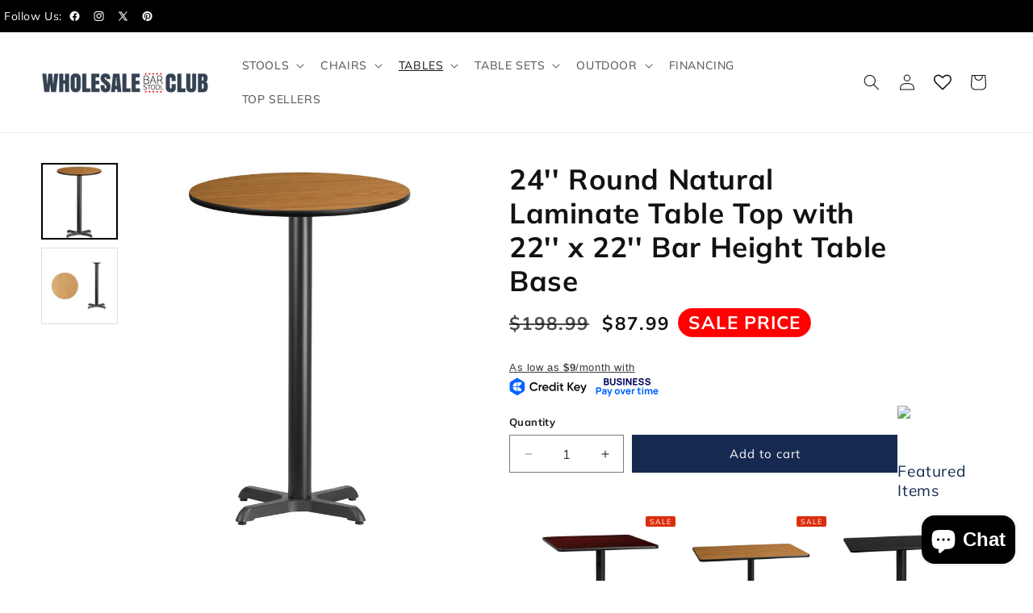

--- FILE ---
content_type: text/html; charset=utf-8
request_url: https://wholesalebarstoolclub.com/collections/table-and-base-bar-height/products/24-round-natural-laminate-table-top-with-22-x-22-bar-height-table-base
body_size: 54896
content:
<!doctype html>
<html class="js" lang="en">
  <head>
    <meta charset="utf-8">
    <meta http-equiv="X-UA-Compatible" content="IE=edge">
    <meta name="viewport" content="width=device-width,initial-scale=1">
    <meta name="theme-color" content="">
    <link rel="canonical" href="https://wholesalebarstoolclub.com/products/24-round-natural-laminate-table-top-with-22-x-22-bar-height-table-base">


<!-- <link rel="stylesheet" type="text/css" href="https://cdn.jsdelivr.net/npm/slick-carousel@1.8.1/slick/slick.css"/> -->
<link rel="stylesheet" type="text/css" href="https://cdn.jsdelivr.net/npm/slick-carousel@1.8.1/slick/slick-theme.css"/>
<link rel="stylesheet" href="https://cdnjs.cloudflare.com/ajax/libs/OwlCarousel2/2.3.4/assets/owl.carousel.min.css">
<link rel="stylesheet" href="https://cdnjs.cloudflare.com/ajax/libs/OwlCarousel2/2.3.4/assets/owl.theme.default.min.css"><link rel="icon" type="image/png" href="//wholesalebarstoolclub.com/cdn/shop/files/favicon-32x32_80d06139-4200-4cd4-8dab-86dad39d2a64.png?crop=center&height=32&v=1613523997&width=32"><link rel="preconnect" href="https://fonts.shopifycdn.com" crossorigin><title>
      24&#39;&#39; Round Natural Laminate Table Top with 22&#39;&#39; x 22&#39;&#39; Bar Height Tabl
 &ndash; Wholesale Bar Stool Club</title>

    
      <meta name="description" content="Complete your restaurant, break room or cafeteria with this bar height table top and base configuration. This set is designed for Indoor Indoor Commercial Use to withstand the daily rigors in the hospitality industry. This set will also make a great option for your home as a dining table or in the rec room. The reversi">
    

    

<meta property="og:site_name" content="Wholesale Bar Stool Club">
<meta property="og:url" content="https://wholesalebarstoolclub.com/products/24-round-natural-laminate-table-top-with-22-x-22-bar-height-table-base">
<meta property="og:title" content="24&#39;&#39; Round Natural Laminate Table Top with 22&#39;&#39; x 22&#39;&#39; Bar Height Tabl">
<meta property="og:type" content="product">
<meta property="og:description" content="Complete your restaurant, break room or cafeteria with this bar height table top and base configuration. This set is designed for Indoor Indoor Commercial Use to withstand the daily rigors in the hospitality industry. This set will also make a great option for your home as a dining table or in the rec room. The reversi"><meta property="og:image" content="http://wholesalebarstoolclub.com/cdn/shop/products/XU-RD-24-NATTB-T2222B-GG__43363_d4ea41c3-8994-42f2-a52c-0aa405c2f7b2.jpg?v=1579218897">
  <meta property="og:image:secure_url" content="https://wholesalebarstoolclub.com/cdn/shop/products/XU-RD-24-NATTB-T2222B-GG__43363_d4ea41c3-8994-42f2-a52c-0aa405c2f7b2.jpg?v=1579218897">
  <meta property="og:image:width" content="1280">
  <meta property="og:image:height" content="1280"><meta property="og:price:amount" content="87.99">
  <meta property="og:price:currency" content="USD"><meta name="twitter:site" content="@https://x.com/wsbarstoolclub"><meta name="twitter:card" content="summary_large_image">
<meta name="twitter:title" content="24&#39;&#39; Round Natural Laminate Table Top with 22&#39;&#39; x 22&#39;&#39; Bar Height Tabl">
<meta name="twitter:description" content="Complete your restaurant, break room or cafeteria with this bar height table top and base configuration. This set is designed for Indoor Indoor Commercial Use to withstand the daily rigors in the hospitality industry. This set will also make a great option for your home as a dining table or in the rec room. The reversi">


    <script src="//wholesalebarstoolclub.com/cdn/shop/t/22/assets/constants.js?v=132983761750457495441756391778" defer="defer"></script>
    <script src="//wholesalebarstoolclub.com/cdn/shop/t/22/assets/pubsub.js?v=25310214064522200911756391778" defer="defer"></script>
    <script src="//wholesalebarstoolclub.com/cdn/shop/t/22/assets/global.js?v=184345515105158409801756391778" defer="defer"></script>
    <script src="//wholesalebarstoolclub.com/cdn/shop/t/22/assets/details-disclosure.js?v=13653116266235556501756391778" defer="defer"></script>
    <script src="//wholesalebarstoolclub.com/cdn/shop/t/22/assets/details-modal.js?v=25581673532751508451756391778" defer="defer"></script>
    <script src="//wholesalebarstoolclub.com/cdn/shop/t/22/assets/search-form.js?v=133129549252120666541756391778" defer="defer"></script><script src="//wholesalebarstoolclub.com/cdn/shop/t/22/assets/animations.js?v=88693664871331136111756391778" defer="defer"></script><script>window.performance && window.performance.mark && window.performance.mark('shopify.content_for_header.start');</script><meta name="facebook-domain-verification" content="i38lvu4uvmglopjlr72k0n1jqb6p4e">
<meta id="shopify-digital-wallet" name="shopify-digital-wallet" content="/721813564/digital_wallets/dialog">
<link rel="alternate" type="application/json+oembed" href="https://wholesalebarstoolclub.com/products/24-round-natural-laminate-table-top-with-22-x-22-bar-height-table-base.oembed">
<script async="async" src="/checkouts/internal/preloads.js?locale=en-US"></script>
<script id="shopify-features" type="application/json">{"accessToken":"62161871f289aaff0877dff2b8278801","betas":["rich-media-storefront-analytics"],"domain":"wholesalebarstoolclub.com","predictiveSearch":true,"shopId":721813564,"locale":"en"}</script>
<script>var Shopify = Shopify || {};
Shopify.shop = "nashvillefurniture.myshopify.com";
Shopify.locale = "en";
Shopify.currency = {"active":"USD","rate":"1.0"};
Shopify.country = "US";
Shopify.theme = {"name":"Rebuy Launch - Go Live","id":153195544814,"schema_name":"Dawn","schema_version":"15.3.0","theme_store_id":887,"role":"main"};
Shopify.theme.handle = "null";
Shopify.theme.style = {"id":null,"handle":null};
Shopify.cdnHost = "wholesalebarstoolclub.com/cdn";
Shopify.routes = Shopify.routes || {};
Shopify.routes.root = "/";</script>
<script type="module">!function(o){(o.Shopify=o.Shopify||{}).modules=!0}(window);</script>
<script>!function(o){function n(){var o=[];function n(){o.push(Array.prototype.slice.apply(arguments))}return n.q=o,n}var t=o.Shopify=o.Shopify||{};t.loadFeatures=n(),t.autoloadFeatures=n()}(window);</script>
<script id="shop-js-analytics" type="application/json">{"pageType":"product"}</script>
<script defer="defer" async type="module" src="//wholesalebarstoolclub.com/cdn/shopifycloud/shop-js/modules/v2/client.init-shop-cart-sync_D0dqhulL.en.esm.js"></script>
<script defer="defer" async type="module" src="//wholesalebarstoolclub.com/cdn/shopifycloud/shop-js/modules/v2/chunk.common_CpVO7qML.esm.js"></script>
<script type="module">
  await import("//wholesalebarstoolclub.com/cdn/shopifycloud/shop-js/modules/v2/client.init-shop-cart-sync_D0dqhulL.en.esm.js");
await import("//wholesalebarstoolclub.com/cdn/shopifycloud/shop-js/modules/v2/chunk.common_CpVO7qML.esm.js");

  window.Shopify.SignInWithShop?.initShopCartSync?.({"fedCMEnabled":true,"windoidEnabled":true});

</script>
<script>(function() {
  var isLoaded = false;
  function asyncLoad() {
    if (isLoaded) return;
    isLoaded = true;
    var urls = ["https:\/\/seo.apps.avada.io\/scripttag\/avada-seo-installed.js?shop=nashvillefurniture.myshopify.com","\/\/cdn.shopify.com\/proxy\/a26581dbe3ef4c7388439aba3b87845f22b79084630d66e897af15a88541b607\/tabs.tkdigital.dev\/scripts\/ne_smart_tabs_f4be5bef5241407dd02d2f6ef80a8078.js?shop=nashvillefurniture.myshopify.com\u0026sp-cache-control=cHVibGljLCBtYXgtYWdlPTkwMA","https:\/\/cdn.recapture.io\/sdk\/v1\/shopify-recapture.min.js?api_key=d1elc9cp\u0026shop=nashvillefurniture.myshopify.com","https:\/\/cdn.rebuyengine.com\/onsite\/js\/rebuy.js?shop=nashvillefurniture.myshopify.com"];
    for (var i = 0; i < urls.length; i++) {
      var s = document.createElement('script');
      s.type = 'text/javascript';
      s.async = true;
      s.src = urls[i];
      var x = document.getElementsByTagName('script')[0];
      x.parentNode.insertBefore(s, x);
    }
  };
  if(window.attachEvent) {
    window.attachEvent('onload', asyncLoad);
  } else {
    window.addEventListener('load', asyncLoad, false);
  }
})();</script>
<script id="__st">var __st={"a":721813564,"offset":-21600,"reqid":"f0d6f63d-9d31-49f2-9369-4e502236d8b2-1763892712","pageurl":"wholesalebarstoolclub.com\/collections\/table-and-base-bar-height\/products\/24-round-natural-laminate-table-top-with-22-x-22-bar-height-table-base","u":"0823d6912580","p":"product","rtyp":"product","rid":2530463449148};</script>
<script>window.ShopifyPaypalV4VisibilityTracking = true;</script>
<script id="captcha-bootstrap">!function(){'use strict';const t='contact',e='account',n='new_comment',o=[[t,t],['blogs',n],['comments',n],[t,'customer']],c=[[e,'customer_login'],[e,'guest_login'],[e,'recover_customer_password'],[e,'create_customer']],r=t=>t.map((([t,e])=>`form[action*='/${t}']:not([data-nocaptcha='true']) input[name='form_type'][value='${e}']`)).join(','),a=t=>()=>t?[...document.querySelectorAll(t)].map((t=>t.form)):[];function s(){const t=[...o],e=r(t);return a(e)}const i='password',u='form_key',d=['recaptcha-v3-token','g-recaptcha-response','h-captcha-response',i],f=()=>{try{return window.sessionStorage}catch{return}},m='__shopify_v',_=t=>t.elements[u];function p(t,e,n=!1){try{const o=window.sessionStorage,c=JSON.parse(o.getItem(e)),{data:r}=function(t){const{data:e,action:n}=t;return t[m]||n?{data:e,action:n}:{data:t,action:n}}(c);for(const[e,n]of Object.entries(r))t.elements[e]&&(t.elements[e].value=n);n&&o.removeItem(e)}catch(o){console.error('form repopulation failed',{error:o})}}const l='form_type',E='cptcha';function T(t){t.dataset[E]=!0}const w=window,h=w.document,L='Shopify',v='ce_forms',y='captcha';let A=!1;((t,e)=>{const n=(g='f06e6c50-85a8-45c8-87d0-21a2b65856fe',I='https://cdn.shopify.com/shopifycloud/storefront-forms-hcaptcha/ce_storefront_forms_captcha_hcaptcha.v1.5.2.iife.js',D={infoText:'Protected by hCaptcha',privacyText:'Privacy',termsText:'Terms'},(t,e,n)=>{const o=w[L][v],c=o.bindForm;if(c)return c(t,g,e,D).then(n);var r;o.q.push([[t,g,e,D],n]),r=I,A||(h.body.append(Object.assign(h.createElement('script'),{id:'captcha-provider',async:!0,src:r})),A=!0)});var g,I,D;w[L]=w[L]||{},w[L][v]=w[L][v]||{},w[L][v].q=[],w[L][y]=w[L][y]||{},w[L][y].protect=function(t,e){n(t,void 0,e),T(t)},Object.freeze(w[L][y]),function(t,e,n,w,h,L){const[v,y,A,g]=function(t,e,n){const i=e?o:[],u=t?c:[],d=[...i,...u],f=r(d),m=r(i),_=r(d.filter((([t,e])=>n.includes(e))));return[a(f),a(m),a(_),s()]}(w,h,L),I=t=>{const e=t.target;return e instanceof HTMLFormElement?e:e&&e.form},D=t=>v().includes(t);t.addEventListener('submit',(t=>{const e=I(t);if(!e)return;const n=D(e)&&!e.dataset.hcaptchaBound&&!e.dataset.recaptchaBound,o=_(e),c=g().includes(e)&&(!o||!o.value);(n||c)&&t.preventDefault(),c&&!n&&(function(t){try{if(!f())return;!function(t){const e=f();if(!e)return;const n=_(t);if(!n)return;const o=n.value;o&&e.removeItem(o)}(t);const e=Array.from(Array(32),(()=>Math.random().toString(36)[2])).join('');!function(t,e){_(t)||t.append(Object.assign(document.createElement('input'),{type:'hidden',name:u})),t.elements[u].value=e}(t,e),function(t,e){const n=f();if(!n)return;const o=[...t.querySelectorAll(`input[type='${i}']`)].map((({name:t})=>t)),c=[...d,...o],r={};for(const[a,s]of new FormData(t).entries())c.includes(a)||(r[a]=s);n.setItem(e,JSON.stringify({[m]:1,action:t.action,data:r}))}(t,e)}catch(e){console.error('failed to persist form',e)}}(e),e.submit())}));const S=(t,e)=>{t&&!t.dataset[E]&&(n(t,e.some((e=>e===t))),T(t))};for(const o of['focusin','change'])t.addEventListener(o,(t=>{const e=I(t);D(e)&&S(e,y())}));const B=e.get('form_key'),M=e.get(l),P=B&&M;t.addEventListener('DOMContentLoaded',(()=>{const t=y();if(P)for(const e of t)e.elements[l].value===M&&p(e,B);[...new Set([...A(),...v().filter((t=>'true'===t.dataset.shopifyCaptcha))])].forEach((e=>S(e,t)))}))}(h,new URLSearchParams(w.location.search),n,t,e,['guest_login'])})(!0,!0)}();</script>
<script integrity="sha256-52AcMU7V7pcBOXWImdc/TAGTFKeNjmkeM1Pvks/DTgc=" data-source-attribution="shopify.loadfeatures" defer="defer" src="//wholesalebarstoolclub.com/cdn/shopifycloud/storefront/assets/storefront/load_feature-81c60534.js" crossorigin="anonymous"></script>
<script data-source-attribution="shopify.dynamic_checkout.dynamic.init">var Shopify=Shopify||{};Shopify.PaymentButton=Shopify.PaymentButton||{isStorefrontPortableWallets:!0,init:function(){window.Shopify.PaymentButton.init=function(){};var t=document.createElement("script");t.src="https://wholesalebarstoolclub.com/cdn/shopifycloud/portable-wallets/latest/portable-wallets.en.js",t.type="module",document.head.appendChild(t)}};
</script>
<script data-source-attribution="shopify.dynamic_checkout.buyer_consent">
  function portableWalletsHideBuyerConsent(e){var t=document.getElementById("shopify-buyer-consent"),n=document.getElementById("shopify-subscription-policy-button");t&&n&&(t.classList.add("hidden"),t.setAttribute("aria-hidden","true"),n.removeEventListener("click",e))}function portableWalletsShowBuyerConsent(e){var t=document.getElementById("shopify-buyer-consent"),n=document.getElementById("shopify-subscription-policy-button");t&&n&&(t.classList.remove("hidden"),t.removeAttribute("aria-hidden"),n.addEventListener("click",e))}window.Shopify?.PaymentButton&&(window.Shopify.PaymentButton.hideBuyerConsent=portableWalletsHideBuyerConsent,window.Shopify.PaymentButton.showBuyerConsent=portableWalletsShowBuyerConsent);
</script>
<script data-source-attribution="shopify.dynamic_checkout.cart.bootstrap">document.addEventListener("DOMContentLoaded",(function(){function t(){return document.querySelector("shopify-accelerated-checkout-cart, shopify-accelerated-checkout")}if(t())Shopify.PaymentButton.init();else{new MutationObserver((function(e,n){t()&&(Shopify.PaymentButton.init(),n.disconnect())})).observe(document.body,{childList:!0,subtree:!0})}}));
</script>
<script id="sections-script" data-sections="header" defer="defer" src="//wholesalebarstoolclub.com/cdn/shop/t/22/compiled_assets/scripts.js?5123"></script>
<script>window.performance && window.performance.mark && window.performance.mark('shopify.content_for_header.end');</script>


    <style data-shopify>
      @font-face {
  font-family: Muli;
  font-weight: 400;
  font-style: normal;
  font-display: swap;
  src: url("//wholesalebarstoolclub.com/cdn/fonts/muli/muli_n4.e949947cfff05efcc994b2e2db40359a04fa9a92.woff2") format("woff2"),
       url("//wholesalebarstoolclub.com/cdn/fonts/muli/muli_n4.35355e4a0c27c9bc94d9af3f9bcb586d8229277a.woff") format("woff");
}

      @font-face {
  font-family: Muli;
  font-weight: 700;
  font-style: normal;
  font-display: swap;
  src: url("//wholesalebarstoolclub.com/cdn/fonts/muli/muli_n7.c8c44d0404947d89610714223e630c4cbe005587.woff2") format("woff2"),
       url("//wholesalebarstoolclub.com/cdn/fonts/muli/muli_n7.4cbcffea6175d46b4d67e9408244a5b38c2ac568.woff") format("woff");
}

      @font-face {
  font-family: Muli;
  font-weight: 400;
  font-style: italic;
  font-display: swap;
  src: url("//wholesalebarstoolclub.com/cdn/fonts/muli/muli_i4.c0a1ea800bab5884ab82e4eb25a6bd25121bd08c.woff2") format("woff2"),
       url("//wholesalebarstoolclub.com/cdn/fonts/muli/muli_i4.a6c39b1b31d876de7f99b3646461aa87120de6ed.woff") format("woff");
}

      @font-face {
  font-family: Muli;
  font-weight: 700;
  font-style: italic;
  font-display: swap;
  src: url("//wholesalebarstoolclub.com/cdn/fonts/muli/muli_i7.34eedbf231efa20bd065d55f6f71485730632c7b.woff2") format("woff2"),
       url("//wholesalebarstoolclub.com/cdn/fonts/muli/muli_i7.2b4df846821493e68344d0b0212997d071bf38b7.woff") format("woff");
}

      @font-face {
  font-family: Muli;
  font-weight: 400;
  font-style: normal;
  font-display: swap;
  src: url("//wholesalebarstoolclub.com/cdn/fonts/muli/muli_n4.e949947cfff05efcc994b2e2db40359a04fa9a92.woff2") format("woff2"),
       url("//wholesalebarstoolclub.com/cdn/fonts/muli/muli_n4.35355e4a0c27c9bc94d9af3f9bcb586d8229277a.woff") format("woff");
}


      
        :root,
        .color-scheme-1 {
          --color-background: 255,255,255;
        
          --gradient-background: #ffffff;
        

        

        --color-foreground: 18,18,18;
        --color-background-contrast: 191,191,191;
        --color-shadow: 18,18,18;
        --color-button: 22,41,80;
        --color-button-text: 255,255,255;
        --color-secondary-button: 255,255,255;
        --color-secondary-button-text: 22,41,80;
        --color-link: 22,41,80;
        --color-badge-foreground: 18,18,18;
        --color-badge-background: 255,255,255;
        --color-badge-border: 18,18,18;
        --payment-terms-background-color: rgb(255 255 255);
      }
      
        
        .color-scheme-2 {
          --color-background: 243,243,243;
        
          --gradient-background: #f3f3f3;
        

        

        --color-foreground: 18,18,18;
        --color-background-contrast: 179,179,179;
        --color-shadow: 18,18,18;
        --color-button: 22,41,80;
        --color-button-text: 243,243,243;
        --color-secondary-button: 243,243,243;
        --color-secondary-button-text: 18,18,18;
        --color-link: 18,18,18;
        --color-badge-foreground: 18,18,18;
        --color-badge-background: 243,243,243;
        --color-badge-border: 18,18,18;
        --payment-terms-background-color: rgb(243 243 243);
      }
      
        
        .color-scheme-3 {
          --color-background: 36,40,51;
        
          --gradient-background: #242833;
        

        

        --color-foreground: 255,255,255;
        --color-background-contrast: 47,52,66;
        --color-shadow: 18,18,18;
        --color-button: 22,41,80;
        --color-button-text: 255,255,255;
        --color-secondary-button: 36,40,51;
        --color-secondary-button-text: 255,255,255;
        --color-link: 255,255,255;
        --color-badge-foreground: 255,255,255;
        --color-badge-background: 36,40,51;
        --color-badge-border: 255,255,255;
        --payment-terms-background-color: rgb(36 40 51);
      }
      
        
        .color-scheme-4 {
          --color-background: 18,18,18;
        
          --gradient-background: #121212;
        

        

        --color-foreground: 255,255,255;
        --color-background-contrast: 146,146,146;
        --color-shadow: 18,18,18;
        --color-button: 22,41,80;
        --color-button-text: 18,18,18;
        --color-secondary-button: 18,18,18;
        --color-secondary-button-text: 255,255,255;
        --color-link: 255,255,255;
        --color-badge-foreground: 255,255,255;
        --color-badge-background: 18,18,18;
        --color-badge-border: 255,255,255;
        --payment-terms-background-color: rgb(18 18 18);
      }
      
        
        .color-scheme-5 {
          --color-background: 51,79,180;
        
          --gradient-background: #334fb4;
        

        

        --color-foreground: 255,255,255;
        --color-background-contrast: 23,35,81;
        --color-shadow: 18,18,18;
        --color-button: 255,255,255;
        --color-button-text: 51,79,180;
        --color-secondary-button: 51,79,180;
        --color-secondary-button-text: 255,255,255;
        --color-link: 255,255,255;
        --color-badge-foreground: 255,255,255;
        --color-badge-background: 51,79,180;
        --color-badge-border: 255,255,255;
        --payment-terms-background-color: rgb(51 79 180);
      }
      

      body, .color-scheme-1, .color-scheme-2, .color-scheme-3, .color-scheme-4, .color-scheme-5 {
        color: rgba(var(--color-foreground), 0.75);
        background-color: rgb(var(--color-background));
      }

      :root {
        --font-body-family: Muli, sans-serif;
        --font-body-style: normal;
        --font-body-weight: 400;
        --font-body-weight-bold: 700;

        --font-heading-family: Muli, sans-serif;
        --font-heading-style: normal;
        --font-heading-weight: 400;

        --font-body-scale: 1.0;
        --font-heading-scale: 1.0;

        --media-padding: px;
        --media-border-opacity: 0.05;
        --media-border-width: 1px;
        --media-radius: 0px;
        --media-shadow-opacity: 0.0;
        --media-shadow-horizontal-offset: 0px;
        --media-shadow-vertical-offset: 4px;
        --media-shadow-blur-radius: 5px;
        --media-shadow-visible: 0;

        --page-width: 140rem;
        --page-width-margin: 0rem;

        --product-card-image-padding: 0.0rem;
        --product-card-corner-radius: 0.0rem;
        --product-card-text-alignment: left;
        --product-card-border-width: 0.0rem;
        --product-card-border-opacity: 0.1;
        --product-card-shadow-opacity: 0.0;
        --product-card-shadow-visible: 0;
        --product-card-shadow-horizontal-offset: 0.0rem;
        --product-card-shadow-vertical-offset: 0.4rem;
        --product-card-shadow-blur-radius: 0.5rem;

        --collection-card-image-padding: 0.0rem;
        --collection-card-corner-radius: 0.0rem;
        --collection-card-text-alignment: left;
        --collection-card-border-width: 0.0rem;
        --collection-card-border-opacity: 0.1;
        --collection-card-shadow-opacity: 0.0;
        --collection-card-shadow-visible: 0;
        --collection-card-shadow-horizontal-offset: 0.0rem;
        --collection-card-shadow-vertical-offset: 0.4rem;
        --collection-card-shadow-blur-radius: 0.5rem;

        --blog-card-image-padding: 0.0rem;
        --blog-card-corner-radius: 0.0rem;
        --blog-card-text-alignment: left;
        --blog-card-border-width: 0.0rem;
        --blog-card-border-opacity: 0.1;
        --blog-card-shadow-opacity: 0.0;
        --blog-card-shadow-visible: 0;
        --blog-card-shadow-horizontal-offset: 0.0rem;
        --blog-card-shadow-vertical-offset: 0.4rem;
        --blog-card-shadow-blur-radius: 0.5rem;

        --badge-corner-radius: 4.0rem;

        --popup-border-width: 1px;
        --popup-border-opacity: 0.1;
        --popup-corner-radius: 0px;
        --popup-shadow-opacity: 0.05;
        --popup-shadow-horizontal-offset: 0px;
        --popup-shadow-vertical-offset: 4px;
        --popup-shadow-blur-radius: 5px;

        --drawer-border-width: 1px;
        --drawer-border-opacity: 0.1;
        --drawer-shadow-opacity: 0.0;
        --drawer-shadow-horizontal-offset: 0px;
        --drawer-shadow-vertical-offset: 4px;
        --drawer-shadow-blur-radius: 5px;

        --spacing-sections-desktop: 0px;
        --spacing-sections-mobile: 0px;

        --grid-desktop-vertical-spacing: 8px;
        --grid-desktop-horizontal-spacing: 8px;
        --grid-mobile-vertical-spacing: 4px;
        --grid-mobile-horizontal-spacing: 4px;

        --text-boxes-border-opacity: 0.1;
        --text-boxes-border-width: 0px;
        --text-boxes-radius: 0px;
        --text-boxes-shadow-opacity: 0.0;
        --text-boxes-shadow-visible: 0;
        --text-boxes-shadow-horizontal-offset: 0px;
        --text-boxes-shadow-vertical-offset: 4px;
        --text-boxes-shadow-blur-radius: 5px;

        --buttons-radius: 0px;
        --buttons-radius-outset: 0px;
        --buttons-border-width: 1px;
        --buttons-border-opacity: 1.0;
        --buttons-shadow-opacity: 0.0;
        --buttons-shadow-visible: 0;
        --buttons-shadow-horizontal-offset: 0px;
        --buttons-shadow-vertical-offset: 4px;
        --buttons-shadow-blur-radius: 5px;
        --buttons-border-offset: 0px;

        --inputs-radius: 0px;
        --inputs-border-width: 1px;
        --inputs-border-opacity: 0.55;
        --inputs-shadow-opacity: 0.0;
        --inputs-shadow-horizontal-offset: 0px;
        --inputs-margin-offset: 0px;
        --inputs-shadow-vertical-offset: 4px;
        --inputs-shadow-blur-radius: 5px;
        --inputs-radius-outset: 0px;

        --variant-pills-radius: 40px;
        --variant-pills-border-width: 1px;
        --variant-pills-border-opacity: 0.55;
        --variant-pills-shadow-opacity: 0.0;
        --variant-pills-shadow-horizontal-offset: 0px;
        --variant-pills-shadow-vertical-offset: 4px;
        --variant-pills-shadow-blur-radius: 5px;
      }

      *,
      *::before,
      *::after {
        box-sizing: inherit;
      }

      html {
        box-sizing: border-box;
        font-size: calc(var(--font-body-scale) * 62.5%);
        height: 100%;
      }

      body {
        display: grid;
        grid-template-rows: auto auto 1fr auto;
        grid-template-columns: 100%;
        min-height: 100%;
        margin: 0;
        font-size: 1.5rem;
        letter-spacing: 0.06rem;
        line-height: calc(1 + 0.8 / var(--font-body-scale));
        font-family: var(--font-body-family);
        font-style: var(--font-body-style);
        font-weight: var(--font-body-weight);
      }

      @media screen and (min-width: 750px) {
        body {
          font-size: 1.6rem;
        }
      }
    </style>

    <link href="//wholesalebarstoolclub.com/cdn/shop/t/22/assets/base.css?v=48925913348299469721756391778" rel="stylesheet" type="text/css" media="all" />
    <link href="//wholesalebarstoolclub.com/cdn/shop/t/22/assets/custom.css?v=15633718513589349941756391778" rel="stylesheet" type="text/css" media="all" />
    <link href="//wholesalebarstoolclub.com/cdn/shop/t/22/assets/style-new.css?v=14031480970806609421756391778" rel="stylesheet" type="text/css" media="all" />
    <link rel="stylesheet" href="//wholesalebarstoolclub.com/cdn/shop/t/22/assets/component-cart-items.css?v=123238115697927560811756391778" media="print" onload="this.media='all'">
      <link rel="preload" as="font" href="//wholesalebarstoolclub.com/cdn/fonts/muli/muli_n4.e949947cfff05efcc994b2e2db40359a04fa9a92.woff2" type="font/woff2" crossorigin>
      

      <link rel="preload" as="font" href="//wholesalebarstoolclub.com/cdn/fonts/muli/muli_n4.e949947cfff05efcc994b2e2db40359a04fa9a92.woff2" type="font/woff2" crossorigin>
      
<link
        rel="stylesheet"
        href="//wholesalebarstoolclub.com/cdn/shop/t/22/assets/component-predictive-search.css?v=118923337488134913561756391778"
        media="print"
        onload="this.media='all'"
      ><script>
      if (Shopify.designMode) {
        document.documentElement.classList.add('shopify-design-mode');
      }
    </script>
    <script src="https://code.jquery.com/jquery-3.7.1.min.js" ></script>
<!-- <script src="https://code.jquery.com/jquery-3.6.0.min.js"></script> -->
<script src="https://cdn.jsdelivr.net/npm/slick-carousel@1.8.1/slick/slick.min.js"></script>

<!-- <script src="https://code.jquery.com/jquery-3.6.0.min.js"></script> -->
<script src="https://cdnjs.cloudflare.com/ajax/libs/OwlCarousel2/2.3.4/owl.carousel.min.js"></script>





    
  <!-- BEGIN app block: shopify://apps/judge-me-reviews/blocks/judgeme_core/61ccd3b1-a9f2-4160-9fe9-4fec8413e5d8 --><!-- Start of Judge.me Core -->




<link rel="dns-prefetch" href="https://cdnwidget.judge.me">
<link rel="dns-prefetch" href="https://cdn.judge.me">
<link rel="dns-prefetch" href="https://cdn1.judge.me">
<link rel="dns-prefetch" href="https://api.judge.me">

<script data-cfasync='false' class='jdgm-settings-script'>window.jdgmSettings={"pagination":5,"disable_web_reviews":true,"badge_no_review_text":"No reviews","badge_n_reviews_text":"{{ n }} review/reviews","hide_badge_preview_if_no_reviews":true,"badge_hide_text":false,"enforce_center_preview_badge":false,"widget_title":"Customer Reviews","widget_open_form_text":"Write a review","widget_close_form_text":"Cancel review","widget_refresh_page_text":"Refresh page","widget_summary_text":"Based on {{ number_of_reviews }} review/reviews","widget_no_review_text":"Be the first to write a review","widget_name_field_text":"Display name","widget_verified_name_field_text":"Verified Name (public)","widget_name_placeholder_text":"Display name","widget_required_field_error_text":"This field is required.","widget_email_field_text":"Email address","widget_verified_email_field_text":"Verified Email (private, can not be edited)","widget_email_placeholder_text":"Your email address","widget_email_field_error_text":"Please enter a valid email address.","widget_rating_field_text":"Rating","widget_review_title_field_text":"Review Title","widget_review_title_placeholder_text":"Give your review a title","widget_review_body_field_text":"Review content","widget_review_body_placeholder_text":"Start writing here...","widget_pictures_field_text":"Picture/Video (optional)","widget_submit_review_text":"Submit Review","widget_submit_verified_review_text":"Submit Verified Review","widget_submit_success_msg_with_auto_publish":"Thank you! Please refresh the page in a few moments to see your review. You can remove or edit your review by logging into \u003ca href='https://judge.me/login' target='_blank' rel='nofollow noopener'\u003eJudge.me\u003c/a\u003e","widget_submit_success_msg_no_auto_publish":"Thank you! Your review will be published as soon as it is approved by the shop admin. You can remove or edit your review by logging into \u003ca href='https://judge.me/login' target='_blank' rel='nofollow noopener'\u003eJudge.me\u003c/a\u003e","widget_show_default_reviews_out_of_total_text":"Showing {{ n_reviews_shown }} out of {{ n_reviews }} reviews.","widget_show_all_link_text":"Show all","widget_show_less_link_text":"Show less","widget_author_said_text":"{{ reviewer_name }} said:","widget_days_text":"{{ n }} days ago","widget_weeks_text":"{{ n }} week/weeks ago","widget_months_text":"{{ n }} month/months ago","widget_years_text":"{{ n }} year/years ago","widget_yesterday_text":"Yesterday","widget_today_text":"Today","widget_replied_text":"\u003e\u003e {{ shop_name }} replied:","widget_read_more_text":"Read more","widget_reviewer_name_as_initial":"","widget_rating_filter_color":"#fbcd0a","widget_rating_filter_see_all_text":"See all reviews","widget_sorting_most_recent_text":"Most Recent","widget_sorting_highest_rating_text":"Highest Rating","widget_sorting_lowest_rating_text":"Lowest Rating","widget_sorting_with_pictures_text":"Only Pictures","widget_sorting_most_helpful_text":"Most Helpful","widget_open_question_form_text":"Ask a question","widget_reviews_subtab_text":"Reviews","widget_questions_subtab_text":"Questions","widget_question_label_text":"Question","widget_answer_label_text":"Answer","widget_question_placeholder_text":"Write your question here","widget_submit_question_text":"Submit Question","widget_question_submit_success_text":"Thank you for your question! We will notify you once it gets answered.","verified_badge_text":"Verified","verified_badge_bg_color":"","verified_badge_text_color":"","verified_badge_placement":"left-of-reviewer-name","widget_review_max_height":"","widget_hide_border":false,"widget_social_share":false,"widget_thumb":false,"widget_review_location_show":false,"widget_location_format":"","all_reviews_include_out_of_store_products":true,"all_reviews_out_of_store_text":"(out of store)","all_reviews_pagination":100,"all_reviews_product_name_prefix_text":"about","enable_review_pictures":true,"enable_question_anwser":false,"widget_theme":"default","review_date_format":"mm/dd/yyyy","default_sort_method":"most-recent","widget_product_reviews_subtab_text":"Product Reviews","widget_shop_reviews_subtab_text":"Shop Reviews","widget_write_a_store_review_text":"Write a Store Review","widget_other_languages_heading":"Reviews in Other Languages","widget_translate_review_text":"Translate review to {{ language }}","widget_translating_review_text":"Translating...","widget_show_original_translation_text":"Show original ({{ language }})","widget_translate_review_failed_text":"Review couldn't be translated.","widget_translate_review_retry_text":"Retry","widget_translate_review_try_again_later_text":"Try again later","show_product_url_for_grouped_product":false,"widget_sorting_pictures_first_text":"Pictures First","show_pictures_on_all_rev_page_mobile":false,"show_pictures_on_all_rev_page_desktop":false,"floating_tab_hide_mobile_install_preference":false,"floating_tab_button_name":"★ Reviews","floating_tab_title":"Let customers speak for us","floating_tab_button_color":"","floating_tab_button_background_color":"","floating_tab_url":"","floating_tab_url_enabled":false,"floating_tab_tab_style":"text","all_reviews_text_badge_text":"Customers rate us {{ shop.metafields.judgeme.all_reviews_rating | round: 1 }}/5 based on {{ shop.metafields.judgeme.all_reviews_count }} reviews.","all_reviews_text_badge_text_branded_style":"{{ shop.metafields.judgeme.all_reviews_rating | round: 1 }} out of 5 stars based on {{ shop.metafields.judgeme.all_reviews_count }} reviews","is_all_reviews_text_badge_a_link":false,"show_stars_for_all_reviews_text_badge":false,"all_reviews_text_badge_url":"","all_reviews_text_style":"text","all_reviews_text_color_style":"judgeme_brand_color","all_reviews_text_color":"#108474","all_reviews_text_show_jm_brand":true,"featured_carousel_show_header":true,"featured_carousel_title":"Let customers speak for us","featured_carousel_count_text":"from {{ n }} reviews","featured_carousel_add_link_to_all_reviews_page":false,"featured_carousel_url":"","featured_carousel_show_images":true,"featured_carousel_autoslide_interval":5,"featured_carousel_arrows_on_the_sides":false,"featured_carousel_height":250,"featured_carousel_width":80,"featured_carousel_image_size":0,"featured_carousel_image_height":250,"featured_carousel_arrow_color":"#eeeeee","verified_count_badge_style":"vintage","verified_count_badge_orientation":"horizontal","verified_count_badge_color_style":"judgeme_brand_color","verified_count_badge_color":"#108474","is_verified_count_badge_a_link":false,"verified_count_badge_url":"","verified_count_badge_show_jm_brand":true,"widget_rating_preset_default":5,"widget_first_sub_tab":"product-reviews","widget_show_histogram":true,"widget_histogram_use_custom_color":false,"widget_pagination_use_custom_color":false,"widget_star_use_custom_color":false,"widget_verified_badge_use_custom_color":false,"widget_write_review_use_custom_color":false,"picture_reminder_submit_button":"Upload Pictures","enable_review_videos":false,"mute_video_by_default":false,"widget_sorting_videos_first_text":"Videos First","widget_review_pending_text":"Pending","featured_carousel_items_for_large_screen":3,"social_share_options_order":"Facebook,Twitter","remove_microdata_snippet":true,"disable_json_ld":false,"enable_json_ld_products":false,"preview_badge_show_question_text":false,"preview_badge_no_question_text":"No questions","preview_badge_n_question_text":"{{ number_of_questions }} question/questions","qa_badge_show_icon":false,"qa_badge_position":"same-row","remove_judgeme_branding":false,"widget_add_search_bar":false,"widget_search_bar_placeholder":"Search","widget_sorting_verified_only_text":"Verified only","featured_carousel_theme":"default","featured_carousel_show_rating":true,"featured_carousel_show_title":true,"featured_carousel_show_body":true,"featured_carousel_show_date":false,"featured_carousel_show_reviewer":true,"featured_carousel_show_product":false,"featured_carousel_header_background_color":"#108474","featured_carousel_header_text_color":"#ffffff","featured_carousel_name_product_separator":"reviewed","featured_carousel_full_star_background":"#108474","featured_carousel_empty_star_background":"#dadada","featured_carousel_vertical_theme_background":"#f9fafb","featured_carousel_verified_badge_enable":false,"featured_carousel_verified_badge_color":"#108474","featured_carousel_border_style":"round","featured_carousel_review_line_length_limit":3,"featured_carousel_more_reviews_button_text":"Read more reviews","featured_carousel_view_product_button_text":"View product","all_reviews_page_load_reviews_on":"scroll","all_reviews_page_load_more_text":"Load More Reviews","disable_fb_tab_reviews":false,"enable_ajax_cdn_cache":false,"widget_advanced_speed_features":5,"widget_public_name_text":"displayed publicly like","default_reviewer_name":"John Smith","default_reviewer_name_has_non_latin":true,"widget_reviewer_anonymous":"Anonymous","medals_widget_title":"Judge.me Review Medals","medals_widget_background_color":"#f9fafb","medals_widget_position":"footer_all_pages","medals_widget_border_color":"#f9fafb","medals_widget_verified_text_position":"left","medals_widget_use_monochromatic_version":false,"medals_widget_elements_color":"#108474","show_reviewer_avatar":true,"widget_invalid_yt_video_url_error_text":"Not a YouTube video URL","widget_max_length_field_error_text":"Please enter no more than {0} characters.","widget_show_country_flag":false,"widget_show_collected_via_shop_app":true,"widget_verified_by_shop_badge_style":"light","widget_verified_by_shop_text":"Verified by Shop","widget_show_photo_gallery":false,"widget_load_with_code_splitting":true,"widget_ugc_install_preference":false,"widget_ugc_title":"Made by us, Shared by you","widget_ugc_subtitle":"Tag us to see your picture featured in our page","widget_ugc_arrows_color":"#ffffff","widget_ugc_primary_button_text":"Buy Now","widget_ugc_primary_button_background_color":"#108474","widget_ugc_primary_button_text_color":"#ffffff","widget_ugc_primary_button_border_width":"0","widget_ugc_primary_button_border_style":"none","widget_ugc_primary_button_border_color":"#108474","widget_ugc_primary_button_border_radius":"25","widget_ugc_secondary_button_text":"Load More","widget_ugc_secondary_button_background_color":"#ffffff","widget_ugc_secondary_button_text_color":"#108474","widget_ugc_secondary_button_border_width":"2","widget_ugc_secondary_button_border_style":"solid","widget_ugc_secondary_button_border_color":"#108474","widget_ugc_secondary_button_border_radius":"25","widget_ugc_reviews_button_text":"View Reviews","widget_ugc_reviews_button_background_color":"#ffffff","widget_ugc_reviews_button_text_color":"#108474","widget_ugc_reviews_button_border_width":"2","widget_ugc_reviews_button_border_style":"solid","widget_ugc_reviews_button_border_color":"#108474","widget_ugc_reviews_button_border_radius":"25","widget_ugc_reviews_button_link_to":"judgeme-reviews-page","widget_ugc_show_post_date":true,"widget_ugc_max_width":"800","widget_rating_metafield_value_type":true,"widget_primary_color":"#108474","widget_enable_secondary_color":false,"widget_secondary_color":"#edf5f5","widget_summary_average_rating_text":"{{ average_rating }} out of 5","widget_media_grid_title":"Customer photos \u0026 videos","widget_media_grid_see_more_text":"See more","widget_round_style":false,"widget_show_product_medals":true,"widget_verified_by_judgeme_text":"Verified by Judge.me","widget_show_store_medals":true,"widget_verified_by_judgeme_text_in_store_medals":"Verified by Judge.me","widget_media_field_exceed_quantity_message":"Sorry, we can only accept {{ max_media }} for one review.","widget_media_field_exceed_limit_message":"{{ file_name }} is too large, please select a {{ media_type }} less than {{ size_limit }}MB.","widget_review_submitted_text":"Review Submitted!","widget_question_submitted_text":"Question Submitted!","widget_close_form_text_question":"Cancel","widget_write_your_answer_here_text":"Write your answer here","widget_enabled_branded_link":true,"widget_show_collected_by_judgeme":true,"widget_reviewer_name_color":"","widget_write_review_text_color":"","widget_write_review_bg_color":"","widget_collected_by_judgeme_text":"collected by Judge.me","widget_pagination_type":"standard","widget_load_more_text":"Load More","widget_load_more_color":"#108474","widget_full_review_text":"Full Review","widget_read_more_reviews_text":"Read More Reviews","widget_read_questions_text":"Read Questions","widget_questions_and_answers_text":"Questions \u0026 Answers","widget_verified_by_text":"Verified by","widget_verified_text":"Verified","widget_number_of_reviews_text":"{{ number_of_reviews }} reviews","widget_back_button_text":"Back","widget_next_button_text":"Next","widget_custom_forms_filter_button":"Filters","custom_forms_style":"horizontal","widget_show_review_information":false,"how_reviews_are_collected":"How reviews are collected?","widget_show_review_keywords":false,"widget_gdpr_statement":"How we use your data: We'll only contact you about the review you left, and only if necessary. By submitting your review, you agree to Judge.me's \u003ca href='https://judge.me/terms' target='_blank' rel='nofollow noopener'\u003eterms\u003c/a\u003e, \u003ca href='https://judge.me/privacy' target='_blank' rel='nofollow noopener'\u003eprivacy\u003c/a\u003e and \u003ca href='https://judge.me/content-policy' target='_blank' rel='nofollow noopener'\u003econtent\u003c/a\u003e policies.","widget_multilingual_sorting_enabled":false,"widget_translate_review_content_enabled":false,"widget_translate_review_content_method":"manual","popup_widget_review_selection":"automatically_with_pictures","popup_widget_round_border_style":true,"popup_widget_show_title":true,"popup_widget_show_body":true,"popup_widget_show_reviewer":false,"popup_widget_show_product":true,"popup_widget_show_pictures":true,"popup_widget_use_review_picture":true,"popup_widget_show_on_home_page":true,"popup_widget_show_on_product_page":true,"popup_widget_show_on_collection_page":true,"popup_widget_show_on_cart_page":true,"popup_widget_position":"bottom_left","popup_widget_first_review_delay":5,"popup_widget_duration":5,"popup_widget_interval":5,"popup_widget_review_count":5,"popup_widget_hide_on_mobile":true,"review_snippet_widget_round_border_style":true,"review_snippet_widget_card_color":"#FFFFFF","review_snippet_widget_slider_arrows_background_color":"#FFFFFF","review_snippet_widget_slider_arrows_color":"#000000","review_snippet_widget_star_color":"#108474","show_product_variant":false,"all_reviews_product_variant_label_text":"Variant: ","widget_show_verified_branding":false,"widget_show_review_title_input":true,"redirect_reviewers_invited_via_email":"review_widget","request_store_review_after_product_review":true,"request_review_other_products_in_order":true,"review_form_color_scheme":"default","review_form_corner_style":"square","review_form_star_color":{},"review_form_text_color":"#333333","review_form_background_color":"#ffffff","review_form_field_background_color":"#fafafa","review_form_button_color":{},"review_form_button_text_color":"#ffffff","review_form_modal_overlay_color":"#000000","review_content_screen_title_text":"How would you rate this product?","review_content_introduction_text":"We would love it if you would share a bit about your experience.","show_review_guidance_text":true,"one_star_review_guidance_text":"Poor","five_star_review_guidance_text":"Great","customer_information_screen_title_text":"About you","customer_information_introduction_text":"Please tell us more about you.","custom_questions_screen_title_text":"Your experience in more detail","custom_questions_introduction_text":"Here are a few questions to help us understand more about your experience.","review_submitted_screen_title_text":"Thanks for your review!","review_submitted_screen_thank_you_text":"We are processing it and it will appear on the store soon.","review_submitted_screen_email_verification_text":"Please confirm your email by clicking the link we just sent you. This helps us keep reviews authentic.","review_submitted_request_store_review_text":"Would you like to share your experience of shopping with us?","review_submitted_review_other_products_text":"Would you like to review these products?","store_review_screen_title_text":"Would you like to share your experience of shopping with us?","store_review_introduction_text":"We value your feedback and use it to improve. Please share any thoughts or suggestions you have.","reviewer_media_screen_title_picture_text":"Share a picture","reviewer_media_introduction_picture_text":"Upload a photo to support your review.","reviewer_media_screen_title_video_text":"Share a video","reviewer_media_introduction_video_text":"Upload a video to support your review.","reviewer_media_screen_title_picture_or_video_text":"Share a picture or video","reviewer_media_introduction_picture_or_video_text":"Upload a photo or video to support your review.","reviewer_media_youtube_url_text":"Paste your Youtube URL here","advanced_settings_next_step_button_text":"Next","advanced_settings_close_review_button_text":"Close","modal_write_review_flow":false,"write_review_flow_required_text":"Required","write_review_flow_privacy_message_text":"We respect your privacy.","write_review_flow_anonymous_text":"Post review as anonymous","write_review_flow_visibility_text":"This won't be visible to other customers.","write_review_flow_multiple_selection_help_text":"Select as many as you like","write_review_flow_single_selection_help_text":"Select one option","write_review_flow_required_field_error_text":"This field is required","write_review_flow_invalid_email_error_text":"Please enter a valid email address","write_review_flow_max_length_error_text":"Max. {{ max_length }} characters.","write_review_flow_media_upload_text":"\u003cb\u003eClick to upload\u003c/b\u003e or drag and drop","write_review_flow_gdpr_statement":"We'll only contact you about your review if necessary. By submitting your review, you agree to our \u003ca href='https://judge.me/terms' target='_blank' rel='nofollow noopener'\u003eterms and conditions\u003c/a\u003e and \u003ca href='https://judge.me/privacy' target='_blank' rel='nofollow noopener'\u003eprivacy policy\u003c/a\u003e.","rating_only_reviews_enabled":false,"show_negative_reviews_help_screen":false,"new_review_flow_help_screen_rating_threshold":3,"negative_review_resolution_screen_title_text":"Tell us more","negative_review_resolution_text":"Your experience matters to us. If there were issues with your purchase, we're here to help. Feel free to reach out to us, we'd love the opportunity to make things right.","negative_review_resolution_button_text":"Contact us","negative_review_resolution_proceed_with_review_text":"Leave a review","negative_review_resolution_subject":"Issue with purchase from {{ shop_name }}.{{ order_name }}","preview_badge_collection_page_install_status":false,"widget_review_custom_css":"","preview_badge_custom_css":"","preview_badge_stars_count":"5-stars","featured_carousel_custom_css":"","floating_tab_custom_css":"","all_reviews_widget_custom_css":"","medals_widget_custom_css":"","verified_badge_custom_css":"","all_reviews_text_custom_css":"","transparency_badges_collected_via_store_invite":false,"transparency_badges_from_another_provider":false,"transparency_badges_collected_from_store_visitor":false,"transparency_badges_collected_by_verified_review_provider":false,"transparency_badges_earned_reward":false,"transparency_badges_collected_via_store_invite_text":"Review collected via store invitation","transparency_badges_from_another_provider_text":"Review collected from another provider","transparency_badges_collected_from_store_visitor_text":"Review collected from a store visitor","transparency_badges_written_in_google_text":"Review written in Google","transparency_badges_written_in_etsy_text":"Review written in Etsy","transparency_badges_written_in_shop_app_text":"Review written in Shop App","transparency_badges_earned_reward_text":"Review earned a reward for future purchase","checkout_comment_extension_title_on_product_page":"Customer Comments","checkout_comment_extension_num_latest_comment_show":5,"checkout_comment_extension_format":"name_and_timestamp","checkout_comment_customer_name":"last_initial","checkout_comment_comment_notification":true,"preview_badge_collection_page_install_preference":true,"preview_badge_home_page_install_preference":false,"preview_badge_product_page_install_preference":true,"review_widget_install_preference":"","review_carousel_install_preference":false,"floating_reviews_tab_install_preference":"none","verified_reviews_count_badge_install_preference":false,"all_reviews_text_install_preference":false,"review_widget_best_location":true,"judgeme_medals_install_preference":false,"review_widget_revamp_enabled":false,"review_widget_header_theme":"default","review_widget_widget_title_enabled":true,"review_widget_header_text_size":"medium","review_widget_header_text_weight":"regular","review_widget_average_rating_style":"compact","review_widget_bar_chart_enabled":true,"review_widget_bar_chart_type":"numbers","review_widget_bar_chart_style":"standard","review_widget_reviews_section_theme":"default","review_widget_image_style":"thumbnails","review_widget_review_image_ratio":"square","review_widget_stars_size":"large","review_widget_verified_badge":"bold_badge","review_widget_review_title_text_size":"medium","review_widget_review_text_size":"medium","review_widget_review_text_length":"medium","review_widget_number_of_cards_desktop":3,"review_widget_custom_questions_answers_display":"always","review_widget_button_text_color":"#FFFFFF","review_widget_text_color":"#000000","review_widget_lighter_text_color":"#7B7B7B","review_widget_corner_styling":"soft","review_widget_review_word_singular":"Review","review_widget_review_word_plural":"Reviews","review_widget_voting_label":"Helpful?","review_widget_shop_reply_label":"Reply from {{ shop_name }}:","platform":"shopify","branding_url":"https://app.judge.me/reviews/stores/wholesalebarstoolclub.com","branding_text":"Powered by Judge.me","locale":"en","reply_name":"Wholesale Bar Stool Club","widget_version":"3.0","footer":true,"autopublish":true,"review_dates":true,"enable_custom_form":false,"shop_use_review_site":true,"shop_locale":"en","enable_multi_locales_translations":true,"show_review_title_input":true,"review_verification_email_status":"always","admin_email":"wholesalebarstoolclub@gmail.com","can_be_branded":true,"reply_name_text":"Wholesale Bar Stool Club"};</script> <style class='jdgm-settings-style'>.jdgm-xx{left:0}:root{--jdgm-primary-color: #108474;--jdgm-secondary-color: rgba(16,132,116,0.1);--jdgm-star-color: #108474;--jdgm-write-review-text-color: white;--jdgm-write-review-bg-color: #108474;--jdgm-paginate-color: #108474;--jdgm-border-radius: 0;--jdgm-reviewer-name-color: #108474}.jdgm-histogram__bar-content{background-color:#108474}.jdgm-rev[data-verified-buyer=true] .jdgm-rev__icon.jdgm-rev__icon:after,.jdgm-rev__buyer-badge.jdgm-rev__buyer-badge{color:white;background-color:#108474}.jdgm-review-widget--small .jdgm-gallery.jdgm-gallery .jdgm-gallery__thumbnail-link:nth-child(8) .jdgm-gallery__thumbnail-wrapper.jdgm-gallery__thumbnail-wrapper:before{content:"See more"}@media only screen and (min-width: 768px){.jdgm-gallery.jdgm-gallery .jdgm-gallery__thumbnail-link:nth-child(8) .jdgm-gallery__thumbnail-wrapper.jdgm-gallery__thumbnail-wrapper:before{content:"See more"}}.jdgm-widget .jdgm-write-rev-link{display:none}.jdgm-widget .jdgm-rev-widg[data-number-of-reviews='0']{display:none}.jdgm-prev-badge[data-average-rating='0.00']{display:none !important}.jdgm-author-all-initials{display:none !important}.jdgm-author-last-initial{display:none !important}.jdgm-rev-widg__title{visibility:hidden}.jdgm-rev-widg__summary-text{visibility:hidden}.jdgm-prev-badge__text{visibility:hidden}.jdgm-rev__prod-link-prefix:before{content:'about'}.jdgm-rev__variant-label:before{content:'Variant: '}.jdgm-rev__out-of-store-text:before{content:'(out of store)'}@media only screen and (min-width: 768px){.jdgm-rev__pics .jdgm-rev_all-rev-page-picture-separator,.jdgm-rev__pics .jdgm-rev__product-picture{display:none}}@media only screen and (max-width: 768px){.jdgm-rev__pics .jdgm-rev_all-rev-page-picture-separator,.jdgm-rev__pics .jdgm-rev__product-picture{display:none}}.jdgm-preview-badge[data-template="index"]{display:none !important}.jdgm-verified-count-badget[data-from-snippet="true"]{display:none !important}.jdgm-carousel-wrapper[data-from-snippet="true"]{display:none !important}.jdgm-all-reviews-text[data-from-snippet="true"]{display:none !important}.jdgm-medals-section[data-from-snippet="true"]{display:none !important}.jdgm-ugc-media-wrapper[data-from-snippet="true"]{display:none !important}.jdgm-review-snippet-widget .jdgm-rev-snippet-widget__cards-container .jdgm-rev-snippet-card{border-radius:8px;background:#fff}.jdgm-review-snippet-widget .jdgm-rev-snippet-widget__cards-container .jdgm-rev-snippet-card__rev-rating .jdgm-star{color:#108474}.jdgm-review-snippet-widget .jdgm-rev-snippet-widget__prev-btn,.jdgm-review-snippet-widget .jdgm-rev-snippet-widget__next-btn{border-radius:50%;background:#fff}.jdgm-review-snippet-widget .jdgm-rev-snippet-widget__prev-btn>svg,.jdgm-review-snippet-widget .jdgm-rev-snippet-widget__next-btn>svg{fill:#000}.jdgm-full-rev-modal.rev-snippet-widget .jm-mfp-container .jm-mfp-content,.jdgm-full-rev-modal.rev-snippet-widget .jm-mfp-container .jdgm-full-rev__icon,.jdgm-full-rev-modal.rev-snippet-widget .jm-mfp-container .jdgm-full-rev__pic-img,.jdgm-full-rev-modal.rev-snippet-widget .jm-mfp-container .jdgm-full-rev__reply{border-radius:8px}.jdgm-full-rev-modal.rev-snippet-widget .jm-mfp-container .jdgm-full-rev[data-verified-buyer="true"] .jdgm-full-rev__icon::after{border-radius:8px}.jdgm-full-rev-modal.rev-snippet-widget .jm-mfp-container .jdgm-full-rev .jdgm-rev__buyer-badge{border-radius:calc( 8px / 2 )}.jdgm-full-rev-modal.rev-snippet-widget .jm-mfp-container .jdgm-full-rev .jdgm-full-rev__replier::before{content:'Wholesale Bar Stool Club'}.jdgm-full-rev-modal.rev-snippet-widget .jm-mfp-container .jdgm-full-rev .jdgm-full-rev__product-button{border-radius:calc( 8px * 6 )}
</style> <style class='jdgm-settings-style'></style>

  
  
  
  <style class='jdgm-miracle-styles'>
  @-webkit-keyframes jdgm-spin{0%{-webkit-transform:rotate(0deg);-ms-transform:rotate(0deg);transform:rotate(0deg)}100%{-webkit-transform:rotate(359deg);-ms-transform:rotate(359deg);transform:rotate(359deg)}}@keyframes jdgm-spin{0%{-webkit-transform:rotate(0deg);-ms-transform:rotate(0deg);transform:rotate(0deg)}100%{-webkit-transform:rotate(359deg);-ms-transform:rotate(359deg);transform:rotate(359deg)}}@font-face{font-family:'JudgemeStar';src:url("[data-uri]") format("woff");font-weight:normal;font-style:normal}.jdgm-star{font-family:'JudgemeStar';display:inline !important;text-decoration:none !important;padding:0 4px 0 0 !important;margin:0 !important;font-weight:bold;opacity:1;-webkit-font-smoothing:antialiased;-moz-osx-font-smoothing:grayscale}.jdgm-star:hover{opacity:1}.jdgm-star:last-of-type{padding:0 !important}.jdgm-star.jdgm--on:before{content:"\e000"}.jdgm-star.jdgm--off:before{content:"\e001"}.jdgm-star.jdgm--half:before{content:"\e002"}.jdgm-widget *{margin:0;line-height:1.4;-webkit-box-sizing:border-box;-moz-box-sizing:border-box;box-sizing:border-box;-webkit-overflow-scrolling:touch}.jdgm-hidden{display:none !important;visibility:hidden !important}.jdgm-temp-hidden{display:none}.jdgm-spinner{width:40px;height:40px;margin:auto;border-radius:50%;border-top:2px solid #eee;border-right:2px solid #eee;border-bottom:2px solid #eee;border-left:2px solid #ccc;-webkit-animation:jdgm-spin 0.8s infinite linear;animation:jdgm-spin 0.8s infinite linear}.jdgm-spinner:empty{display:block}.jdgm-prev-badge{display:block !important}

</style>


  
  
   


<script data-cfasync='false' class='jdgm-script'>
!function(e){window.jdgm=window.jdgm||{},jdgm.CDN_HOST="https://cdnwidget.judge.me/",jdgm.API_HOST="https://api.judge.me/",jdgm.CDN_BASE_URL="https://cdn.shopify.com/extensions/019aa746-a0e8-7052-b09b-ca194bc11f29/judgeme-extensions-231/assets/",
jdgm.docReady=function(d){(e.attachEvent?"complete"===e.readyState:"loading"!==e.readyState)?
setTimeout(d,0):e.addEventListener("DOMContentLoaded",d)},jdgm.loadCSS=function(d,t,o,a){
!o&&jdgm.loadCSS.requestedUrls.indexOf(d)>=0||(jdgm.loadCSS.requestedUrls.push(d),
(a=e.createElement("link")).rel="stylesheet",a.class="jdgm-stylesheet",a.media="nope!",
a.href=d,a.onload=function(){this.media="all",t&&setTimeout(t)},e.body.appendChild(a))},
jdgm.loadCSS.requestedUrls=[],jdgm.loadJS=function(e,d){var t=new XMLHttpRequest;
t.onreadystatechange=function(){4===t.readyState&&(Function(t.response)(),d&&d(t.response))},
t.open("GET",e),t.send()},jdgm.docReady((function(){(window.jdgmLoadCSS||e.querySelectorAll(
".jdgm-widget, .jdgm-all-reviews-page").length>0)&&(jdgmSettings.widget_load_with_code_splitting?
parseFloat(jdgmSettings.widget_version)>=3?jdgm.loadCSS(jdgm.CDN_HOST+"widget_v3/base.css"):
jdgm.loadCSS(jdgm.CDN_HOST+"widget/base.css"):jdgm.loadCSS(jdgm.CDN_HOST+"shopify_v2.css"),
jdgm.loadJS(jdgm.CDN_HOST+"loader.js"))}))}(document);
</script>
<noscript><link rel="stylesheet" type="text/css" media="all" href="https://cdnwidget.judge.me/shopify_v2.css"></noscript>

<!-- BEGIN app snippet: theme_fix_tags --><script>
  (function() {
    var jdgmThemeFixes = null;
    if (!jdgmThemeFixes) return;
    var thisThemeFix = jdgmThemeFixes[Shopify.theme.id];
    if (!thisThemeFix) return;

    if (thisThemeFix.html) {
      document.addEventListener("DOMContentLoaded", function() {
        var htmlDiv = document.createElement('div');
        htmlDiv.classList.add('jdgm-theme-fix-html');
        htmlDiv.innerHTML = thisThemeFix.html;
        document.body.append(htmlDiv);
      });
    };

    if (thisThemeFix.css) {
      var styleTag = document.createElement('style');
      styleTag.classList.add('jdgm-theme-fix-style');
      styleTag.innerHTML = thisThemeFix.css;
      document.head.append(styleTag);
    };

    if (thisThemeFix.js) {
      var scriptTag = document.createElement('script');
      scriptTag.classList.add('jdgm-theme-fix-script');
      scriptTag.innerHTML = thisThemeFix.js;
      document.head.append(scriptTag);
    };
  })();
</script>
<!-- END app snippet -->
<!-- End of Judge.me Core -->



<!-- END app block --><!-- BEGIN app block: shopify://apps/smart-product-filter-search/blocks/app-embed/5cc1944c-3014-4a2a-af40-7d65abc0ef73 --><!-- END app block --><!-- BEGIN app block: shopify://apps/smartviewer-quick-view/blocks/quick-view-main/3d2a3202-3cd5-4abd-ab59-ee6fc7c65a87 -->
<div id="squirai_qv_check_pro_version" data-check="squirai_qv_not_pro"></div>


    <div id="squirai-qv-free"></div>
    <!-- BEGIN app snippet: sca-quick-view --><div style="display: none !important" ><a class="sca-qv-button"  href="#sca-qv-showqv"title="Quick View" handle="24-round-natural-laminate-table-top-with-22-x-22-bar-height-table-base" ></a></div>





<div id='sca-qv-metadata' style="display: none !important" jsondata='[base64]' moneyFormat="${{amount}}" noimage="https://cdn.shopify.com/extensions/ebea0a1c-9f39-4839-b381-475d572e433d/smartviewer-quick-view-9/assets/sca-qv-no-image.jpg"></div>

<!-- END app snippet -->
    <!-- BEGIN app snippet: sca-quick-view-init --><link rel="dns-prefetch" href="https://ajax.googleapis.com/">
<link rel="preload" as="stylesheet" href="https://cdn.shopify.com/extensions/ebea0a1c-9f39-4839-b381-475d572e433d/smartviewer-quick-view-9/assets/sca-quick-view.css">
<link rel="preload" as="stylesheet" href="https://cdn.shopify.com/extensions/ebea0a1c-9f39-4839-b381-475d572e433d/smartviewer-quick-view-9/assets/sca-jquery.fancybox.css">
<link rel="stylesheet" href="https://cdn.shopify.com/extensions/ebea0a1c-9f39-4839-b381-475d572e433d/smartviewer-quick-view-9/assets/sca-quick-view.css">
<link rel="stylesheet" href="https://cdn.shopify.com/extensions/ebea0a1c-9f39-4839-b381-475d572e433d/smartviewer-quick-view-9/assets/sca-jquery.fancybox.css">
<script src="https://cdn.shopify.com/extensions/ebea0a1c-9f39-4839-b381-475d572e433d/smartviewer-quick-view-9/assets/sca-option-select.js" defer ></script>
<!-- END app snippet -->
    <!-- BEGIN app snippet: sca-quick-view-template --><div id="sca-qv-showqv" class="sca-bm squirai-qv-basic" style="display: none !important;" >
 <div>
	<!--START PRODUCT-->
	 <div class="quick-view-container fancyox-view-detail">
	    <div id="sca-qv-left" class="sca-left">
            <div id="sca-qv-sale"  class="sca-qv-sale sca-qv-hidden">Sale</div>
			<!-- START ZOOM IMAGE-->
			 <div class="sca-qv-zoom-container">
                    <div class="zoomWrapper">
					  <div id="sca-qv-zoomcontainer" class='sqa-qv-zoomcontainer'>
                              <!-- Main image  ! DON'T PUT CONTENT HERE! -->
                      </div>

                    </div>
             </div>
			<!-- END ZOOM IMAGE-->

            <!-- START GALLERY-->
            <div id="sca-qv-galleryid" class="sca-qv-gallery">
              		<!-- Collection of image ! DON'T PUT CONTENT HERE!-->
            </div>
            <!-- END GALLERY-->
        </div>

		<!--START BUY-->
		<div id ="sca-qv-right" class="sca-right">
          	<!-- -------------------------- -->
			<div id="sca-qv-title" class="name-title" >
					<!-- Title of product ! DON'T PUT CONTENT HERE!-->
			</div>
			<!-- -------------------------- -->
			<div id ="sca-qv-price-container" class="sca-qv-price-container"  >
					<!-- price information of product ! DON'T PUT CONTENT HERE!-->
			</div>
			<!-- -------------------------- -->
			<div id="sca-qv-des" class="sca-qv-row">
					<!-- description of product ! DON'T PUT CONTENT HERE!-->
			</div>
			<!-- -------------------------- -->
			<div class="sca-qv-row">
				<a id="sca-qv-detail"  href="" > 	View full product details → </a>
			</div>
		<!-- ----------------------------------------------------------------------- -->
            <div id='sca-qv-cartform'>
	          <form id="sca-qv-add-item-form"  method="post">
                <!-- Begin product options ! DON'T PUT CONTENT HERE!-->
                <div class="sca-qv-product-options">
                  <!-- -------------------------- -->
                  <div id="sca-qv-variant-options" class="sca-qv-optionrow">
							<!-- variant options  of product  ! DON'T PUT CONTENT HERE!-->
		          </div>
                  <!-- -------------------------- -->
                  <div class="sca-qv-optionrow">
                    <label>Quantity</label>
          	        <input id="sca-qv-quantity" min="1" type="number" name="quantity" value="1"  />
                  </div>
				  <!-- -------------------------- -->
                  <div class="sca-qv-optionrow">
                     <p id="sca-qv-unavailable" class="sca-sold-out sca-qv-hidden">Unavailable</p>
                     <p id="sca-qv-sold-out" class="sca-sold-out sca-qv-hidden">Sold Out</p>
                     <input type="submit" class="sca-qv-cartbtn sca-qv-hidden" value="ADD TO CART" />

                  </div>
                  <!-- -------------------------- -->
                </div>
               <!-- End product options -->
            </form>
         </div>
	   </div>
	   <!--END BUY-->
    </div>
	<!--END PRODUCT-->
 </div>
</div>


<div id="scaqv-metadata"
autoconfig = "yes"
noimage = "https://cdn.shopify.com/extensions/ebea0a1c-9f39-4839-b381-475d572e433d/smartviewer-quick-view-9/assets/sca-qv-no-image.jpg"
moneyFormat = '${{amount}}'
jsondata = "[base64]" ></div><!-- END app snippet -->



<!-- END app block --><!-- BEGIN app block: shopify://apps/wishlist-hero/blocks/app-embed/a9a5079b-59e8-47cb-b659-ecf1c60b9b72 -->


  <script type="application/json" id="WH-ProductJson-product-template">
    {"id":2530463449148,"title":"24'' Round Natural Laminate Table Top with 22'' x 22'' Bar Height Table Base","handle":"24-round-natural-laminate-table-top-with-22-x-22-bar-height-table-base","description":"Complete your restaurant, break room or cafeteria with this bar height table top and base configuration. This set is designed for Indoor Indoor Commercial Use to withstand the daily rigors in the hospitality industry. This set will also make a great option for your home as a dining table or in the rec room. The reversible natural or walnut top allows you to choose your color of choice and then affix to the base. Surface is heat, scratch and moisture resistant. Use a mild detergent and water, dry clean to keep your tables spotless. Whether you are just starting your business or upgrading your furniture this bar table set will complete the look. \u003ch5\u003eSpecifications\u003c\/h5\u003e\u003ctable width=\"100%\"\u003e\u003ctbody\u003e\n\u003ctr\u003e\n\u003ctd\u003eProduct Width\u003c\/td\u003e\n\u003ctd\u003e24 Inches\u003c\/td\u003e\n\u003c\/tr\u003e\n\u003ctr\u003e\n\u003ctd\u003eProduct Height\u003c\/td\u003e\n\u003ctd\u003e43.125 Inches\u003c\/td\u003e\n\u003c\/tr\u003e\n\u003ctr\u003e\n\u003ctd\u003eProduct Depth\u003c\/td\u003e\n\u003ctd\u003e24 Inches\u003c\/td\u003e\n\u003c\/tr\u003e\n\u003ctr\u003e\n\u003ctd\u003eColor\u003c\/td\u003e\n\u003ctd\u003eNatural\u003c\/td\u003e\n\u003c\/tr\u003e\n\u003ctr\u003e\n\u003ctd\u003eMaterial\u003c\/td\u003e\n\u003ctd\u003eCast Iron, Laminate, Medium Density Fiberboard, PVC, Steel\u003c\/td\u003e\n\u003c\/tr\u003e\n\u003ctr\u003e\n\u003ctd\u003eFrame Material\u003c\/td\u003e\n\u003ctd\u003eCast Iron\u003c\/td\u003e\n\u003c\/tr\u003e\n\u003ctr\u003e\n\u003ctd\u003eTable Top Material\u003c\/td\u003e\n\u003ctd\u003eLaminate\u003c\/td\u003e\n\u003c\/tr\u003e\n\u003ctr\u003e\n\u003ctd\u003eRated for Indoor Indoor Commercial Use\u003c\/td\u003e\n\u003ctd\u003eYES\u003c\/td\u003e\n\u003c\/tr\u003e\n\u003c\/tbody\u003e\u003c\/table\u003e\u003ch5\u003eFeatures\u003c\/h5\u003eBar Height Hospitality Table | Natural Laminate Top | Top Size: 24\"W x 24\"D | 1.125\" Thick Top with melamine core | Black T-Mold Protective Edging | Heat |  Scratch and Moisture Resistant | Clean top with mild detergent\/water and cloth dry | 22\" x 22\" Table X-Base with 3\" Dia. Bar Height Column | Base Size: 22\"W x 22\"D x 42\"H | Easy 2-Piece Base Assembly with Single Bolt | Top Plate Pre-Welded to Column | Cast Iron Construction | Black Powder Coated Finish | Designed for Indoor Indoor Commercial Use\u003ch5\u003eWarranty\u003c\/h5\u003e5 Year Limited (non moving metal parts) 2 yr Parts\u003ch5\u003e Shipping\u003c\/h5\u003ePlease note that this product may arrive in multiple shipments with an estimated arrival of 3-7 business days.  If you have any questions regarding shipping, please give us a call at 1-888-900-7384","published_at":"2021-02-17T09:23:40-06:00","created_at":"2019-04-25T17:03:51-05:00","vendor":"Flash Furniture","type":"Restaurant Tables","tags":["Banquet Furniture","banquet table","bar height column","bar height table","bar table","dining set","dining table","home furniture","laminate table tops","rec room table","restaurant furniture","restaurant table tops","restaurant tables","table and base","Table Set","Table Tops","top and base","top and bases"],"price":8799,"price_min":8799,"price_max":8799,"available":true,"price_varies":false,"compare_at_price":19899,"compare_at_price_min":19899,"compare_at_price_max":19899,"compare_at_price_varies":false,"variants":[{"id":22579707150396,"title":"Default Title","option1":"Default Title","option2":null,"option3":null,"sku":"XU-RD-24-NATTB-T2222B-GG","requires_shipping":true,"taxable":true,"featured_image":null,"available":true,"name":"24'' Round Natural Laminate Table Top with 22'' x 22'' Bar Height Table Base","public_title":null,"options":["Default Title"],"price":8799,"weight":0,"compare_at_price":19899,"inventory_management":"shopify","barcode":"889142007463","requires_selling_plan":false,"selling_plan_allocations":[],"quantity_rule":{"min":1,"max":null,"increment":1}}],"images":["\/\/wholesalebarstoolclub.com\/cdn\/shop\/products\/XU-RD-24-NATTB-T2222B-GG__43363_d4ea41c3-8994-42f2-a52c-0aa405c2f7b2.jpg?v=1579218897","\/\/wholesalebarstoolclub.com\/cdn\/shop\/products\/XU-RD-24-NATTB-T2222B-GG_inset1__20863_abd8fe13-282b-48a1-9b27-58ed4864ce83.jpg?v=1579218897"],"featured_image":"\/\/wholesalebarstoolclub.com\/cdn\/shop\/products\/XU-RD-24-NATTB-T2222B-GG__43363_d4ea41c3-8994-42f2-a52c-0aa405c2f7b2.jpg?v=1579218897","options":["Title"],"media":[{"alt":"24'' Round Natural Laminate Table Top with 22'' x 22'' Bar Height Table Base","id":6200909234309,"position":1,"preview_image":{"aspect_ratio":1.0,"height":1280,"width":1280,"src":"\/\/wholesalebarstoolclub.com\/cdn\/shop\/products\/XU-RD-24-NATTB-T2222B-GG__43363_d4ea41c3-8994-42f2-a52c-0aa405c2f7b2.jpg?v=1579218897"},"aspect_ratio":1.0,"height":1280,"media_type":"image","src":"\/\/wholesalebarstoolclub.com\/cdn\/shop\/products\/XU-RD-24-NATTB-T2222B-GG__43363_d4ea41c3-8994-42f2-a52c-0aa405c2f7b2.jpg?v=1579218897","width":1280},{"alt":null,"id":6200909267077,"position":2,"preview_image":{"aspect_ratio":1.0,"height":800,"width":800,"src":"\/\/wholesalebarstoolclub.com\/cdn\/shop\/products\/XU-RD-24-NATTB-T2222B-GG_inset1__20863_abd8fe13-282b-48a1-9b27-58ed4864ce83.jpg?v=1579218897"},"aspect_ratio":1.0,"height":800,"media_type":"image","src":"\/\/wholesalebarstoolclub.com\/cdn\/shop\/products\/XU-RD-24-NATTB-T2222B-GG_inset1__20863_abd8fe13-282b-48a1-9b27-58ed4864ce83.jpg?v=1579218897","width":800}],"requires_selling_plan":false,"selling_plan_groups":[],"content":"Complete your restaurant, break room or cafeteria with this bar height table top and base configuration. This set is designed for Indoor Indoor Commercial Use to withstand the daily rigors in the hospitality industry. This set will also make a great option for your home as a dining table or in the rec room. The reversible natural or walnut top allows you to choose your color of choice and then affix to the base. Surface is heat, scratch and moisture resistant. Use a mild detergent and water, dry clean to keep your tables spotless. Whether you are just starting your business or upgrading your furniture this bar table set will complete the look. \u003ch5\u003eSpecifications\u003c\/h5\u003e\u003ctable width=\"100%\"\u003e\u003ctbody\u003e\n\u003ctr\u003e\n\u003ctd\u003eProduct Width\u003c\/td\u003e\n\u003ctd\u003e24 Inches\u003c\/td\u003e\n\u003c\/tr\u003e\n\u003ctr\u003e\n\u003ctd\u003eProduct Height\u003c\/td\u003e\n\u003ctd\u003e43.125 Inches\u003c\/td\u003e\n\u003c\/tr\u003e\n\u003ctr\u003e\n\u003ctd\u003eProduct Depth\u003c\/td\u003e\n\u003ctd\u003e24 Inches\u003c\/td\u003e\n\u003c\/tr\u003e\n\u003ctr\u003e\n\u003ctd\u003eColor\u003c\/td\u003e\n\u003ctd\u003eNatural\u003c\/td\u003e\n\u003c\/tr\u003e\n\u003ctr\u003e\n\u003ctd\u003eMaterial\u003c\/td\u003e\n\u003ctd\u003eCast Iron, Laminate, Medium Density Fiberboard, PVC, Steel\u003c\/td\u003e\n\u003c\/tr\u003e\n\u003ctr\u003e\n\u003ctd\u003eFrame Material\u003c\/td\u003e\n\u003ctd\u003eCast Iron\u003c\/td\u003e\n\u003c\/tr\u003e\n\u003ctr\u003e\n\u003ctd\u003eTable Top Material\u003c\/td\u003e\n\u003ctd\u003eLaminate\u003c\/td\u003e\n\u003c\/tr\u003e\n\u003ctr\u003e\n\u003ctd\u003eRated for Indoor Indoor Commercial Use\u003c\/td\u003e\n\u003ctd\u003eYES\u003c\/td\u003e\n\u003c\/tr\u003e\n\u003c\/tbody\u003e\u003c\/table\u003e\u003ch5\u003eFeatures\u003c\/h5\u003eBar Height Hospitality Table | Natural Laminate Top | Top Size: 24\"W x 24\"D | 1.125\" Thick Top with melamine core | Black T-Mold Protective Edging | Heat |  Scratch and Moisture Resistant | Clean top with mild detergent\/water and cloth dry | 22\" x 22\" Table X-Base with 3\" Dia. Bar Height Column | Base Size: 22\"W x 22\"D x 42\"H | Easy 2-Piece Base Assembly with Single Bolt | Top Plate Pre-Welded to Column | Cast Iron Construction | Black Powder Coated Finish | Designed for Indoor Indoor Commercial Use\u003ch5\u003eWarranty\u003c\/h5\u003e5 Year Limited (non moving metal parts) 2 yr Parts\u003ch5\u003e Shipping\u003c\/h5\u003ePlease note that this product may arrive in multiple shipments with an estimated arrival of 3-7 business days.  If you have any questions regarding shipping, please give us a call at 1-888-900-7384"}
  </script>

<script type="text/javascript">
  
    window.wishlisthero_buttonProdPageClasses = [];
  
  
    window.wishlisthero_cartDotClasses = [];
  
</script>
<!-- BEGIN app snippet: extraStyles -->

<style>
  .wishlisthero-floating {
    position: absolute;
    top: 5px;
    z-index: 21;
    border-radius: 100%;
    width: fit-content;
    right: 5px;
    left: auto;
    &.wlh-left-btn {
      left: 5px !important;
      right: auto !important;
    }
    &.wlh-right-btn {
      right: 5px !important;
      left: auto !important;
    }
    
  }
  @media(min-width:1300px) {
    .product-item__link.product-item__image--margins .wishlisthero-floating, {
      
        left: 50% !important;
        margin-left: -295px;
      
    }
  }
  .MuiTypography-h1,.MuiTypography-h2,.MuiTypography-h3,.MuiTypography-h4,.MuiTypography-h5,.MuiTypography-h6,.MuiButton-root,.MuiCardHeader-title a {
    font-family: ,  !important;
  }
</style>






<!-- END app snippet -->
<!-- BEGIN app snippet: renderAssets -->

  <link rel="preload" href="https://cdn.shopify.com/extensions/01999029-892c-7134-b546-333cd74f643a/wishlist-hero-76/assets/default.css" as="style" onload="this.onload=null;this.rel='stylesheet'">
  <noscript><link href="//cdn.shopify.com/extensions/01999029-892c-7134-b546-333cd74f643a/wishlist-hero-76/assets/default.css" rel="stylesheet" type="text/css" media="all" /></noscript>
  <script defer src="https://cdn.shopify.com/extensions/01999029-892c-7134-b546-333cd74f643a/wishlist-hero-76/assets/default.js"></script>
<!-- END app snippet -->


<script type="text/javascript">
  try{
  
    var scr_bdl_path = "https://cdn.shopify.com/extensions/01999029-892c-7134-b546-333cd74f643a/wishlist-hero-76/assets/bundle2.js";
    window._wh_asset_path = scr_bdl_path.substring(0,scr_bdl_path.lastIndexOf("/")) + "/";
  

  }catch(e){ console.log(e)}
  try{

  
    window.WishListHero_setting = {"ButtonColor":"rgba(0, 0, 0, 1)","IconColor":"rgba(255, 255, 255, 1)","IconType":"Heart","IconTypeNum":"1","ThrdParty_Trans_active":false,"ButtonTextBeforeAdding":"Add to wishlist","ButtonTextAfterAdding":"ADDED TO WISHLIST","AnimationAfterAddition":"Fade in","ButtonTextAddToCart":"ADD TO CART","ButtonTextOutOfStock":"OUT OF STOCK","ButtonTextAddAllToCart":"ADD ALL TO CART","ButtonTextRemoveAllToCart":"REMOVE ALL FROM WISHLIST","AddedProductNotificationText":"Product added to wishlist successfully","AddedProductToCartNotificationText":"Product added to cart successfully","ViewCartLinkText":"View Cart","SharePopup_TitleText":"Share My wishlist","SharePopup_shareBtnText":"Share wishlist","SharePopup_shareHederText":"Share on Social Networks","SharePopup_shareCopyText":"Or copy Wishlist link to share","SharePopup_shareCancelBtnText":"cancel","SharePopup_shareCopyBtnText":"copy","SharePopup_shareCopiedText":"Copied","SendEMailPopup_BtnText":"send email","SendEMailPopup_FromText":"Your Name","SendEMailPopup_ToText":"To email","SendEMailPopup_BodyText":"Note","SendEMailPopup_SendBtnText":"send","SendEMailPopup_SendNotificationText":"email sent successfully","SendEMailPopup_TitleText":"Send My Wislist via Email","AddProductMessageText":"Are you sure you want to add all items to cart ?","RemoveProductMessageText":"Are you sure you want to remove this item from your wishlist ?","RemoveAllProductMessageText":"Are you sure you want to remove all items from your wishlist ?","RemovedProductNotificationText":"Product removed from wishlist successfully","AddAllOutOfStockProductNotificationText":"There seems to have been an issue adding items to cart, please try again later","RemovePopupOkText":"ok","RemovePopup_HeaderText":"ARE YOU SURE?","ViewWishlistText":"View wishlist","EmptyWishlistText":"there are no items in this wishlist","BuyNowButtonText":"Buy Now","BuyNowButtonColor":"rgb(144, 86, 162)","BuyNowTextButtonColor":"rgb(255, 255, 255)","Wishlist_Title":"My Wishlist","WishlistHeaderTitleAlignment":"Left","WishlistProductImageSize":"Normal","PriceColor":"rgb(0, 122, 206)","HeaderFontSize":"30","PriceFontSize":"18","ProductNameFontSize":"16","LaunchPointType":"header_menu","DisplayWishlistAs":"popup_window","DisplayButtonAs":"button_with_icon","PopupSize":"md","ButtonUserConfirmationState":"confirmed","ButtonColorAndStyleConfirmationState":"clicked","HideAddToCartButton":false,"NoRedirectAfterAddToCart":false,"DisableGuestCustomer":false,"LoginPopupContent":"Please login to save your wishlist across devices.","LoginPopupLoginBtnText":"Login","LoginPopupContentFontSize":"20","NotificationPopupPosition":"right","WishlistButtonTextColor":"rgba(255, 255, 255, 1)","EnableRemoveFromWishlistAfterAddButtonText":"Remove from wishlist","_id":"687b4af04772f2b145c2ceff","EnableCollection":false,"EnableShare":true,"RemovePowerBy":false,"EnableFBPixel":false,"EnableGTagIntegration":false,"EnableKlaviyoOnsiteTracking":false,"DisapleApp":false,"FloatPointPossition":"bottom_right","HeartStateToggle":true,"HeaderMenuItemsIndicator":true,"EnableRemoveFromWishlistAfterAdd":true,"Shop":"nashvillefurniture.myshopify.com","shop":"nashvillefurniture.myshopify.com","Status":"Active","Plan":"FREE"};
    if(typeof(window.WishListHero_setting_theme_override) != "undefined"){
                                                                                window.WishListHero_setting = {
                                                                                    ...window.WishListHero_setting,
                                                                                    ...window.WishListHero_setting_theme_override
                                                                                };
                                                                            }
                                                                            // Done

  

  }catch(e){ console.error('Error loading config',e); }
</script>


  <script src="https://cdn.shopify.com/extensions/01999029-892c-7134-b546-333cd74f643a/wishlist-hero-76/assets/bundle2.js" defer></script>



<script type="text/javascript">
  if (!window.__wishlistHeroArriveScriptLoaded) {
    window.__wishlistHeroArriveScriptLoaded = true;
    function wh_loadScript(scriptUrl) {
      const script = document.createElement('script'); script.src = scriptUrl;
      document.body.appendChild(script);
      return new Promise((res, rej) => { script.onload = function () { res(); }; script.onerror = function () { rej(); } });
    }
  }
  document.addEventListener("DOMContentLoaded", () => {
      wh_loadScript('https://cdn.shopify.com/extensions/01999029-892c-7134-b546-333cd74f643a/wishlist-hero-76/assets/arrive.min.js').then(function () {
          document.arrive('.wishlist-hero-custom-button', function (wishlistButton) {
              var ev = new
                  CustomEvent('wishlist-hero-add-to-custom-element', { detail: wishlistButton }); document.dispatchEvent(ev);
          });
      });
  });
</script>


<!-- BEGIN app snippet: TransArray -->
<script>
  window.WLH_reload_translations = function() {
    let _wlh_res = {};
    if (window.WishListHero_setting && window.WishListHero_setting['ThrdParty_Trans_active']) {

      
        

        window.WishListHero_setting["ButtonTextBeforeAdding"] = "";
        _wlh_res["ButtonTextBeforeAdding"] = "";
        

        window.WishListHero_setting["ButtonTextAfterAdding"] = "";
        _wlh_res["ButtonTextAfterAdding"] = "";
        

        window.WishListHero_setting["ButtonTextAddToCart"] = "";
        _wlh_res["ButtonTextAddToCart"] = "";
        

        window.WishListHero_setting["ButtonTextOutOfStock"] = "";
        _wlh_res["ButtonTextOutOfStock"] = "";
        

        window.WishListHero_setting["ButtonTextAddAllToCart"] = "";
        _wlh_res["ButtonTextAddAllToCart"] = "";
        

        window.WishListHero_setting["ButtonTextRemoveAllToCart"] = "";
        _wlh_res["ButtonTextRemoveAllToCart"] = "";
        

        window.WishListHero_setting["AddedProductNotificationText"] = "";
        _wlh_res["AddedProductNotificationText"] = "";
        

        window.WishListHero_setting["AddedProductToCartNotificationText"] = "";
        _wlh_res["AddedProductToCartNotificationText"] = "";
        

        window.WishListHero_setting["ViewCartLinkText"] = "";
        _wlh_res["ViewCartLinkText"] = "";
        

        window.WishListHero_setting["SharePopup_TitleText"] = "";
        _wlh_res["SharePopup_TitleText"] = "";
        

        window.WishListHero_setting["SharePopup_shareBtnText"] = "";
        _wlh_res["SharePopup_shareBtnText"] = "";
        

        window.WishListHero_setting["SharePopup_shareHederText"] = "";
        _wlh_res["SharePopup_shareHederText"] = "";
        

        window.WishListHero_setting["SharePopup_shareCopyText"] = "";
        _wlh_res["SharePopup_shareCopyText"] = "";
        

        window.WishListHero_setting["SharePopup_shareCancelBtnText"] = "";
        _wlh_res["SharePopup_shareCancelBtnText"] = "";
        

        window.WishListHero_setting["SharePopup_shareCopyBtnText"] = "";
        _wlh_res["SharePopup_shareCopyBtnText"] = "";
        

        window.WishListHero_setting["SendEMailPopup_BtnText"] = "";
        _wlh_res["SendEMailPopup_BtnText"] = "";
        

        window.WishListHero_setting["SendEMailPopup_FromText"] = "";
        _wlh_res["SendEMailPopup_FromText"] = "";
        

        window.WishListHero_setting["SendEMailPopup_ToText"] = "";
        _wlh_res["SendEMailPopup_ToText"] = "";
        

        window.WishListHero_setting["SendEMailPopup_BodyText"] = "";
        _wlh_res["SendEMailPopup_BodyText"] = "";
        

        window.WishListHero_setting["SendEMailPopup_SendBtnText"] = "";
        _wlh_res["SendEMailPopup_SendBtnText"] = "";
        

        window.WishListHero_setting["SendEMailPopup_SendNotificationText"] = "";
        _wlh_res["SendEMailPopup_SendNotificationText"] = "";
        

        window.WishListHero_setting["SendEMailPopup_TitleText"] = "";
        _wlh_res["SendEMailPopup_TitleText"] = "";
        

        window.WishListHero_setting["AddProductMessageText"] = "";
        _wlh_res["AddProductMessageText"] = "";
        

        window.WishListHero_setting["RemoveProductMessageText"] = "";
        _wlh_res["RemoveProductMessageText"] = "";
        

        window.WishListHero_setting["RemoveAllProductMessageText"] = "";
        _wlh_res["RemoveAllProductMessageText"] = "";
        

        window.WishListHero_setting["RemovedProductNotificationText"] = "";
        _wlh_res["RemovedProductNotificationText"] = "";
        

        window.WishListHero_setting["AddAllOutOfStockProductNotificationText"] = "";
        _wlh_res["AddAllOutOfStockProductNotificationText"] = "";
        

        window.WishListHero_setting["RemovePopupOkText"] = "";
        _wlh_res["RemovePopupOkText"] = "";
        

        window.WishListHero_setting["RemovePopup_HeaderText"] = "";
        _wlh_res["RemovePopup_HeaderText"] = "";
        

        window.WishListHero_setting["ViewWishlistText"] = "";
        _wlh_res["ViewWishlistText"] = "";
        

        window.WishListHero_setting["EmptyWishlistText"] = "";
        _wlh_res["EmptyWishlistText"] = "";
        

        window.WishListHero_setting["BuyNowButtonText"] = "";
        _wlh_res["BuyNowButtonText"] = "";
        

        window.WishListHero_setting["Wishlist_Title"] = "";
        _wlh_res["Wishlist_Title"] = "";
        

        window.WishListHero_setting["LoginPopupContent"] = "";
        _wlh_res["LoginPopupContent"] = "";
        

        window.WishListHero_setting["LoginPopupLoginBtnText"] = "";
        _wlh_res["LoginPopupLoginBtnText"] = "";
        

        window.WishListHero_setting["EnableRemoveFromWishlistAfterAddButtonText"] = "";
        _wlh_res["EnableRemoveFromWishlistAfterAddButtonText"] = "";
        

        window.WishListHero_setting["LowStockEmailSubject"] = "";
        _wlh_res["LowStockEmailSubject"] = "";
        

        window.WishListHero_setting["OnSaleEmailSubject"] = "";
        _wlh_res["OnSaleEmailSubject"] = "";
    }
    return _wlh_res;
  }
  window.WLH_reload_translations();
</script><!-- END app snippet -->

<!-- END app block --><!-- BEGIN app block: shopify://apps/wishlist-hero/blocks/customize-style-block/a9a5079b-59e8-47cb-b659-ecf1c60b9b72 -->
<script>
  try {
    window.WishListHero_setting_theme_override = {
      
        ButtonColor : "rgb(0, 0, 0)",
      
      
      
        WishlistButtonTextColor : 'rgb(255, 255, 255)',
      
      
      
      
        HeaderFontSize : "30",
      
      
        ProductNameFontSize : "18",
      
      
        PriceFontSize : "16",
      
      t_o_f: true,
      theme_overriden_flag: true
    };
    if (typeof(window.WishListHero_setting) != "undefined" && window.WishListHero_setting) {
      window.WishListHero_setting = {
        ...window.WishListHero_setting,
        ...window.WishListHero_setting_theme_override
      };
    }
  } catch (e) {
    console.error('Error loading config', e);
  }
</script><!-- END app block --><script src="https://cdn.shopify.com/extensions/019aa746-a0e8-7052-b09b-ca194bc11f29/judgeme-extensions-231/assets/loader.js" type="text/javascript" defer="defer"></script>
<script src="https://cdn.shopify.com/extensions/019aaaa3-8386-72ca-a167-718346ec09a2/smart-product-filters-513/assets/globo.filter.min.js" type="text/javascript" defer="defer"></script>
<script src="https://cdn.shopify.com/extensions/ebea0a1c-9f39-4839-b381-475d572e433d/smartviewer-quick-view-9/assets/sca-qv-scripts.js" type="text/javascript" defer="defer"></script>
<script src="https://cdn.shopify.com/extensions/7bc9bb47-adfa-4267-963e-cadee5096caf/inbox-1252/assets/inbox-chat-loader.js" type="text/javascript" defer="defer"></script>
<script src="https://cdn.shopify.com/extensions/019aae4b-d7fb-7e80-aa27-ef1f9229d35b/appio-reviews-112/assets/google-reviews.js" type="text/javascript" defer="defer"></script>
<link href="https://cdn.shopify.com/extensions/019aae4b-d7fb-7e80-aa27-ef1f9229d35b/appio-reviews-112/assets/google-reviews.css" rel="stylesheet" type="text/css" media="all">
<script src="https://cdn.shopify.com/extensions/019a7fa9-fe1d-7b2e-bf35-f41b77e5555f/rebuy-234/assets/rebuy-extensions.js" type="text/javascript" defer="defer"></script>
<link href="https://monorail-edge.shopifysvc.com" rel="dns-prefetch">
<script>(function(){if ("sendBeacon" in navigator && "performance" in window) {try {var session_token_from_headers = performance.getEntriesByType('navigation')[0].serverTiming.find(x => x.name == '_s').description;} catch {var session_token_from_headers = undefined;}var session_cookie_matches = document.cookie.match(/_shopify_s=([^;]*)/);var session_token_from_cookie = session_cookie_matches && session_cookie_matches.length === 2 ? session_cookie_matches[1] : "";var session_token = session_token_from_headers || session_token_from_cookie || "";function handle_abandonment_event(e) {var entries = performance.getEntries().filter(function(entry) {return /monorail-edge.shopifysvc.com/.test(entry.name);});if (!window.abandonment_tracked && entries.length === 0) {window.abandonment_tracked = true;var currentMs = Date.now();var navigation_start = performance.timing.navigationStart;var payload = {shop_id: 721813564,url: window.location.href,navigation_start,duration: currentMs - navigation_start,session_token,page_type: "product"};window.navigator.sendBeacon("https://monorail-edge.shopifysvc.com/v1/produce", JSON.stringify({schema_id: "online_store_buyer_site_abandonment/1.1",payload: payload,metadata: {event_created_at_ms: currentMs,event_sent_at_ms: currentMs}}));}}window.addEventListener('pagehide', handle_abandonment_event);}}());</script>
<script id="web-pixels-manager-setup">(function e(e,d,r,n,o){if(void 0===o&&(o={}),!Boolean(null===(a=null===(i=window.Shopify)||void 0===i?void 0:i.analytics)||void 0===a?void 0:a.replayQueue)){var i,a;window.Shopify=window.Shopify||{};var t=window.Shopify;t.analytics=t.analytics||{};var s=t.analytics;s.replayQueue=[],s.publish=function(e,d,r){return s.replayQueue.push([e,d,r]),!0};try{self.performance.mark("wpm:start")}catch(e){}var l=function(){var e={modern:/Edge?\/(1{2}[4-9]|1[2-9]\d|[2-9]\d{2}|\d{4,})\.\d+(\.\d+|)|Firefox\/(1{2}[4-9]|1[2-9]\d|[2-9]\d{2}|\d{4,})\.\d+(\.\d+|)|Chrom(ium|e)\/(9{2}|\d{3,})\.\d+(\.\d+|)|(Maci|X1{2}).+ Version\/(15\.\d+|(1[6-9]|[2-9]\d|\d{3,})\.\d+)([,.]\d+|)( \(\w+\)|)( Mobile\/\w+|) Safari\/|Chrome.+OPR\/(9{2}|\d{3,})\.\d+\.\d+|(CPU[ +]OS|iPhone[ +]OS|CPU[ +]iPhone|CPU IPhone OS|CPU iPad OS)[ +]+(15[._]\d+|(1[6-9]|[2-9]\d|\d{3,})[._]\d+)([._]\d+|)|Android:?[ /-](13[3-9]|1[4-9]\d|[2-9]\d{2}|\d{4,})(\.\d+|)(\.\d+|)|Android.+Firefox\/(13[5-9]|1[4-9]\d|[2-9]\d{2}|\d{4,})\.\d+(\.\d+|)|Android.+Chrom(ium|e)\/(13[3-9]|1[4-9]\d|[2-9]\d{2}|\d{4,})\.\d+(\.\d+|)|SamsungBrowser\/([2-9]\d|\d{3,})\.\d+/,legacy:/Edge?\/(1[6-9]|[2-9]\d|\d{3,})\.\d+(\.\d+|)|Firefox\/(5[4-9]|[6-9]\d|\d{3,})\.\d+(\.\d+|)|Chrom(ium|e)\/(5[1-9]|[6-9]\d|\d{3,})\.\d+(\.\d+|)([\d.]+$|.*Safari\/(?![\d.]+ Edge\/[\d.]+$))|(Maci|X1{2}).+ Version\/(10\.\d+|(1[1-9]|[2-9]\d|\d{3,})\.\d+)([,.]\d+|)( \(\w+\)|)( Mobile\/\w+|) Safari\/|Chrome.+OPR\/(3[89]|[4-9]\d|\d{3,})\.\d+\.\d+|(CPU[ +]OS|iPhone[ +]OS|CPU[ +]iPhone|CPU IPhone OS|CPU iPad OS)[ +]+(10[._]\d+|(1[1-9]|[2-9]\d|\d{3,})[._]\d+)([._]\d+|)|Android:?[ /-](13[3-9]|1[4-9]\d|[2-9]\d{2}|\d{4,})(\.\d+|)(\.\d+|)|Mobile Safari.+OPR\/([89]\d|\d{3,})\.\d+\.\d+|Android.+Firefox\/(13[5-9]|1[4-9]\d|[2-9]\d{2}|\d{4,})\.\d+(\.\d+|)|Android.+Chrom(ium|e)\/(13[3-9]|1[4-9]\d|[2-9]\d{2}|\d{4,})\.\d+(\.\d+|)|Android.+(UC? ?Browser|UCWEB|U3)[ /]?(15\.([5-9]|\d{2,})|(1[6-9]|[2-9]\d|\d{3,})\.\d+)\.\d+|SamsungBrowser\/(5\.\d+|([6-9]|\d{2,})\.\d+)|Android.+MQ{2}Browser\/(14(\.(9|\d{2,})|)|(1[5-9]|[2-9]\d|\d{3,})(\.\d+|))(\.\d+|)|K[Aa][Ii]OS\/(3\.\d+|([4-9]|\d{2,})\.\d+)(\.\d+|)/},d=e.modern,r=e.legacy,n=navigator.userAgent;return n.match(d)?"modern":n.match(r)?"legacy":"unknown"}(),u="modern"===l?"modern":"legacy",c=(null!=n?n:{modern:"",legacy:""})[u],f=function(e){return[e.baseUrl,"/wpm","/b",e.hashVersion,"modern"===e.buildTarget?"m":"l",".js"].join("")}({baseUrl:d,hashVersion:r,buildTarget:u}),m=function(e){var d=e.version,r=e.bundleTarget,n=e.surface,o=e.pageUrl,i=e.monorailEndpoint;return{emit:function(e){var a=e.status,t=e.errorMsg,s=(new Date).getTime(),l=JSON.stringify({metadata:{event_sent_at_ms:s},events:[{schema_id:"web_pixels_manager_load/3.1",payload:{version:d,bundle_target:r,page_url:o,status:a,surface:n,error_msg:t},metadata:{event_created_at_ms:s}}]});if(!i)return console&&console.warn&&console.warn("[Web Pixels Manager] No Monorail endpoint provided, skipping logging."),!1;try{return self.navigator.sendBeacon.bind(self.navigator)(i,l)}catch(e){}var u=new XMLHttpRequest;try{return u.open("POST",i,!0),u.setRequestHeader("Content-Type","text/plain"),u.send(l),!0}catch(e){return console&&console.warn&&console.warn("[Web Pixels Manager] Got an unhandled error while logging to Monorail."),!1}}}}({version:r,bundleTarget:l,surface:e.surface,pageUrl:self.location.href,monorailEndpoint:e.monorailEndpoint});try{o.browserTarget=l,function(e){var d=e.src,r=e.async,n=void 0===r||r,o=e.onload,i=e.onerror,a=e.sri,t=e.scriptDataAttributes,s=void 0===t?{}:t,l=document.createElement("script"),u=document.querySelector("head"),c=document.querySelector("body");if(l.async=n,l.src=d,a&&(l.integrity=a,l.crossOrigin="anonymous"),s)for(var f in s)if(Object.prototype.hasOwnProperty.call(s,f))try{l.dataset[f]=s[f]}catch(e){}if(o&&l.addEventListener("load",o),i&&l.addEventListener("error",i),u)u.appendChild(l);else{if(!c)throw new Error("Did not find a head or body element to append the script");c.appendChild(l)}}({src:f,async:!0,onload:function(){if(!function(){var e,d;return Boolean(null===(d=null===(e=window.Shopify)||void 0===e?void 0:e.analytics)||void 0===d?void 0:d.initialized)}()){var d=window.webPixelsManager.init(e)||void 0;if(d){var r=window.Shopify.analytics;r.replayQueue.forEach((function(e){var r=e[0],n=e[1],o=e[2];d.publishCustomEvent(r,n,o)})),r.replayQueue=[],r.publish=d.publishCustomEvent,r.visitor=d.visitor,r.initialized=!0}}},onerror:function(){return m.emit({status:"failed",errorMsg:"".concat(f," has failed to load")})},sri:function(e){var d=/^sha384-[A-Za-z0-9+/=]+$/;return"string"==typeof e&&d.test(e)}(c)?c:"",scriptDataAttributes:o}),m.emit({status:"loading"})}catch(e){m.emit({status:"failed",errorMsg:(null==e?void 0:e.message)||"Unknown error"})}}})({shopId: 721813564,storefrontBaseUrl: "https://wholesalebarstoolclub.com",extensionsBaseUrl: "https://extensions.shopifycdn.com/cdn/shopifycloud/web-pixels-manager",monorailEndpoint: "https://monorail-edge.shopifysvc.com/unstable/produce_batch",surface: "storefront-renderer",enabledBetaFlags: ["2dca8a86"],webPixelsConfigList: [{"id":"1321402606","configuration":"{\"account_ID\":\"112079\",\"google_analytics_tracking_tag\":\"1\",\"measurement_id\":\"2\",\"api_secret\":\"3\",\"shop_settings\":\"{\\\"custom_pixel_script\\\":\\\"https:\\\\\\\/\\\\\\\/storage.googleapis.com\\\\\\\/gsf-scripts\\\\\\\/custom-pixels\\\\\\\/nashvillefurniture.js\\\"}\"}","eventPayloadVersion":"v1","runtimeContext":"LAX","scriptVersion":"c6b888297782ed4a1cba19cda43d6625","type":"APP","apiClientId":1558137,"privacyPurposes":[],"dataSharingAdjustments":{"protectedCustomerApprovalScopes":["read_customer_address","read_customer_email","read_customer_name","read_customer_personal_data","read_customer_phone"]}},{"id":"857309422","configuration":"{\"webPixelName\":\"Judge.me\"}","eventPayloadVersion":"v1","runtimeContext":"STRICT","scriptVersion":"34ad157958823915625854214640f0bf","type":"APP","apiClientId":683015,"privacyPurposes":["ANALYTICS"],"dataSharingAdjustments":{"protectedCustomerApprovalScopes":["read_customer_email","read_customer_name","read_customer_personal_data","read_customer_phone"]}},{"id":"640516334","configuration":"{\"config\":\"{\\\"google_tag_ids\\\":[\\\"G-HLFESSCLYP\\\",\\\"AW-946045318\\\",\\\"GT-PZ69WGHQ\\\",\\\"G-C4ZV7HPNLS\\\"],\\\"target_country\\\":\\\"ZZ\\\",\\\"gtag_events\\\":[{\\\"type\\\":\\\"search\\\",\\\"action_label\\\":[\\\"G-HLFESSCLYP\\\",\\\"AW-946045318\\\/D-ROCILo0Y0aEIaDjsMD\\\",\\\"G-C4ZV7HPNLS\\\"]},{\\\"type\\\":\\\"begin_checkout\\\",\\\"action_label\\\":[\\\"G-HLFESSCLYP\\\",\\\"AW-946045318\\\/1DDNCIjo0Y0aEIaDjsMD\\\",\\\"AW-946045318\\\/e99HCIKt7Y4YEIaDjsMD\\\",\\\"G-C4ZV7HPNLS\\\"]},{\\\"type\\\":\\\"view_item\\\",\\\"action_label\\\":[\\\"G-HLFESSCLYP\\\",\\\"AW-946045318\\\/o99TCP_n0Y0aEIaDjsMD\\\",\\\"MC-F9TP906D5K\\\",\\\"G-C4ZV7HPNLS\\\"]},{\\\"type\\\":\\\"purchase\\\",\\\"action_label\\\":[\\\"G-HLFESSCLYP\\\",\\\"AW-946045318\\\/-IlyCPnn0Y0aEIaDjsMD\\\",\\\"MC-F9TP906D5K\\\",\\\"AW-946045318\\\/C7_2CLOi7I4YEIaDjsMD\\\",\\\"G-C4ZV7HPNLS\\\"]},{\\\"type\\\":\\\"page_view\\\",\\\"action_label\\\":[\\\"G-HLFESSCLYP\\\",\\\"AW-946045318\\\/PEg9CPzn0Y0aEIaDjsMD\\\",\\\"MC-F9TP906D5K\\\",\\\"G-C4ZV7HPNLS\\\"]},{\\\"type\\\":\\\"add_payment_info\\\",\\\"action_label\\\":[\\\"G-HLFESSCLYP\\\",\\\"AW-946045318\\\/WmQtCNzr0Y0aEIaDjsMD\\\",\\\"G-C4ZV7HPNLS\\\"]},{\\\"type\\\":\\\"add_to_cart\\\",\\\"action_label\\\":[\\\"G-HLFESSCLYP\\\",\\\"AW-946045318\\\/qHmdCIXo0Y0aEIaDjsMD\\\",\\\"AW-946045318\\\/8P7pCPys7Y4YEIaDjsMD\\\",\\\"G-C4ZV7HPNLS\\\"]}],\\\"enable_monitoring_mode\\\":false}\"}","eventPayloadVersion":"v1","runtimeContext":"OPEN","scriptVersion":"b2a88bafab3e21179ed38636efcd8a93","type":"APP","apiClientId":1780363,"privacyPurposes":[],"dataSharingAdjustments":{"protectedCustomerApprovalScopes":["read_customer_address","read_customer_email","read_customer_name","read_customer_personal_data","read_customer_phone"]}},{"id":"134545646","configuration":"{\"pixel_id\":\"787817595066699\",\"pixel_type\":\"facebook_pixel\"}","eventPayloadVersion":"v1","runtimeContext":"OPEN","scriptVersion":"ca16bc87fe92b6042fbaa3acc2fbdaa6","type":"APP","apiClientId":2329312,"privacyPurposes":["ANALYTICS","MARKETING","SALE_OF_DATA"],"dataSharingAdjustments":{"protectedCustomerApprovalScopes":["read_customer_address","read_customer_email","read_customer_name","read_customer_personal_data","read_customer_phone"]}},{"id":"107806958","configuration":"{\"myshopifyDomain\":\"nashvillefurniture.myshopify.com\"}","eventPayloadVersion":"v1","runtimeContext":"STRICT","scriptVersion":"23b97d18e2aa74363140dc29c9284e87","type":"APP","apiClientId":2775569,"privacyPurposes":["ANALYTICS","MARKETING","SALE_OF_DATA"],"dataSharingAdjustments":{"protectedCustomerApprovalScopes":[]}},{"id":"22118638","eventPayloadVersion":"1","runtimeContext":"LAX","scriptVersion":"1","type":"CUSTOM","privacyPurposes":["ANALYTICS","MARKETING","SALE_OF_DATA"],"name":"Purchase Event Google Ads"},{"id":"96665838","eventPayloadVersion":"1","runtimeContext":"LAX","scriptVersion":"1","type":"CUSTOM","privacyPurposes":["SALE_OF_DATA"],"name":"Custom Pixels-  Simprosys"},{"id":"shopify-app-pixel","configuration":"{}","eventPayloadVersion":"v1","runtimeContext":"STRICT","scriptVersion":"0450","apiClientId":"shopify-pixel","type":"APP","privacyPurposes":["ANALYTICS","MARKETING"]},{"id":"shopify-custom-pixel","eventPayloadVersion":"v1","runtimeContext":"LAX","scriptVersion":"0450","apiClientId":"shopify-pixel","type":"CUSTOM","privacyPurposes":["ANALYTICS","MARKETING"]}],isMerchantRequest: false,initData: {"shop":{"name":"Wholesale Bar Stool Club","paymentSettings":{"currencyCode":"USD"},"myshopifyDomain":"nashvillefurniture.myshopify.com","countryCode":"US","storefrontUrl":"https:\/\/wholesalebarstoolclub.com"},"customer":null,"cart":null,"checkout":null,"productVariants":[{"price":{"amount":87.99,"currencyCode":"USD"},"product":{"title":"24'' Round Natural Laminate Table Top with 22'' x 22'' Bar Height Table Base","vendor":"Flash Furniture","id":"2530463449148","untranslatedTitle":"24'' Round Natural Laminate Table Top with 22'' x 22'' Bar Height Table Base","url":"\/products\/24-round-natural-laminate-table-top-with-22-x-22-bar-height-table-base","type":"Restaurant Tables"},"id":"22579707150396","image":{"src":"\/\/wholesalebarstoolclub.com\/cdn\/shop\/products\/XU-RD-24-NATTB-T2222B-GG__43363_d4ea41c3-8994-42f2-a52c-0aa405c2f7b2.jpg?v=1579218897"},"sku":"XU-RD-24-NATTB-T2222B-GG","title":"Default Title","untranslatedTitle":"Default Title"}],"purchasingCompany":null},},"https://wholesalebarstoolclub.com/cdn","ae1676cfwd2530674p4253c800m34e853cb",{"modern":"","legacy":""},{"shopId":"721813564","storefrontBaseUrl":"https:\/\/wholesalebarstoolclub.com","extensionBaseUrl":"https:\/\/extensions.shopifycdn.com\/cdn\/shopifycloud\/web-pixels-manager","surface":"storefront-renderer","enabledBetaFlags":"[\"2dca8a86\"]","isMerchantRequest":"false","hashVersion":"ae1676cfwd2530674p4253c800m34e853cb","publish":"custom","events":"[[\"page_viewed\",{}],[\"product_viewed\",{\"productVariant\":{\"price\":{\"amount\":87.99,\"currencyCode\":\"USD\"},\"product\":{\"title\":\"24'' Round Natural Laminate Table Top with 22'' x 22'' Bar Height Table Base\",\"vendor\":\"Flash Furniture\",\"id\":\"2530463449148\",\"untranslatedTitle\":\"24'' Round Natural Laminate Table Top with 22'' x 22'' Bar Height Table Base\",\"url\":\"\/products\/24-round-natural-laminate-table-top-with-22-x-22-bar-height-table-base\",\"type\":\"Restaurant Tables\"},\"id\":\"22579707150396\",\"image\":{\"src\":\"\/\/wholesalebarstoolclub.com\/cdn\/shop\/products\/XU-RD-24-NATTB-T2222B-GG__43363_d4ea41c3-8994-42f2-a52c-0aa405c2f7b2.jpg?v=1579218897\"},\"sku\":\"XU-RD-24-NATTB-T2222B-GG\",\"title\":\"Default Title\",\"untranslatedTitle\":\"Default Title\"}}]]"});</script><script>
  window.ShopifyAnalytics = window.ShopifyAnalytics || {};
  window.ShopifyAnalytics.meta = window.ShopifyAnalytics.meta || {};
  window.ShopifyAnalytics.meta.currency = 'USD';
  var meta = {"product":{"id":2530463449148,"gid":"gid:\/\/shopify\/Product\/2530463449148","vendor":"Flash Furniture","type":"Restaurant Tables","variants":[{"id":22579707150396,"price":8799,"name":"24'' Round Natural Laminate Table Top with 22'' x 22'' Bar Height Table Base","public_title":null,"sku":"XU-RD-24-NATTB-T2222B-GG"}],"remote":false},"page":{"pageType":"product","resourceType":"product","resourceId":2530463449148}};
  for (var attr in meta) {
    window.ShopifyAnalytics.meta[attr] = meta[attr];
  }
</script>
<script class="analytics">
  (function () {
    var customDocumentWrite = function(content) {
      var jquery = null;

      if (window.jQuery) {
        jquery = window.jQuery;
      } else if (window.Checkout && window.Checkout.$) {
        jquery = window.Checkout.$;
      }

      if (jquery) {
        jquery('body').append(content);
      }
    };

    var hasLoggedConversion = function(token) {
      if (token) {
        return document.cookie.indexOf('loggedConversion=' + token) !== -1;
      }
      return false;
    }

    var setCookieIfConversion = function(token) {
      if (token) {
        var twoMonthsFromNow = new Date(Date.now());
        twoMonthsFromNow.setMonth(twoMonthsFromNow.getMonth() + 2);

        document.cookie = 'loggedConversion=' + token + '; expires=' + twoMonthsFromNow;
      }
    }

    var trekkie = window.ShopifyAnalytics.lib = window.trekkie = window.trekkie || [];
    if (trekkie.integrations) {
      return;
    }
    trekkie.methods = [
      'identify',
      'page',
      'ready',
      'track',
      'trackForm',
      'trackLink'
    ];
    trekkie.factory = function(method) {
      return function() {
        var args = Array.prototype.slice.call(arguments);
        args.unshift(method);
        trekkie.push(args);
        return trekkie;
      };
    };
    for (var i = 0; i < trekkie.methods.length; i++) {
      var key = trekkie.methods[i];
      trekkie[key] = trekkie.factory(key);
    }
    trekkie.load = function(config) {
      trekkie.config = config || {};
      trekkie.config.initialDocumentCookie = document.cookie;
      var first = document.getElementsByTagName('script')[0];
      var script = document.createElement('script');
      script.type = 'text/javascript';
      script.onerror = function(e) {
        var scriptFallback = document.createElement('script');
        scriptFallback.type = 'text/javascript';
        scriptFallback.onerror = function(error) {
                var Monorail = {
      produce: function produce(monorailDomain, schemaId, payload) {
        var currentMs = new Date().getTime();
        var event = {
          schema_id: schemaId,
          payload: payload,
          metadata: {
            event_created_at_ms: currentMs,
            event_sent_at_ms: currentMs
          }
        };
        return Monorail.sendRequest("https://" + monorailDomain + "/v1/produce", JSON.stringify(event));
      },
      sendRequest: function sendRequest(endpointUrl, payload) {
        // Try the sendBeacon API
        if (window && window.navigator && typeof window.navigator.sendBeacon === 'function' && typeof window.Blob === 'function' && !Monorail.isIos12()) {
          var blobData = new window.Blob([payload], {
            type: 'text/plain'
          });

          if (window.navigator.sendBeacon(endpointUrl, blobData)) {
            return true;
          } // sendBeacon was not successful

        } // XHR beacon

        var xhr = new XMLHttpRequest();

        try {
          xhr.open('POST', endpointUrl);
          xhr.setRequestHeader('Content-Type', 'text/plain');
          xhr.send(payload);
        } catch (e) {
          console.log(e);
        }

        return false;
      },
      isIos12: function isIos12() {
        return window.navigator.userAgent.lastIndexOf('iPhone; CPU iPhone OS 12_') !== -1 || window.navigator.userAgent.lastIndexOf('iPad; CPU OS 12_') !== -1;
      }
    };
    Monorail.produce('monorail-edge.shopifysvc.com',
      'trekkie_storefront_load_errors/1.1',
      {shop_id: 721813564,
      theme_id: 153195544814,
      app_name: "storefront",
      context_url: window.location.href,
      source_url: "//wholesalebarstoolclub.com/cdn/s/trekkie.storefront.3c703df509f0f96f3237c9daa54e2777acf1a1dd.min.js"});

        };
        scriptFallback.async = true;
        scriptFallback.src = '//wholesalebarstoolclub.com/cdn/s/trekkie.storefront.3c703df509f0f96f3237c9daa54e2777acf1a1dd.min.js';
        first.parentNode.insertBefore(scriptFallback, first);
      };
      script.async = true;
      script.src = '//wholesalebarstoolclub.com/cdn/s/trekkie.storefront.3c703df509f0f96f3237c9daa54e2777acf1a1dd.min.js';
      first.parentNode.insertBefore(script, first);
    };
    trekkie.load(
      {"Trekkie":{"appName":"storefront","development":false,"defaultAttributes":{"shopId":721813564,"isMerchantRequest":null,"themeId":153195544814,"themeCityHash":"14690841813978850838","contentLanguage":"en","currency":"USD"},"isServerSideCookieWritingEnabled":true,"monorailRegion":"shop_domain","enabledBetaFlags":["f0df213a"]},"Session Attribution":{},"S2S":{"facebookCapiEnabled":true,"source":"trekkie-storefront-renderer","apiClientId":580111}}
    );

    var loaded = false;
    trekkie.ready(function() {
      if (loaded) return;
      loaded = true;

      window.ShopifyAnalytics.lib = window.trekkie;

      var originalDocumentWrite = document.write;
      document.write = customDocumentWrite;
      try { window.ShopifyAnalytics.merchantGoogleAnalytics.call(this); } catch(error) {};
      document.write = originalDocumentWrite;

      window.ShopifyAnalytics.lib.page(null,{"pageType":"product","resourceType":"product","resourceId":2530463449148,"shopifyEmitted":true});

      var match = window.location.pathname.match(/checkouts\/(.+)\/(thank_you|post_purchase)/)
      var token = match? match[1]: undefined;
      if (!hasLoggedConversion(token)) {
        setCookieIfConversion(token);
        window.ShopifyAnalytics.lib.track("Viewed Product",{"currency":"USD","variantId":22579707150396,"productId":2530463449148,"productGid":"gid:\/\/shopify\/Product\/2530463449148","name":"24'' Round Natural Laminate Table Top with 22'' x 22'' Bar Height Table Base","price":"87.99","sku":"XU-RD-24-NATTB-T2222B-GG","brand":"Flash Furniture","variant":null,"category":"Restaurant Tables","nonInteraction":true,"remote":false},undefined,undefined,{"shopifyEmitted":true});
      window.ShopifyAnalytics.lib.track("monorail:\/\/trekkie_storefront_viewed_product\/1.1",{"currency":"USD","variantId":22579707150396,"productId":2530463449148,"productGid":"gid:\/\/shopify\/Product\/2530463449148","name":"24'' Round Natural Laminate Table Top with 22'' x 22'' Bar Height Table Base","price":"87.99","sku":"XU-RD-24-NATTB-T2222B-GG","brand":"Flash Furniture","variant":null,"category":"Restaurant Tables","nonInteraction":true,"remote":false,"referer":"https:\/\/wholesalebarstoolclub.com\/collections\/table-and-base-bar-height\/products\/24-round-natural-laminate-table-top-with-22-x-22-bar-height-table-base"});
      }
    });


        var eventsListenerScript = document.createElement('script');
        eventsListenerScript.async = true;
        eventsListenerScript.src = "//wholesalebarstoolclub.com/cdn/shopifycloud/storefront/assets/shop_events_listener-3da45d37.js";
        document.getElementsByTagName('head')[0].appendChild(eventsListenerScript);

})();</script>
<script
  defer
  src="https://wholesalebarstoolclub.com/cdn/shopifycloud/perf-kit/shopify-perf-kit-2.1.2.min.js"
  data-application="storefront-renderer"
  data-shop-id="721813564"
  data-render-region="gcp-us-central1"
  data-page-type="product"
  data-theme-instance-id="153195544814"
  data-theme-name="Dawn"
  data-theme-version="15.3.0"
  data-monorail-region="shop_domain"
  data-resource-timing-sampling-rate="10"
  data-shs="true"
  data-shs-beacon="true"
  data-shs-export-with-fetch="true"
  data-shs-logs-sample-rate="1"
></script>
</head>

  <body class="gradient">
    <a class="skip-to-content-link button visually-hidden" href="#MainContent">
      Skip to content
    </a><!-- BEGIN sections: header-group -->
<div id="shopify-section-sections--20057519915246__header" class="shopify-section shopify-section-group-header-group section-header"><link rel="stylesheet" href="//wholesalebarstoolclub.com/cdn/shop/t/22/assets/component-list-menu.css?v=151968516119678728991756391778" media="print" onload="this.media='all'">
<link rel="stylesheet" href="//wholesalebarstoolclub.com/cdn/shop/t/22/assets/component-search.css?v=165164710990765432851756391778" media="print" onload="this.media='all'">
<link rel="stylesheet" href="//wholesalebarstoolclub.com/cdn/shop/t/22/assets/component-menu-drawer.css?v=147478906057189667651756391778" media="print" onload="this.media='all'">
<link
  rel="stylesheet"
  href="//wholesalebarstoolclub.com/cdn/shop/t/22/assets/component-cart-notification.css?v=54116361853792938221756391778"
  media="print"
  onload="this.media='all'"
><link rel="stylesheet" href="//wholesalebarstoolclub.com/cdn/shop/t/22/assets/component-price.css?v=70172745017360139101756391778" media="print" onload="this.media='all'"><style>
  header-drawer {
    justify-self: start;
    margin-left: -1.2rem;
  }@media screen and (min-width: 990px) {
      header-drawer {
        display: none;
      }
    }.menu-drawer-container {
    display: flex;
  }

  .list-menu {
    list-style: none;
    padding: 0;
    margin: 0;
  }

  .list-menu--inline {
    display: inline-flex;
    flex-wrap: wrap;
  }

  summary.list-menu__item {
    padding-right: 2.7rem;
  }

  .list-menu__item {
    display: flex;
    align-items: center;
    line-height: calc(1 + 0.3 / var(--font-body-scale));
  }

  .list-menu__item--link {
    text-decoration: none;
    padding-bottom: 1rem;
    padding-top: 1rem;
    line-height: calc(1 + 0.8 / var(--font-body-scale));
  }

  @media screen and (min-width: 750px) {
    .list-menu__item--link {
      padding-bottom: 0.5rem;
      padding-top: 0.5rem;
    }
  }


  
.bg-black {
    background-color: #000;
    width: 100%;
    height: 40px; 
    padding: 5px;
}

.bg-black .list-social__link {
    align-items: center;
    display: flex;
    padding: 5px;
    color: rgb(255 255 255);
}

.bg-black .list-social__item .icon {
    height: 16px;
    width: 15px;
}

.bg-black h5 {
    font-size: 14px;
    color: white;
    display: flex;
    align-items: center;
    margin: 0;
}

  .bg-black .slheader {
    display: flex;
    justify-content: end;
}

.bg-black .list-social {
    display: flex;
    flex-wrap: nowrap;
    justify-content: flex-end;
}
  
</style><style data-shopify>.header {
    padding: 10px 3rem 10px 3rem;
  }

  .section-header {
    position: sticky; /* This is for fixing a Safari z-index issue. PR #2147 */
    margin-bottom: 0px;
  }

  @media screen and (min-width: 750px) {
    .section-header {
      margin-bottom: 0px;
    }
  }

  @media screen and (min-width: 990px) {
    .header {
      padding-top: 20px;
      padding-bottom: 20px;
    }
  }</style><script src="//wholesalebarstoolclub.com/cdn/shop/t/22/assets/cart-notification.js?v=133508293167896966491756391778" defer="defer"></script>

   <div class="bg-black">
          <div class="slheader">
              <h5>Follow Us: </h5>
              <div class="socialicons">

<ul class="list-unstyled list-social" role="list"><li class="list-social__item">
      <a href="https://www.facebook.com/BarstoolClub/" class="link list-social__link">
        <span class="svg-wrapper"><svg class="icon icon-facebook" viewBox="0 0 20 20"><path fill="currentColor" d="M18 10.049C18 5.603 14.419 2 10 2s-8 3.603-8 8.049C2 14.067 4.925 17.396 8.75 18v-5.624H6.719v-2.328h2.03V8.275c0-2.017 1.195-3.132 3.023-3.132.874 0 1.79.158 1.79.158v1.98h-1.009c-.994 0-1.303.621-1.303 1.258v1.51h2.219l-.355 2.326H11.25V18c3.825-.604 6.75-3.933 6.75-7.951"/></svg>
</span>
        <span class="visually-hidden">Facebook</span>
      </a>
    </li><li class="list-social__item">
      <a href="https://www.instagram.com/barstoolclub/" class="link list-social__link">
        <span class="svg-wrapper"><svg class="icon icon-instagram" viewBox="0 0 20 20"><path fill="currentColor" fill-rule="evenodd" d="M13.23 3.492c-.84-.037-1.096-.046-3.23-.046-2.144 0-2.39.01-3.238.055-.776.027-1.195.164-1.487.273a2.4 2.4 0 0 0-.912.593 2.5 2.5 0 0 0-.602.922c-.11.282-.238.702-.274 1.486-.046.84-.046 1.095-.046 3.23s.01 2.39.046 3.229c.004.51.097 1.016.274 1.495.145.365.319.639.602.913.282.282.538.456.92.602.474.176.974.268 1.479.273.848.046 1.103.046 3.238.046s2.39-.01 3.23-.046c.784-.036 1.203-.164 1.486-.273.374-.146.648-.329.921-.602.283-.283.447-.548.602-.922.177-.476.27-.979.274-1.486.037-.84.046-1.095.046-3.23s-.01-2.39-.055-3.229c-.027-.784-.164-1.204-.274-1.495a2.4 2.4 0 0 0-.593-.913 2.6 2.6 0 0 0-.92-.602c-.284-.11-.703-.237-1.488-.273ZM6.697 2.05c.857-.036 1.131-.045 3.302-.045a63 63 0 0 1 3.302.045c.664.014 1.321.14 1.943.374a4 4 0 0 1 1.414.922c.41.397.728.88.93 1.414.23.622.354 1.279.365 1.942C18 7.56 18 7.824 18 10.005c0 2.17-.01 2.444-.046 3.292-.036.858-.173 1.442-.374 1.943-.2.53-.474.976-.92 1.423a3.9 3.9 0 0 1-1.415.922c-.51.191-1.095.337-1.943.374-.857.036-1.122.045-3.302.045-2.171 0-2.445-.009-3.302-.055-.849-.027-1.432-.164-1.943-.364a4.15 4.15 0 0 1-1.414-.922 4.1 4.1 0 0 1-.93-1.423c-.183-.51-.329-1.085-.365-1.943C2.009 12.45 2 12.167 2 10.004c0-2.161 0-2.435.055-3.302.027-.848.164-1.432.365-1.942a4.4 4.4 0 0 1 .92-1.414 4.2 4.2 0 0 1 1.415-.93c.51-.183 1.094-.33 1.943-.366Zm.427 4.806a4.105 4.105 0 1 1 5.805 5.805 4.105 4.105 0 0 1-5.805-5.805m1.882 5.371a2.668 2.668 0 1 0 2.042-4.93 2.668 2.668 0 0 0-2.042 4.93m5.922-5.942a.958.958 0 1 1-1.355-1.355.958.958 0 0 1 1.355 1.355" clip-rule="evenodd"/></svg>
</span>
        <span class="visually-hidden">Instagram</span>
      </a>
    </li><li class="list-social__item">
      <a href="https://x.com/wsbarstoolclub" class="link list-social__link">
        <span class="svg-wrapper"><svg class="icon icon-twitter" viewBox="0 0 20 20"><path fill="currentColor" fill-rule="evenodd" d="M7.273 2.8 10.8 7.822 15.218 2.8h1.768l-5.4 6.139 5.799 8.254h-4.658l-3.73-5.31-4.671 5.31H2.558l5.654-6.427L2.615 2.8zm6.242 13.125L5.07 4.109h1.405l8.446 11.816z" clip-rule="evenodd"/></svg>
</span>
        <span class="visually-hidden">X (Twitter)</span>
      </a>
    </li><li class="list-social__item">
      <a href="https://www.pinterest.com/wholesalebarstoolclub/" class="link list-social__link">
        <span class="svg-wrapper"><svg class="icon icon-pinterest" viewBox="0 0 20 20"><path fill="currentColor" d="M10 2.01a8.1 8.1 0 0 1 5.666 2.353 8.09 8.09 0 0 1 1.277 9.68A7.95 7.95 0 0 1 10 18.04a8.2 8.2 0 0 1-2.276-.307c.403-.653.672-1.24.816-1.729l.567-2.2c.134.27.393.5.768.702.384.192.768.297 1.19.297q1.254 0 2.248-.72a4.7 4.7 0 0 0 1.537-1.969c.37-.89.554-1.848.537-2.813 0-1.249-.48-2.315-1.43-3.227a5.06 5.06 0 0 0-3.65-1.374c-.893 0-1.729.154-2.478.461a5.02 5.02 0 0 0-3.236 4.552c0 .72.134 1.355.413 1.902.269.538.672.922 1.22 1.152.096.039.182.039.25 0 .066-.028.114-.096.143-.192l.173-.653c.048-.144.02-.288-.105-.432a2.26 2.26 0 0 1-.548-1.565 3.803 3.803 0 0 1 3.976-3.861c1.047 0 1.863.288 2.44.855.585.576.883 1.315.883 2.228a6.8 6.8 0 0 1-.317 2.122 3.8 3.8 0 0 1-.893 1.556c-.384.384-.836.576-1.345.576-.413 0-.749-.144-1.018-.451-.259-.307-.345-.672-.25-1.085q.22-.77.452-1.537l.173-.701c.057-.25.086-.451.086-.624 0-.346-.096-.634-.269-.855-.192-.22-.451-.336-.797-.336-.432 0-.797.192-1.085.595-.288.394-.442.893-.442 1.499.005.374.063.746.173 1.104l.058.144c-.576 2.478-.913 3.938-1.037 4.36-.116.528-.154 1.153-.125 1.863A8.07 8.07 0 0 1 2 10.03c0-2.208.778-4.11 2.343-5.666A7.72 7.72 0 0 1 10 2.001z"/></svg>
</span>
        <span class="visually-hidden">Pinterest</span>
      </a>
    </li></ul>
</div>
          </div>        
  </div>

<sticky-header
  
    data-sticky-type="on-scroll-up"
  
  class="header-wrapper color-scheme-1 gradient header-wrapper--border-bottom"
><header class="header header--middle-left header--mobile-center page-width header--has-menu header--has-app header--has-social header--has-account">

<header-drawer data-breakpoint="tablet">
  <details id="Details-menu-drawer-container" class="menu-drawer-container">
    <summary
      class="header__icon header__icon--menu header__icon--summary link focus-inset"
      aria-label="Menu"
    >
      <span><svg xmlns="http://www.w3.org/2000/svg" fill="none" class="icon icon-hamburger" viewBox="0 0 18 16"><path fill="currentColor" d="M1 .5a.5.5 0 1 0 0 1h15.71a.5.5 0 0 0 0-1zM.5 8a.5.5 0 0 1 .5-.5h15.71a.5.5 0 0 1 0 1H1A.5.5 0 0 1 .5 8m0 7a.5.5 0 0 1 .5-.5h15.71a.5.5 0 0 1 0 1H1a.5.5 0 0 1-.5-.5"/></svg>
<svg xmlns="http://www.w3.org/2000/svg" fill="none" class="icon icon-close" viewBox="0 0 18 17"><path fill="currentColor" d="M.865 15.978a.5.5 0 0 0 .707.707l7.433-7.431 7.579 7.282a.501.501 0 0 0 .846-.37.5.5 0 0 0-.153-.351L9.712 8.546l7.417-7.416a.5.5 0 1 0-.707-.708L8.991 7.853 1.413.573a.5.5 0 1 0-.693.72l7.563 7.268z"/></svg>
</span>
    </summary>
    <div id="menu-drawer" class="gradient menu-drawer motion-reduce color-scheme-1">
      <div class="menu-drawer__inner-container">
        <div class="menu-drawer__navigation-container">
          <nav class="menu-drawer__navigation">
            <ul class="menu-drawer__menu has-submenu list-menu" role="list"><li><details id="Details-menu-drawer-menu-item-1">
                      <summary
                        id="HeaderDrawer-stools"
                        class="menu-drawer__menu-item list-menu__item link link--text focus-inset"
                      >
                        STOOLS
                        <span class="svg-wrapper"><svg xmlns="http://www.w3.org/2000/svg" fill="none" class="icon icon-arrow" viewBox="0 0 14 10"><path fill="currentColor" fill-rule="evenodd" d="M8.537.808a.5.5 0 0 1 .817-.162l4 4a.5.5 0 0 1 0 .708l-4 4a.5.5 0 1 1-.708-.708L11.793 5.5H1a.5.5 0 0 1 0-1h10.793L8.646 1.354a.5.5 0 0 1-.109-.546" clip-rule="evenodd"/></svg>
</span>
                        <span class="svg-wrapper"><svg class="icon icon-caret" viewBox="0 0 10 6"><path fill="currentColor" fill-rule="evenodd" d="M9.354.646a.5.5 0 0 0-.708 0L5 4.293 1.354.646a.5.5 0 0 0-.708.708l4 4a.5.5 0 0 0 .708 0l4-4a.5.5 0 0 0 0-.708" clip-rule="evenodd"/></svg>
</span>
                      </summary>
                      <div
                        id="link-stools"
                        class="menu-drawer__submenu has-submenu gradient motion-reduce"
                        tabindex="-1"
                      >
                        <div class="menu-drawer__inner-submenu">
                          <button class="menu-drawer__close-button link link--text focus-inset" aria-expanded="true">
                            <span class="svg-wrapper"><svg xmlns="http://www.w3.org/2000/svg" fill="none" class="icon icon-arrow" viewBox="0 0 14 10"><path fill="currentColor" fill-rule="evenodd" d="M8.537.808a.5.5 0 0 1 .817-.162l4 4a.5.5 0 0 1 0 .708l-4 4a.5.5 0 1 1-.708-.708L11.793 5.5H1a.5.5 0 0 1 0-1h10.793L8.646 1.354a.5.5 0 0 1-.109-.546" clip-rule="evenodd"/></svg>
</span>
                            STOOLS
                          </button>
                          <ul class="menu-drawer__menu list-menu" role="list" tabindex="-1"><li><a
                                    id="HeaderDrawer-stools-bar-stools"
                                    href="/collections/bar-stools"
                                    class="menu-drawer__menu-item link link--text list-menu__item focus-inset"
                                    
                                  >
                                    Bar Stools
                                  </a></li><li><details id="Details-menu-drawer-stools-metal-bar-stools">
                                    <summary
                                      id="HeaderDrawer-stools-metal-bar-stools"
                                      class="menu-drawer__menu-item link link--text list-menu__item focus-inset"
                                    >
                                      Metal Bar Stools
                                      <span class="svg-wrapper"><svg xmlns="http://www.w3.org/2000/svg" fill="none" class="icon icon-arrow" viewBox="0 0 14 10"><path fill="currentColor" fill-rule="evenodd" d="M8.537.808a.5.5 0 0 1 .817-.162l4 4a.5.5 0 0 1 0 .708l-4 4a.5.5 0 1 1-.708-.708L11.793 5.5H1a.5.5 0 0 1 0-1h10.793L8.646 1.354a.5.5 0 0 1-.109-.546" clip-rule="evenodd"/></svg>
</span>
                                      <span class="svg-wrapper"><svg class="icon icon-caret" viewBox="0 0 10 6"><path fill="currentColor" fill-rule="evenodd" d="M9.354.646a.5.5 0 0 0-.708 0L5 4.293 1.354.646a.5.5 0 0 0-.708.708l4 4a.5.5 0 0 0 .708 0l4-4a.5.5 0 0 0 0-.708" clip-rule="evenodd"/></svg>
</span>
                                    </summary>
                                    <div
                                      id="childlink-metal-bar-stools"
                                      class="menu-drawer__submenu has-submenu gradient motion-reduce"
                                    >
                                      <button
                                        class="menu-drawer__close-button link link--text focus-inset"
                                        aria-expanded="true"
                                      >
                                        <span class="svg-wrapper"><svg xmlns="http://www.w3.org/2000/svg" fill="none" class="icon icon-arrow" viewBox="0 0 14 10"><path fill="currentColor" fill-rule="evenodd" d="M8.537.808a.5.5 0 0 1 .817-.162l4 4a.5.5 0 0 1 0 .708l-4 4a.5.5 0 1 1-.708-.708L11.793 5.5H1a.5.5 0 0 1 0-1h10.793L8.646 1.354a.5.5 0 0 1-.109-.546" clip-rule="evenodd"/></svg>
</span>
                                        Metal Bar Stools
                                      </button>
                                      <ul
                                        class="menu-drawer__menu list-menu"
                                        role="list"
                                        tabindex="-1"
                                      ><li>
                                            <a
                                              id="HeaderDrawer-stools-metal-bar-stools-metal-bar-height-stools"
                                              href="https://wholesalebarstoolclub.com/collections/metal-bar-height-stools"
                                              class="menu-drawer__menu-item link link--text list-menu__item focus-inset"
                                              
                                            >
                                              Metal Bar Height Stools
                                            </a>
                                          </li><li>
                                            <a
                                              id="HeaderDrawer-stools-metal-bar-stools-swivel-metal-bar-stools"
                                              href="https://wholesalebarstoolclub.com/collections/swivel-metal-bar-stools"
                                              class="menu-drawer__menu-item link link--text list-menu__item focus-inset"
                                              
                                            >
                                              Swivel Metal Bar Stools
                                            </a>
                                          </li><li>
                                            <a
                                              id="HeaderDrawer-stools-metal-bar-stools-metal-bar-stools-with-back"
                                              href="https://wholesalebarstoolclub.com/collections/metal-bar-stools-with-back"
                                              class="menu-drawer__menu-item link link--text list-menu__item focus-inset"
                                              
                                            >
                                              Metal Bar Stools with Back
                                            </a>
                                          </li><li>
                                            <a
                                              id="HeaderDrawer-stools-metal-bar-stools-metal-stool-with-wood-seat"
                                              href="https://wholesalebarstoolclub.com/collections/metal-bar-stool-with-wood-seat"
                                              class="menu-drawer__menu-item link link--text list-menu__item focus-inset"
                                              
                                            >
                                              Metal Stool With Wood Seat
                                            </a>
                                          </li><li>
                                            <a
                                              id="HeaderDrawer-stools-metal-bar-stools-backless-metal-bar-stools"
                                              href="https://wholesalebarstoolclub.com/collections/backless-metal-bar-stools"
                                              class="menu-drawer__menu-item link link--text list-menu__item focus-inset"
                                              
                                            >
                                              Backless Metal Bar Stools
                                            </a>
                                          </li><li>
                                            <a
                                              id="HeaderDrawer-stools-metal-bar-stools-stackable-metal-stools"
                                              href="https://wholesalebarstoolclub.com/collections/stackable-metal-stools"
                                              class="menu-drawer__menu-item link link--text list-menu__item focus-inset"
                                              
                                            >
                                              Stackable Metal Stools
                                            </a>
                                          </li><li>
                                            <a
                                              id="HeaderDrawer-stools-metal-bar-stools-metal-counter-stools"
                                              href="https://wholesalebarstoolclub.com/collections/metal-counter-stools"
                                              class="menu-drawer__menu-item link link--text list-menu__item focus-inset"
                                              
                                            >
                                              Metal Counter Stools
                                            </a>
                                          </li><li>
                                            <a
                                              id="HeaderDrawer-stools-metal-bar-stools-metal-counter-height-stools"
                                              href="https://wholesalebarstoolclub.com/collections/metal-counter-height-stools"
                                              class="menu-drawer__menu-item link link--text list-menu__item focus-inset"
                                              
                                            >
                                              Metal Counter Height Stools
                                            </a>
                                          </li><li>
                                            <a
                                              id="HeaderDrawer-stools-metal-bar-stools-distressed-metal-bar-stools"
                                              href="https://wholesalebarstoolclub.com/collections/distressed-metal-bar-stools"
                                              class="menu-drawer__menu-item link link--text list-menu__item focus-inset"
                                              
                                            >
                                              Distressed Metal Bar Stools
                                            </a>
                                          </li></ul>
                                    </div>
                                  </details></li><li><details id="Details-menu-drawer-stools-wood-bar-stools">
                                    <summary
                                      id="HeaderDrawer-stools-wood-bar-stools"
                                      class="menu-drawer__menu-item link link--text list-menu__item focus-inset"
                                    >
                                      Wood Bar Stools
                                      <span class="svg-wrapper"><svg xmlns="http://www.w3.org/2000/svg" fill="none" class="icon icon-arrow" viewBox="0 0 14 10"><path fill="currentColor" fill-rule="evenodd" d="M8.537.808a.5.5 0 0 1 .817-.162l4 4a.5.5 0 0 1 0 .708l-4 4a.5.5 0 1 1-.708-.708L11.793 5.5H1a.5.5 0 0 1 0-1h10.793L8.646 1.354a.5.5 0 0 1-.109-.546" clip-rule="evenodd"/></svg>
</span>
                                      <span class="svg-wrapper"><svg class="icon icon-caret" viewBox="0 0 10 6"><path fill="currentColor" fill-rule="evenodd" d="M9.354.646a.5.5 0 0 0-.708 0L5 4.293 1.354.646a.5.5 0 0 0-.708.708l4 4a.5.5 0 0 0 .708 0l4-4a.5.5 0 0 0 0-.708" clip-rule="evenodd"/></svg>
</span>
                                    </summary>
                                    <div
                                      id="childlink-wood-bar-stools"
                                      class="menu-drawer__submenu has-submenu gradient motion-reduce"
                                    >
                                      <button
                                        class="menu-drawer__close-button link link--text focus-inset"
                                        aria-expanded="true"
                                      >
                                        <span class="svg-wrapper"><svg xmlns="http://www.w3.org/2000/svg" fill="none" class="icon icon-arrow" viewBox="0 0 14 10"><path fill="currentColor" fill-rule="evenodd" d="M8.537.808a.5.5 0 0 1 .817-.162l4 4a.5.5 0 0 1 0 .708l-4 4a.5.5 0 1 1-.708-.708L11.793 5.5H1a.5.5 0 0 1 0-1h10.793L8.646 1.354a.5.5 0 0 1-.109-.546" clip-rule="evenodd"/></svg>
</span>
                                        Wood Bar Stools
                                      </button>
                                      <ul
                                        class="menu-drawer__menu list-menu"
                                        role="list"
                                        tabindex="-1"
                                      ><li>
                                            <a
                                              id="HeaderDrawer-stools-wood-bar-stools-wood-bar-height-stools"
                                              href="https://wholesalebarstoolclub.com/collections/wood-bar-height-stool"
                                              class="menu-drawer__menu-item link link--text list-menu__item focus-inset"
                                              
                                            >
                                              Wood Bar Height Stools
                                            </a>
                                          </li></ul>
                                    </div>
                                  </details></li></ul>
                        </div>
                      </div>
                    </details></li><li><details id="Details-menu-drawer-menu-item-2">
                      <summary
                        id="HeaderDrawer-chairs"
                        class="menu-drawer__menu-item list-menu__item link link--text focus-inset"
                      >
                        CHAIRS
                        <span class="svg-wrapper"><svg xmlns="http://www.w3.org/2000/svg" fill="none" class="icon icon-arrow" viewBox="0 0 14 10"><path fill="currentColor" fill-rule="evenodd" d="M8.537.808a.5.5 0 0 1 .817-.162l4 4a.5.5 0 0 1 0 .708l-4 4a.5.5 0 1 1-.708-.708L11.793 5.5H1a.5.5 0 0 1 0-1h10.793L8.646 1.354a.5.5 0 0 1-.109-.546" clip-rule="evenodd"/></svg>
</span>
                        <span class="svg-wrapper"><svg class="icon icon-caret" viewBox="0 0 10 6"><path fill="currentColor" fill-rule="evenodd" d="M9.354.646a.5.5 0 0 0-.708 0L5 4.293 1.354.646a.5.5 0 0 0-.708.708l4 4a.5.5 0 0 0 .708 0l4-4a.5.5 0 0 0 0-.708" clip-rule="evenodd"/></svg>
</span>
                      </summary>
                      <div
                        id="link-chairs"
                        class="menu-drawer__submenu has-submenu gradient motion-reduce"
                        tabindex="-1"
                      >
                        <div class="menu-drawer__inner-submenu">
                          <button class="menu-drawer__close-button link link--text focus-inset" aria-expanded="true">
                            <span class="svg-wrapper"><svg xmlns="http://www.w3.org/2000/svg" fill="none" class="icon icon-arrow" viewBox="0 0 14 10"><path fill="currentColor" fill-rule="evenodd" d="M8.537.808a.5.5 0 0 1 .817-.162l4 4a.5.5 0 0 1 0 .708l-4 4a.5.5 0 1 1-.708-.708L11.793 5.5H1a.5.5 0 0 1 0-1h10.793L8.646 1.354a.5.5 0 0 1-.109-.546" clip-rule="evenodd"/></svg>
</span>
                            CHAIRS
                          </button>
                          <ul class="menu-drawer__menu list-menu" role="list" tabindex="-1"><li><details id="Details-menu-drawer-chairs-restaurant-chairs">
                                    <summary
                                      id="HeaderDrawer-chairs-restaurant-chairs"
                                      class="menu-drawer__menu-item link link--text list-menu__item focus-inset"
                                    >
                                      Restaurant Chairs
                                      <span class="svg-wrapper"><svg xmlns="http://www.w3.org/2000/svg" fill="none" class="icon icon-arrow" viewBox="0 0 14 10"><path fill="currentColor" fill-rule="evenodd" d="M8.537.808a.5.5 0 0 1 .817-.162l4 4a.5.5 0 0 1 0 .708l-4 4a.5.5 0 1 1-.708-.708L11.793 5.5H1a.5.5 0 0 1 0-1h10.793L8.646 1.354a.5.5 0 0 1-.109-.546" clip-rule="evenodd"/></svg>
</span>
                                      <span class="svg-wrapper"><svg class="icon icon-caret" viewBox="0 0 10 6"><path fill="currentColor" fill-rule="evenodd" d="M9.354.646a.5.5 0 0 0-.708 0L5 4.293 1.354.646a.5.5 0 0 0-.708.708l4 4a.5.5 0 0 0 .708 0l4-4a.5.5 0 0 0 0-.708" clip-rule="evenodd"/></svg>
</span>
                                    </summary>
                                    <div
                                      id="childlink-restaurant-chairs"
                                      class="menu-drawer__submenu has-submenu gradient motion-reduce"
                                    >
                                      <button
                                        class="menu-drawer__close-button link link--text focus-inset"
                                        aria-expanded="true"
                                      >
                                        <span class="svg-wrapper"><svg xmlns="http://www.w3.org/2000/svg" fill="none" class="icon icon-arrow" viewBox="0 0 14 10"><path fill="currentColor" fill-rule="evenodd" d="M8.537.808a.5.5 0 0 1 .817-.162l4 4a.5.5 0 0 1 0 .708l-4 4a.5.5 0 1 1-.708-.708L11.793 5.5H1a.5.5 0 0 1 0-1h10.793L8.646 1.354a.5.5 0 0 1-.109-.546" clip-rule="evenodd"/></svg>
</span>
                                        Restaurant Chairs
                                      </button>
                                      <ul
                                        class="menu-drawer__menu list-menu"
                                        role="list"
                                        tabindex="-1"
                                      ><li>
                                            <a
                                              id="HeaderDrawer-chairs-restaurant-chairs-metal-restaurant-chairs"
                                              href="/collections/metal-restaurant-chairs"
                                              class="menu-drawer__menu-item link link--text list-menu__item focus-inset"
                                              
                                            >
                                              Metal Restaurant Chairs
                                            </a>
                                          </li><li>
                                            <a
                                              id="HeaderDrawer-chairs-restaurant-chairs-wood-restaurant-chairs"
                                              href="/collections/wood-restaurant-chairs"
                                              class="menu-drawer__menu-item link link--text list-menu__item focus-inset"
                                              
                                            >
                                              Wood Restaurant Chairs
                                            </a>
                                          </li><li>
                                            <a
                                              id="HeaderDrawer-chairs-restaurant-chairs-premium-bistro-chairs"
                                              href="https://wholesalebarstoolclub.com/collections/premium-bistro-chairs"
                                              class="menu-drawer__menu-item link link--text list-menu__item focus-inset"
                                              
                                            >
                                              Premium Bistro Chairs
                                            </a>
                                          </li><li>
                                            <a
                                              id="HeaderDrawer-chairs-restaurant-chairs-metal-chairs-with-wood-seat"
                                              href="https://wholesalebarstoolclub.com/collections/metal-chairs-with-wood-seat"
                                              class="menu-drawer__menu-item link link--text list-menu__item focus-inset"
                                              
                                            >
                                              Metal Chairs with Wood Seat
                                            </a>
                                          </li><li>
                                            <a
                                              id="HeaderDrawer-chairs-restaurant-chairs-stackable-metal-chairs"
                                              href="https://wholesalebarstoolclub.com/collections/stackable-metal-chairs"
                                              class="menu-drawer__menu-item link link--text list-menu__item focus-inset"
                                              
                                            >
                                              Stackable Metal Chairs
                                            </a>
                                          </li></ul>
                                    </div>
                                  </details></li><li><a
                                    id="HeaderDrawer-chairs-cafe-chairs"
                                    href="https://wholesalebarstoolclub.com/collections/quality-cafe-chairs"
                                    class="menu-drawer__menu-item link link--text list-menu__item focus-inset"
                                    
                                  >
                                    Cafe Chairs
                                  </a></li><li><a
                                    id="HeaderDrawer-chairs-cafeteria-chair"
                                    href="https://wholesalebarstoolclub.com/collections/cafeteria-chair"
                                    class="menu-drawer__menu-item link link--text list-menu__item focus-inset"
                                    
                                  >
                                    Cafeteria Chair
                                  </a></li></ul>
                        </div>
                      </div>
                    </details></li><li><details id="Details-menu-drawer-menu-item-3">
                      <summary
                        id="HeaderDrawer-tables"
                        class="menu-drawer__menu-item list-menu__item link link--text focus-inset menu-drawer__menu-item--active"
                      >
                        TABLES
                        <span class="svg-wrapper"><svg xmlns="http://www.w3.org/2000/svg" fill="none" class="icon icon-arrow" viewBox="0 0 14 10"><path fill="currentColor" fill-rule="evenodd" d="M8.537.808a.5.5 0 0 1 .817-.162l4 4a.5.5 0 0 1 0 .708l-4 4a.5.5 0 1 1-.708-.708L11.793 5.5H1a.5.5 0 0 1 0-1h10.793L8.646 1.354a.5.5 0 0 1-.109-.546" clip-rule="evenodd"/></svg>
</span>
                        <span class="svg-wrapper"><svg class="icon icon-caret" viewBox="0 0 10 6"><path fill="currentColor" fill-rule="evenodd" d="M9.354.646a.5.5 0 0 0-.708 0L5 4.293 1.354.646a.5.5 0 0 0-.708.708l4 4a.5.5 0 0 0 .708 0l4-4a.5.5 0 0 0 0-.708" clip-rule="evenodd"/></svg>
</span>
                      </summary>
                      <div
                        id="link-tables"
                        class="menu-drawer__submenu has-submenu gradient motion-reduce"
                        tabindex="-1"
                      >
                        <div class="menu-drawer__inner-submenu">
                          <button class="menu-drawer__close-button link link--text focus-inset" aria-expanded="true">
                            <span class="svg-wrapper"><svg xmlns="http://www.w3.org/2000/svg" fill="none" class="icon icon-arrow" viewBox="0 0 14 10"><path fill="currentColor" fill-rule="evenodd" d="M8.537.808a.5.5 0 0 1 .817-.162l4 4a.5.5 0 0 1 0 .708l-4 4a.5.5 0 1 1-.708-.708L11.793 5.5H1a.5.5 0 0 1 0-1h10.793L8.646 1.354a.5.5 0 0 1-.109-.546" clip-rule="evenodd"/></svg>
</span>
                            TABLES
                          </button>
                          <ul class="menu-drawer__menu list-menu" role="list" tabindex="-1"><li><a
                                    id="HeaderDrawer-tables-table-and-base-regular-height"
                                    href="/collections/table-and-base-regular-height"
                                    class="menu-drawer__menu-item link link--text list-menu__item focus-inset"
                                    
                                  >
                                    Table and Base - Regular Height
                                  </a></li><li><a
                                    id="HeaderDrawer-tables-table-and-base-bar-height"
                                    href="/collections/table-and-base-bar-height"
                                    class="menu-drawer__menu-item link link--text list-menu__item focus-inset"
                                    
                                  >
                                    Table and Base - Bar Height
                                  </a></li><li><a
                                    id="HeaderDrawer-tables-cafe-table"
                                    href="https://wholesalebarstoolclub.com/collections/cafe-table"
                                    class="menu-drawer__menu-item link link--text list-menu__item focus-inset"
                                    
                                  >
                                    Cafe Table
                                  </a></li><li><a
                                    id="HeaderDrawer-tables-banquet-tables"
                                    href="https://wholesalebarstoolclub.com/collections/banquet-tables"
                                    class="menu-drawer__menu-item link link--text list-menu__item focus-inset"
                                    
                                  >
                                    Banquet Tables
                                  </a></li><li><a
                                    id="HeaderDrawer-tables-reversible-laminate-tops"
                                    href="/collections/reversible-laminate-tops"
                                    class="menu-drawer__menu-item link link--text list-menu__item focus-inset"
                                    
                                  >
                                    Reversible Laminate Tops
                                  </a></li><li><a
                                    id="HeaderDrawer-tables-bases-and-columns"
                                    href="/collections/bases-and-columns"
                                    class="menu-drawer__menu-item link link--text list-menu__item focus-inset"
                                    
                                  >
                                    Bases and Columns
                                  </a></li><li><a
                                    id="HeaderDrawer-tables-restaurant-table"
                                    href="https://wholesalebarstoolclub.com/collections/restaurant-tables"
                                    class="menu-drawer__menu-item link link--text list-menu__item focus-inset"
                                    
                                  >
                                    Restaurant Table
                                  </a></li></ul>
                        </div>
                      </div>
                    </details></li><li><details id="Details-menu-drawer-menu-item-4">
                      <summary
                        id="HeaderDrawer-table-sets"
                        class="menu-drawer__menu-item list-menu__item link link--text focus-inset"
                      >
                        TABLE SETS
                        <span class="svg-wrapper"><svg xmlns="http://www.w3.org/2000/svg" fill="none" class="icon icon-arrow" viewBox="0 0 14 10"><path fill="currentColor" fill-rule="evenodd" d="M8.537.808a.5.5 0 0 1 .817-.162l4 4a.5.5 0 0 1 0 .708l-4 4a.5.5 0 1 1-.708-.708L11.793 5.5H1a.5.5 0 0 1 0-1h10.793L8.646 1.354a.5.5 0 0 1-.109-.546" clip-rule="evenodd"/></svg>
</span>
                        <span class="svg-wrapper"><svg class="icon icon-caret" viewBox="0 0 10 6"><path fill="currentColor" fill-rule="evenodd" d="M9.354.646a.5.5 0 0 0-.708 0L5 4.293 1.354.646a.5.5 0 0 0-.708.708l4 4a.5.5 0 0 0 .708 0l4-4a.5.5 0 0 0 0-.708" clip-rule="evenodd"/></svg>
</span>
                      </summary>
                      <div
                        id="link-table-sets"
                        class="menu-drawer__submenu has-submenu gradient motion-reduce"
                        tabindex="-1"
                      >
                        <div class="menu-drawer__inner-submenu">
                          <button class="menu-drawer__close-button link link--text focus-inset" aria-expanded="true">
                            <span class="svg-wrapper"><svg xmlns="http://www.w3.org/2000/svg" fill="none" class="icon icon-arrow" viewBox="0 0 14 10"><path fill="currentColor" fill-rule="evenodd" d="M8.537.808a.5.5 0 0 1 .817-.162l4 4a.5.5 0 0 1 0 .708l-4 4a.5.5 0 1 1-.708-.708L11.793 5.5H1a.5.5 0 0 1 0-1h10.793L8.646 1.354a.5.5 0 0 1-.109-.546" clip-rule="evenodd"/></svg>
</span>
                            TABLE SETS
                          </button>
                          <ul class="menu-drawer__menu list-menu" role="list" tabindex="-1"><li><a
                                    id="HeaderDrawer-table-sets-bar-height-table-sets"
                                    href="/collections/bar-height-table-sets"
                                    class="menu-drawer__menu-item link link--text list-menu__item focus-inset"
                                    
                                  >
                                    Bar Height Table Sets
                                  </a></li><li><a
                                    id="HeaderDrawer-table-sets-regular-height-table-sets"
                                    href="/collections/regular-height-table-sets"
                                    class="menu-drawer__menu-item link link--text list-menu__item focus-inset"
                                    
                                  >
                                    Regular Height Table Sets
                                  </a></li></ul>
                        </div>
                      </div>
                    </details></li><li><details id="Details-menu-drawer-menu-item-5">
                      <summary
                        id="HeaderDrawer-outdoor"
                        class="menu-drawer__menu-item list-menu__item link link--text focus-inset"
                      >
                        OUTDOOR
                        <span class="svg-wrapper"><svg xmlns="http://www.w3.org/2000/svg" fill="none" class="icon icon-arrow" viewBox="0 0 14 10"><path fill="currentColor" fill-rule="evenodd" d="M8.537.808a.5.5 0 0 1 .817-.162l4 4a.5.5 0 0 1 0 .708l-4 4a.5.5 0 1 1-.708-.708L11.793 5.5H1a.5.5 0 0 1 0-1h10.793L8.646 1.354a.5.5 0 0 1-.109-.546" clip-rule="evenodd"/></svg>
</span>
                        <span class="svg-wrapper"><svg class="icon icon-caret" viewBox="0 0 10 6"><path fill="currentColor" fill-rule="evenodd" d="M9.354.646a.5.5 0 0 0-.708 0L5 4.293 1.354.646a.5.5 0 0 0-.708.708l4 4a.5.5 0 0 0 .708 0l4-4a.5.5 0 0 0 0-.708" clip-rule="evenodd"/></svg>
</span>
                      </summary>
                      <div
                        id="link-outdoor"
                        class="menu-drawer__submenu has-submenu gradient motion-reduce"
                        tabindex="-1"
                      >
                        <div class="menu-drawer__inner-submenu">
                          <button class="menu-drawer__close-button link link--text focus-inset" aria-expanded="true">
                            <span class="svg-wrapper"><svg xmlns="http://www.w3.org/2000/svg" fill="none" class="icon icon-arrow" viewBox="0 0 14 10"><path fill="currentColor" fill-rule="evenodd" d="M8.537.808a.5.5 0 0 1 .817-.162l4 4a.5.5 0 0 1 0 .708l-4 4a.5.5 0 1 1-.708-.708L11.793 5.5H1a.5.5 0 0 1 0-1h10.793L8.646 1.354a.5.5 0 0 1-.109-.546" clip-rule="evenodd"/></svg>
</span>
                            OUTDOOR
                          </button>
                          <ul class="menu-drawer__menu list-menu" role="list" tabindex="-1"><li><details id="Details-menu-drawer-outdoor-indoor-outdoor-furniture">
                                    <summary
                                      id="HeaderDrawer-outdoor-indoor-outdoor-furniture"
                                      class="menu-drawer__menu-item link link--text list-menu__item focus-inset"
                                    >
                                      INDOOR - OUTDOOR FURNITURE
                                      <span class="svg-wrapper"><svg xmlns="http://www.w3.org/2000/svg" fill="none" class="icon icon-arrow" viewBox="0 0 14 10"><path fill="currentColor" fill-rule="evenodd" d="M8.537.808a.5.5 0 0 1 .817-.162l4 4a.5.5 0 0 1 0 .708l-4 4a.5.5 0 1 1-.708-.708L11.793 5.5H1a.5.5 0 0 1 0-1h10.793L8.646 1.354a.5.5 0 0 1-.109-.546" clip-rule="evenodd"/></svg>
</span>
                                      <span class="svg-wrapper"><svg class="icon icon-caret" viewBox="0 0 10 6"><path fill="currentColor" fill-rule="evenodd" d="M9.354.646a.5.5 0 0 0-.708 0L5 4.293 1.354.646a.5.5 0 0 0-.708.708l4 4a.5.5 0 0 0 .708 0l4-4a.5.5 0 0 0 0-.708" clip-rule="evenodd"/></svg>
</span>
                                    </summary>
                                    <div
                                      id="childlink-indoor-outdoor-furniture"
                                      class="menu-drawer__submenu has-submenu gradient motion-reduce"
                                    >
                                      <button
                                        class="menu-drawer__close-button link link--text focus-inset"
                                        aria-expanded="true"
                                      >
                                        <span class="svg-wrapper"><svg xmlns="http://www.w3.org/2000/svg" fill="none" class="icon icon-arrow" viewBox="0 0 14 10"><path fill="currentColor" fill-rule="evenodd" d="M8.537.808a.5.5 0 0 1 .817-.162l4 4a.5.5 0 0 1 0 .708l-4 4a.5.5 0 1 1-.708-.708L11.793 5.5H1a.5.5 0 0 1 0-1h10.793L8.646 1.354a.5.5 0 0 1-.109-.546" clip-rule="evenodd"/></svg>
</span>
                                        INDOOR - OUTDOOR FURNITURE
                                      </button>
                                      <ul
                                        class="menu-drawer__menu list-menu"
                                        role="list"
                                        tabindex="-1"
                                      ><li>
                                            <a
                                              id="HeaderDrawer-outdoor-indoor-outdoor-furniture-indoor-outdoor-bar-stools"
                                              href="/collections/indoor-outdoor-barstool"
                                              class="menu-drawer__menu-item link link--text list-menu__item focus-inset"
                                              
                                            >
                                              Indoor-Outdoor Bar Stools
                                            </a>
                                          </li><li>
                                            <a
                                              id="HeaderDrawer-outdoor-indoor-outdoor-furniture-indoor-outdoor-bar-stool-table-sets"
                                              href="/collections/indoor-outdoor-table-sets"
                                              class="menu-drawer__menu-item link link--text list-menu__item focus-inset"
                                              
                                            >
                                              Indoor-Outdoor Bar Stool Table Sets
                                            </a>
                                          </li><li>
                                            <a
                                              id="HeaderDrawer-outdoor-indoor-outdoor-furniture-indoor-outdoor-restaurant-chairs"
                                              href="/collections/indoor-outdoor-restaurant-chairs"
                                              class="menu-drawer__menu-item link link--text list-menu__item focus-inset"
                                              
                                            >
                                              Indoor - Outdoor Restaurant Chairs
                                            </a>
                                          </li><li>
                                            <a
                                              id="HeaderDrawer-outdoor-indoor-outdoor-furniture-indoor-outdoor-chair-table-sets"
                                              href="/collections/indoor-outdoor-chair-table-sets"
                                              class="menu-drawer__menu-item link link--text list-menu__item focus-inset"
                                              
                                            >
                                              Indoor-Outdoor Chair Table Sets
                                            </a>
                                          </li><li>
                                            <a
                                              id="HeaderDrawer-outdoor-indoor-outdoor-furniture-bar-height-tables"
                                              href="/collections/bar-height-table"
                                              class="menu-drawer__menu-item link link--text list-menu__item focus-inset"
                                              
                                            >
                                              Bar Height Tables
                                            </a>
                                          </li></ul>
                                    </div>
                                  </details></li></ul>
                        </div>
                      </div>
                    </details></li><li><a
                      id="HeaderDrawer-financing"
                      href="https://www.creditkey.com/learn-more/wholesalebarstoolclub"
                      class="menu-drawer__menu-item list-menu__item link link--text focus-inset"
                      
                    >
                      FINANCING
                    </a></li><li><a
                      id="HeaderDrawer-top-sellers"
                      href="/collections/metal-restaurant-bar-stools-chairs-tables-table-sets-outdoor-furniture"
                      class="menu-drawer__menu-item list-menu__item link link--text focus-inset"
                      
                    >
                      TOP SELLERS
                    </a></li></ul>
          </nav>
          <div class="menu-drawer__utility-links"><a
                href="/account/login"
                class="menu-drawer__account link focus-inset h5 medium-hide large-up-hide"
                rel="nofollow"
              ><account-icon><span class="svg-wrapper"><svg xmlns="http://www.w3.org/2000/svg" fill="none" class="icon icon-account" viewBox="0 0 18 19"><path fill="currentColor" fill-rule="evenodd" d="M6 4.5a3 3 0 1 1 6 0 3 3 0 0 1-6 0m3-4a4 4 0 1 0 0 8 4 4 0 0 0 0-8m5.58 12.15c1.12.82 1.83 2.24 1.91 4.85H1.51c.08-2.6.79-4.03 1.9-4.85C4.66 11.75 6.5 11.5 9 11.5s4.35.26 5.58 1.15M9 10.5c-2.5 0-4.65.24-6.17 1.35C1.27 12.98.5 14.93.5 18v.5h17V18c0-3.07-.77-5.02-2.33-6.15-1.52-1.1-3.67-1.35-6.17-1.35" clip-rule="evenodd"/></svg>
</span></account-icon>Log in</a><div class="menu-drawer__localization header-localization">
</div><ul class="list list-social list-unstyled" role="list"><li class="list-social__item">
                  <a href="https://x.com/wsbarstoolclub" class="list-social__link link">
                    <span class="svg-wrapper"><svg class="icon icon-twitter" viewBox="0 0 20 20"><path fill="currentColor" fill-rule="evenodd" d="M7.273 2.8 10.8 7.822 15.218 2.8h1.768l-5.4 6.139 5.799 8.254h-4.658l-3.73-5.31-4.671 5.31H2.558l5.654-6.427L2.615 2.8zm6.242 13.125L5.07 4.109h1.405l8.446 11.816z" clip-rule="evenodd"/></svg>
</span>
                    <span class="visually-hidden">X (Twitter)</span>
                  </a>
                </li><li class="list-social__item">
                  <a href="https://www.facebook.com/BarstoolClub/" class="list-social__link link">
                    <span class="svg-wrapper"><svg class="icon icon-facebook" viewBox="0 0 20 20"><path fill="currentColor" d="M18 10.049C18 5.603 14.419 2 10 2s-8 3.603-8 8.049C2 14.067 4.925 17.396 8.75 18v-5.624H6.719v-2.328h2.03V8.275c0-2.017 1.195-3.132 3.023-3.132.874 0 1.79.158 1.79.158v1.98h-1.009c-.994 0-1.303.621-1.303 1.258v1.51h2.219l-.355 2.326H11.25V18c3.825-.604 6.75-3.933 6.75-7.951"/></svg>
</span>
                    <span class="visually-hidden">Facebook</span>
                  </a>
                </li><li class="list-social__item">
                  <a href="https://www.pinterest.com/wholesalebarstoolclub/" class="list-social__link link">
                    <span class="svg-wrapper"><svg class="icon icon-pinterest" viewBox="0 0 20 20"><path fill="currentColor" d="M10 2.01a8.1 8.1 0 0 1 5.666 2.353 8.09 8.09 0 0 1 1.277 9.68A7.95 7.95 0 0 1 10 18.04a8.2 8.2 0 0 1-2.276-.307c.403-.653.672-1.24.816-1.729l.567-2.2c.134.27.393.5.768.702.384.192.768.297 1.19.297q1.254 0 2.248-.72a4.7 4.7 0 0 0 1.537-1.969c.37-.89.554-1.848.537-2.813 0-1.249-.48-2.315-1.43-3.227a5.06 5.06 0 0 0-3.65-1.374c-.893 0-1.729.154-2.478.461a5.02 5.02 0 0 0-3.236 4.552c0 .72.134 1.355.413 1.902.269.538.672.922 1.22 1.152.096.039.182.039.25 0 .066-.028.114-.096.143-.192l.173-.653c.048-.144.02-.288-.105-.432a2.26 2.26 0 0 1-.548-1.565 3.803 3.803 0 0 1 3.976-3.861c1.047 0 1.863.288 2.44.855.585.576.883 1.315.883 2.228a6.8 6.8 0 0 1-.317 2.122 3.8 3.8 0 0 1-.893 1.556c-.384.384-.836.576-1.345.576-.413 0-.749-.144-1.018-.451-.259-.307-.345-.672-.25-1.085q.22-.77.452-1.537l.173-.701c.057-.25.086-.451.086-.624 0-.346-.096-.634-.269-.855-.192-.22-.451-.336-.797-.336-.432 0-.797.192-1.085.595-.288.394-.442.893-.442 1.499.005.374.063.746.173 1.104l.058.144c-.576 2.478-.913 3.938-1.037 4.36-.116.528-.154 1.153-.125 1.863A8.07 8.07 0 0 1 2 10.03c0-2.208.778-4.11 2.343-5.666A7.72 7.72 0 0 1 10 2.001z"/></svg>
</span>
                    <span class="visually-hidden">Pinterest</span>
                  </a>
                </li><li class="list-social__item">
                  <a href="https://www.instagram.com/barstoolclub/" class="list-social__link link">
                    <span class="svg-wrapper"><svg class="icon icon-instagram" viewBox="0 0 20 20"><path fill="currentColor" fill-rule="evenodd" d="M13.23 3.492c-.84-.037-1.096-.046-3.23-.046-2.144 0-2.39.01-3.238.055-.776.027-1.195.164-1.487.273a2.4 2.4 0 0 0-.912.593 2.5 2.5 0 0 0-.602.922c-.11.282-.238.702-.274 1.486-.046.84-.046 1.095-.046 3.23s.01 2.39.046 3.229c.004.51.097 1.016.274 1.495.145.365.319.639.602.913.282.282.538.456.92.602.474.176.974.268 1.479.273.848.046 1.103.046 3.238.046s2.39-.01 3.23-.046c.784-.036 1.203-.164 1.486-.273.374-.146.648-.329.921-.602.283-.283.447-.548.602-.922.177-.476.27-.979.274-1.486.037-.84.046-1.095.046-3.23s-.01-2.39-.055-3.229c-.027-.784-.164-1.204-.274-1.495a2.4 2.4 0 0 0-.593-.913 2.6 2.6 0 0 0-.92-.602c-.284-.11-.703-.237-1.488-.273ZM6.697 2.05c.857-.036 1.131-.045 3.302-.045a63 63 0 0 1 3.302.045c.664.014 1.321.14 1.943.374a4 4 0 0 1 1.414.922c.41.397.728.88.93 1.414.23.622.354 1.279.365 1.942C18 7.56 18 7.824 18 10.005c0 2.17-.01 2.444-.046 3.292-.036.858-.173 1.442-.374 1.943-.2.53-.474.976-.92 1.423a3.9 3.9 0 0 1-1.415.922c-.51.191-1.095.337-1.943.374-.857.036-1.122.045-3.302.045-2.171 0-2.445-.009-3.302-.055-.849-.027-1.432-.164-1.943-.364a4.15 4.15 0 0 1-1.414-.922 4.1 4.1 0 0 1-.93-1.423c-.183-.51-.329-1.085-.365-1.943C2.009 12.45 2 12.167 2 10.004c0-2.161 0-2.435.055-3.302.027-.848.164-1.432.365-1.942a4.4 4.4 0 0 1 .92-1.414 4.2 4.2 0 0 1 1.415-.93c.51-.183 1.094-.33 1.943-.366Zm.427 4.806a4.105 4.105 0 1 1 5.805 5.805 4.105 4.105 0 0 1-5.805-5.805m1.882 5.371a2.668 2.668 0 1 0 2.042-4.93 2.668 2.668 0 0 0-2.042 4.93m5.922-5.942a.958.958 0 1 1-1.355-1.355.958.958 0 0 1 1.355 1.355" clip-rule="evenodd"/></svg>
</span>
                    <span class="visually-hidden">Instagram</span>
                  </a>
                </li></ul>
          </div>
        </div>
      </div>
    </div>
  </details>
</header-drawer>
<a href="/" class="header__heading-link link link--text focus-inset"><div class="header__heading-logo-wrapper">
            
            <img src="//wholesalebarstoolclub.com/cdn/shop/files/Wholesale_Bar_Stools_300x300_b2a2e375-38bc-42ce-b55f-d5ba5838fcce.png?v=1748673895&amp;width=600" alt="Wholesale Bar Stool Club" srcset="//wholesalebarstoolclub.com/cdn/shop/files/Wholesale_Bar_Stools_300x300_b2a2e375-38bc-42ce-b55f-d5ba5838fcce.png?v=1748673895&amp;width=210 210w, //wholesalebarstoolclub.com/cdn/shop/files/Wholesale_Bar_Stools_300x300_b2a2e375-38bc-42ce-b55f-d5ba5838fcce.png?v=1748673895&amp;width=315 315w, //wholesalebarstoolclub.com/cdn/shop/files/Wholesale_Bar_Stools_300x300_b2a2e375-38bc-42ce-b55f-d5ba5838fcce.png?v=1748673895&amp;width=420 420w" width="210" height="28.699999999999996" loading="eager" class="header__heading-logo motion-reduce" sizes="(max-width: 420px) 50vw, 210px">
          </div></a>

<nav class="header__inline-menu">
  <ul class="list-menu list-menu--inline" role="list"><li><header-menu>
            <details id="Details-HeaderMenu-1">
              <summary
                id="HeaderMenu-stools"
                class="header__menu-item list-menu__item link focus-inset"
              >
                <span
                >STOOLS</span><svg class="icon icon-caret" viewBox="0 0 10 6"><path fill="currentColor" fill-rule="evenodd" d="M9.354.646a.5.5 0 0 0-.708 0L5 4.293 1.354.646a.5.5 0 0 0-.708.708l4 4a.5.5 0 0 0 .708 0l4-4a.5.5 0 0 0 0-.708" clip-rule="evenodd"/></svg>
</summary>
              <ul
                id="HeaderMenu-MenuList-1"
                class="header__submenu list-menu list-menu--disclosure color-scheme-1 gradient caption-large motion-reduce global-settings-popup"
                role="list"
                tabindex="-1"
              ><li><a
                        id="HeaderMenu-stools-bar-stools"
                        href="/collections/bar-stools"
                        class="header__menu-item list-menu__item link link--text focus-inset caption-large"
                        
                      >
                        Bar Stools
                      </a></li><li><details id="Details-HeaderSubMenu-stools-metal-bar-stools" data-single-toggle>
                        <summary
                          id="HeaderMenu-stools-metal-bar-stools"
                          class="header__menu-item link link--text list-menu__item focus-inset caption-large"
                        >
                          <a
                                id="HeaderMenu-link"
                                href="/collections/metal-barstool" ><span>Metal Bar Stools</span> </a><svg class="icon icon-caret" viewBox="0 0 10 6"><path fill="currentColor" fill-rule="evenodd" d="M9.354.646a.5.5 0 0 0-.708 0L5 4.293 1.354.646a.5.5 0 0 0-.708.708l4 4a.5.5 0 0 0 .708 0l4-4a.5.5 0 0 0 0-.708" clip-rule="evenodd"/></svg>
</summary>
                        <ul
                          id="HeaderMenu-SubMenuList-stools-metal-bar-stools-"
                          class="header__submenu list-menu motion-reduce"
                        ><li>
                              <a
                                id="HeaderMenu-stools-metal-bar-stools-metal-bar-height-stools"
                                href="https://wholesalebarstoolclub.com/collections/metal-bar-height-stools"
                                class="header__menu-item list-menu__item link link--text focus-inset caption-large"
                                
                              >
                                Metal Bar Height Stools
                              </a>
                            </li><li>
                              <a
                                id="HeaderMenu-stools-metal-bar-stools-swivel-metal-bar-stools"
                                href="https://wholesalebarstoolclub.com/collections/swivel-metal-bar-stools"
                                class="header__menu-item list-menu__item link link--text focus-inset caption-large"
                                
                              >
                                Swivel Metal Bar Stools
                              </a>
                            </li><li>
                              <a
                                id="HeaderMenu-stools-metal-bar-stools-metal-bar-stools-with-back"
                                href="https://wholesalebarstoolclub.com/collections/metal-bar-stools-with-back"
                                class="header__menu-item list-menu__item link link--text focus-inset caption-large"
                                
                              >
                                Metal Bar Stools with Back
                              </a>
                            </li><li>
                              <a
                                id="HeaderMenu-stools-metal-bar-stools-metal-stool-with-wood-seat"
                                href="https://wholesalebarstoolclub.com/collections/metal-bar-stool-with-wood-seat"
                                class="header__menu-item list-menu__item link link--text focus-inset caption-large"
                                
                              >
                                Metal Stool With Wood Seat
                              </a>
                            </li><li>
                              <a
                                id="HeaderMenu-stools-metal-bar-stools-backless-metal-bar-stools"
                                href="https://wholesalebarstoolclub.com/collections/backless-metal-bar-stools"
                                class="header__menu-item list-menu__item link link--text focus-inset caption-large"
                                
                              >
                                Backless Metal Bar Stools
                              </a>
                            </li><li>
                              <a
                                id="HeaderMenu-stools-metal-bar-stools-stackable-metal-stools"
                                href="https://wholesalebarstoolclub.com/collections/stackable-metal-stools"
                                class="header__menu-item list-menu__item link link--text focus-inset caption-large"
                                
                              >
                                Stackable Metal Stools
                              </a>
                            </li><li>
                              <a
                                id="HeaderMenu-stools-metal-bar-stools-metal-counter-stools"
                                href="https://wholesalebarstoolclub.com/collections/metal-counter-stools"
                                class="header__menu-item list-menu__item link link--text focus-inset caption-large"
                                
                              >
                                Metal Counter Stools
                              </a>
                            </li><li>
                              <a
                                id="HeaderMenu-stools-metal-bar-stools-metal-counter-height-stools"
                                href="https://wholesalebarstoolclub.com/collections/metal-counter-height-stools"
                                class="header__menu-item list-menu__item link link--text focus-inset caption-large"
                                
                              >
                                Metal Counter Height Stools
                              </a>
                            </li><li>
                              <a
                                id="HeaderMenu-stools-metal-bar-stools-distressed-metal-bar-stools"
                                href="https://wholesalebarstoolclub.com/collections/distressed-metal-bar-stools"
                                class="header__menu-item list-menu__item link link--text focus-inset caption-large"
                                
                              >
                                Distressed Metal Bar Stools
                              </a>
                            </li></ul>
                      </details></li><li><details id="Details-HeaderSubMenu-stools-wood-bar-stools" data-single-toggle>
                        <summary
                          id="HeaderMenu-stools-wood-bar-stools"
                          class="header__menu-item link link--text list-menu__item focus-inset caption-large"
                        >
                          <a
                                id="HeaderMenu-link"
                                href="/collections/wood-barstool" ><span>Wood Bar Stools</span> </a><svg class="icon icon-caret" viewBox="0 0 10 6"><path fill="currentColor" fill-rule="evenodd" d="M9.354.646a.5.5 0 0 0-.708 0L5 4.293 1.354.646a.5.5 0 0 0-.708.708l4 4a.5.5 0 0 0 .708 0l4-4a.5.5 0 0 0 0-.708" clip-rule="evenodd"/></svg>
</summary>
                        <ul
                          id="HeaderMenu-SubMenuList-stools-wood-bar-stools-"
                          class="header__submenu list-menu motion-reduce"
                        ><li>
                              <a
                                id="HeaderMenu-stools-wood-bar-stools-wood-bar-height-stools"
                                href="https://wholesalebarstoolclub.com/collections/wood-bar-height-stool"
                                class="header__menu-item list-menu__item link link--text focus-inset caption-large"
                                
                              >
                                Wood Bar Height Stools
                              </a>
                            </li></ul>
                      </details></li></ul>
            </details>
          </header-menu></li><li><header-menu>
            <details id="Details-HeaderMenu-2">
              <summary
                id="HeaderMenu-chairs"
                class="header__menu-item list-menu__item link focus-inset"
              >
                <span
                >CHAIRS</span><svg class="icon icon-caret" viewBox="0 0 10 6"><path fill="currentColor" fill-rule="evenodd" d="M9.354.646a.5.5 0 0 0-.708 0L5 4.293 1.354.646a.5.5 0 0 0-.708.708l4 4a.5.5 0 0 0 .708 0l4-4a.5.5 0 0 0 0-.708" clip-rule="evenodd"/></svg>
</summary>
              <ul
                id="HeaderMenu-MenuList-2"
                class="header__submenu list-menu list-menu--disclosure color-scheme-1 gradient caption-large motion-reduce global-settings-popup"
                role="list"
                tabindex="-1"
              ><li><details id="Details-HeaderSubMenu-chairs-restaurant-chairs" data-single-toggle>
                        <summary
                          id="HeaderMenu-chairs-restaurant-chairs"
                          class="header__menu-item link link--text list-menu__item focus-inset caption-large"
                        >
                          <a
                                id="HeaderMenu-link"
                                href="https://wholesalebarstoolclub.com/collections/restaurant-chairs" ><span>Restaurant Chairs</span> </a><svg class="icon icon-caret" viewBox="0 0 10 6"><path fill="currentColor" fill-rule="evenodd" d="M9.354.646a.5.5 0 0 0-.708 0L5 4.293 1.354.646a.5.5 0 0 0-.708.708l4 4a.5.5 0 0 0 .708 0l4-4a.5.5 0 0 0 0-.708" clip-rule="evenodd"/></svg>
</summary>
                        <ul
                          id="HeaderMenu-SubMenuList-chairs-restaurant-chairs-"
                          class="header__submenu list-menu motion-reduce"
                        ><li>
                              <a
                                id="HeaderMenu-chairs-restaurant-chairs-metal-restaurant-chairs"
                                href="/collections/metal-restaurant-chairs"
                                class="header__menu-item list-menu__item link link--text focus-inset caption-large"
                                
                              >
                                Metal Restaurant Chairs
                              </a>
                            </li><li>
                              <a
                                id="HeaderMenu-chairs-restaurant-chairs-wood-restaurant-chairs"
                                href="/collections/wood-restaurant-chairs"
                                class="header__menu-item list-menu__item link link--text focus-inset caption-large"
                                
                              >
                                Wood Restaurant Chairs
                              </a>
                            </li><li>
                              <a
                                id="HeaderMenu-chairs-restaurant-chairs-premium-bistro-chairs"
                                href="https://wholesalebarstoolclub.com/collections/premium-bistro-chairs"
                                class="header__menu-item list-menu__item link link--text focus-inset caption-large"
                                
                              >
                                Premium Bistro Chairs
                              </a>
                            </li><li>
                              <a
                                id="HeaderMenu-chairs-restaurant-chairs-metal-chairs-with-wood-seat"
                                href="https://wholesalebarstoolclub.com/collections/metal-chairs-with-wood-seat"
                                class="header__menu-item list-menu__item link link--text focus-inset caption-large"
                                
                              >
                                Metal Chairs with Wood Seat
                              </a>
                            </li><li>
                              <a
                                id="HeaderMenu-chairs-restaurant-chairs-stackable-metal-chairs"
                                href="https://wholesalebarstoolclub.com/collections/stackable-metal-chairs"
                                class="header__menu-item list-menu__item link link--text focus-inset caption-large"
                                
                              >
                                Stackable Metal Chairs
                              </a>
                            </li></ul>
                      </details></li><li><a
                        id="HeaderMenu-chairs-cafe-chairs"
                        href="https://wholesalebarstoolclub.com/collections/quality-cafe-chairs"
                        class="header__menu-item list-menu__item link link--text focus-inset caption-large"
                        
                      >
                        Cafe Chairs
                      </a></li><li><a
                        id="HeaderMenu-chairs-cafeteria-chair"
                        href="https://wholesalebarstoolclub.com/collections/cafeteria-chair"
                        class="header__menu-item list-menu__item link link--text focus-inset caption-large"
                        
                      >
                        Cafeteria Chair
                      </a></li></ul>
            </details>
          </header-menu></li><li><header-menu>
            <details id="Details-HeaderMenu-3">
              <summary
                id="HeaderMenu-tables"
                class="header__menu-item list-menu__item link focus-inset"
              >
                <span
                    class="header__active-menu-item"
                  
                >TABLES</span><svg class="icon icon-caret" viewBox="0 0 10 6"><path fill="currentColor" fill-rule="evenodd" d="M9.354.646a.5.5 0 0 0-.708 0L5 4.293 1.354.646a.5.5 0 0 0-.708.708l4 4a.5.5 0 0 0 .708 0l4-4a.5.5 0 0 0 0-.708" clip-rule="evenodd"/></svg>
</summary>
              <ul
                id="HeaderMenu-MenuList-3"
                class="header__submenu list-menu list-menu--disclosure color-scheme-1 gradient caption-large motion-reduce global-settings-popup"
                role="list"
                tabindex="-1"
              ><li><a
                        id="HeaderMenu-tables-table-and-base-regular-height"
                        href="/collections/table-and-base-regular-height"
                        class="header__menu-item list-menu__item link link--text focus-inset caption-large"
                        
                      >
                        Table and Base - Regular Height
                      </a></li><li><a
                        id="HeaderMenu-tables-table-and-base-bar-height"
                        href="/collections/table-and-base-bar-height"
                        class="header__menu-item list-menu__item link link--text focus-inset caption-large"
                        
                      >
                        Table and Base - Bar Height
                      </a></li><li><a
                        id="HeaderMenu-tables-cafe-table"
                        href="https://wholesalebarstoolclub.com/collections/cafe-table"
                        class="header__menu-item list-menu__item link link--text focus-inset caption-large"
                        
                      >
                        Cafe Table
                      </a></li><li><a
                        id="HeaderMenu-tables-banquet-tables"
                        href="https://wholesalebarstoolclub.com/collections/banquet-tables"
                        class="header__menu-item list-menu__item link link--text focus-inset caption-large"
                        
                      >
                        Banquet Tables
                      </a></li><li><a
                        id="HeaderMenu-tables-reversible-laminate-tops"
                        href="/collections/reversible-laminate-tops"
                        class="header__menu-item list-menu__item link link--text focus-inset caption-large"
                        
                      >
                        Reversible Laminate Tops
                      </a></li><li><a
                        id="HeaderMenu-tables-bases-and-columns"
                        href="/collections/bases-and-columns"
                        class="header__menu-item list-menu__item link link--text focus-inset caption-large"
                        
                      >
                        Bases and Columns
                      </a></li><li><a
                        id="HeaderMenu-tables-restaurant-table"
                        href="https://wholesalebarstoolclub.com/collections/restaurant-tables"
                        class="header__menu-item list-menu__item link link--text focus-inset caption-large"
                        
                      >
                        Restaurant Table
                      </a></li></ul>
            </details>
          </header-menu></li><li><header-menu>
            <details id="Details-HeaderMenu-4">
              <summary
                id="HeaderMenu-table-sets"
                class="header__menu-item list-menu__item link focus-inset"
              >
                <span
                >TABLE SETS</span><svg class="icon icon-caret" viewBox="0 0 10 6"><path fill="currentColor" fill-rule="evenodd" d="M9.354.646a.5.5 0 0 0-.708 0L5 4.293 1.354.646a.5.5 0 0 0-.708.708l4 4a.5.5 0 0 0 .708 0l4-4a.5.5 0 0 0 0-.708" clip-rule="evenodd"/></svg>
</summary>
              <ul
                id="HeaderMenu-MenuList-4"
                class="header__submenu list-menu list-menu--disclosure color-scheme-1 gradient caption-large motion-reduce global-settings-popup"
                role="list"
                tabindex="-1"
              ><li><a
                        id="HeaderMenu-table-sets-bar-height-table-sets"
                        href="/collections/bar-height-table-sets"
                        class="header__menu-item list-menu__item link link--text focus-inset caption-large"
                        
                      >
                        Bar Height Table Sets
                      </a></li><li><a
                        id="HeaderMenu-table-sets-regular-height-table-sets"
                        href="/collections/regular-height-table-sets"
                        class="header__menu-item list-menu__item link link--text focus-inset caption-large"
                        
                      >
                        Regular Height Table Sets
                      </a></li></ul>
            </details>
          </header-menu></li><li><header-menu>
            <details id="Details-HeaderMenu-5">
              <summary
                id="HeaderMenu-outdoor"
                class="header__menu-item list-menu__item link focus-inset"
              >
                <span
                >OUTDOOR</span><svg class="icon icon-caret" viewBox="0 0 10 6"><path fill="currentColor" fill-rule="evenodd" d="M9.354.646a.5.5 0 0 0-.708 0L5 4.293 1.354.646a.5.5 0 0 0-.708.708l4 4a.5.5 0 0 0 .708 0l4-4a.5.5 0 0 0 0-.708" clip-rule="evenodd"/></svg>
</summary>
              <ul
                id="HeaderMenu-MenuList-5"
                class="header__submenu list-menu list-menu--disclosure color-scheme-1 gradient caption-large motion-reduce global-settings-popup"
                role="list"
                tabindex="-1"
              ><li><details id="Details-HeaderSubMenu-outdoor-indoor-outdoor-furniture" data-single-toggle>
                        <summary
                          id="HeaderMenu-outdoor-indoor-outdoor-furniture"
                          class="header__menu-item link link--text list-menu__item focus-inset caption-large"
                        >
                          <a
                                id="HeaderMenu-link"
                                href="#" ><span>INDOOR - OUTDOOR FURNITURE</span> </a><svg class="icon icon-caret" viewBox="0 0 10 6"><path fill="currentColor" fill-rule="evenodd" d="M9.354.646a.5.5 0 0 0-.708 0L5 4.293 1.354.646a.5.5 0 0 0-.708.708l4 4a.5.5 0 0 0 .708 0l4-4a.5.5 0 0 0 0-.708" clip-rule="evenodd"/></svg>
</summary>
                        <ul
                          id="HeaderMenu-SubMenuList-outdoor-indoor-outdoor-furniture-"
                          class="header__submenu list-menu motion-reduce"
                        ><li>
                              <a
                                id="HeaderMenu-outdoor-indoor-outdoor-furniture-indoor-outdoor-bar-stools"
                                href="/collections/indoor-outdoor-barstool"
                                class="header__menu-item list-menu__item link link--text focus-inset caption-large"
                                
                              >
                                Indoor-Outdoor Bar Stools
                              </a>
                            </li><li>
                              <a
                                id="HeaderMenu-outdoor-indoor-outdoor-furniture-indoor-outdoor-bar-stool-table-sets"
                                href="/collections/indoor-outdoor-table-sets"
                                class="header__menu-item list-menu__item link link--text focus-inset caption-large"
                                
                              >
                                Indoor-Outdoor Bar Stool Table Sets
                              </a>
                            </li><li>
                              <a
                                id="HeaderMenu-outdoor-indoor-outdoor-furniture-indoor-outdoor-restaurant-chairs"
                                href="/collections/indoor-outdoor-restaurant-chairs"
                                class="header__menu-item list-menu__item link link--text focus-inset caption-large"
                                
                              >
                                Indoor - Outdoor Restaurant Chairs
                              </a>
                            </li><li>
                              <a
                                id="HeaderMenu-outdoor-indoor-outdoor-furniture-indoor-outdoor-chair-table-sets"
                                href="/collections/indoor-outdoor-chair-table-sets"
                                class="header__menu-item list-menu__item link link--text focus-inset caption-large"
                                
                              >
                                Indoor-Outdoor Chair Table Sets
                              </a>
                            </li><li>
                              <a
                                id="HeaderMenu-outdoor-indoor-outdoor-furniture-bar-height-tables"
                                href="/collections/bar-height-table"
                                class="header__menu-item list-menu__item link link--text focus-inset caption-large"
                                
                              >
                                Bar Height Tables
                              </a>
                            </li></ul>
                      </details></li></ul>
            </details>
          </header-menu></li><li><a
            id="HeaderMenu-financing"
            href="https://www.creditkey.com/learn-more/wholesalebarstoolclub"
            class="header__menu-item list-menu__item link link--text focus-inset"
            
          >
            <span
            >FINANCING</span>
          </a></li><li><a
            id="HeaderMenu-top-sellers"
            href="/collections/metal-restaurant-bar-stools-chairs-tables-table-sets-outdoor-furniture"
            class="header__menu-item list-menu__item link link--text focus-inset"
            
          >
            <span
            >TOP SELLERS</span>
          </a></li></ul>
</nav>
<style>
  a#HeaderMenu-link {
    text-decoration: none;
    color: #545151;
}
  
</style>
<script>
  document.addEventListener('DOMContentLoaded', function () {
    const allMenus = document.querySelectorAll('details[data-single-toggle]');

    allMenus.forEach((menu) => {
      menu.addEventListener('toggle', function () {
        if (menu.open) {
          allMenus.forEach((otherMenu) => {
            if (otherMenu !== menu) {
              otherMenu.open = false;
            }
          });
        }
      });
    });
  });
</script>
<div class="header__icons header__icons--localization header-localization">
      <div class="desktop-localization-wrapper">
</div>
      

<details-modal class="header__search">
  <details>
    <summary
      class="header__icon header__icon--search header__icon--summary link focus-inset modal__toggle"
      aria-haspopup="dialog"
      aria-label="Search"
    >
      <span>
        <span class="svg-wrapper"><svg fill="none" class="icon icon-search" viewBox="0 0 18 19"><path fill="currentColor" fill-rule="evenodd" d="M11.03 11.68A5.784 5.784 0 1 1 2.85 3.5a5.784 5.784 0 0 1 8.18 8.18m.26 1.12a6.78 6.78 0 1 1 .72-.7l5.4 5.4a.5.5 0 1 1-.71.7z" clip-rule="evenodd"/></svg>
</span>
        <span class="svg-wrapper header__icon-close"><svg xmlns="http://www.w3.org/2000/svg" fill="none" class="icon icon-close" viewBox="0 0 18 17"><path fill="currentColor" d="M.865 15.978a.5.5 0 0 0 .707.707l7.433-7.431 7.579 7.282a.501.501 0 0 0 .846-.37.5.5 0 0 0-.153-.351L9.712 8.546l7.417-7.416a.5.5 0 1 0-.707-.708L8.991 7.853 1.413.573a.5.5 0 1 0-.693.72l7.563 7.268z"/></svg>
</span>
      </span>
    </summary>
    <div
      class="search-modal modal__content gradient"
      role="dialog"
      aria-modal="true"
      aria-label="Search"
    >
      <div class="modal-overlay"></div>
      <div
        class="search-modal__content search-modal__content-bottom"
        tabindex="-1"
      ><predictive-search class="search-modal__form" data-loading-text="Loading..."><form action="/search" method="get" role="search" class="search search-modal__form">
          <div class="field">
            <input
              class="search__input field__input"
              id="Search-In-Modal"
              type="search"
              name="q"
              value=""
              placeholder="Search"role="combobox"
                aria-expanded="false"
                aria-owns="predictive-search-results"
                aria-controls="predictive-search-results"
                aria-haspopup="listbox"
                aria-autocomplete="list"
                autocorrect="off"
                autocomplete="off"
                autocapitalize="off"
                spellcheck="false">
            <label class="field__label" for="Search-In-Modal">Search</label>
            <input type="hidden" name="options[prefix]" value="last">
            <button
              type="reset"
              class="reset__button field__button hidden"
              aria-label="Clear search term"
            >
              <span class="svg-wrapper"><svg fill="none" stroke="currentColor" class="icon icon-close" viewBox="0 0 18 18"><circle cx="9" cy="9" r="8.5" stroke-opacity=".2"/><path stroke-linecap="round" stroke-linejoin="round" d="M11.83 11.83 6.172 6.17M6.229 11.885l5.544-5.77"/></svg>
</span>
            </button>
            <button class="search__button field__button" aria-label="Search">
              <span class="svg-wrapper"><svg fill="none" class="icon icon-search" viewBox="0 0 18 19"><path fill="currentColor" fill-rule="evenodd" d="M11.03 11.68A5.784 5.784 0 1 1 2.85 3.5a5.784 5.784 0 0 1 8.18 8.18m.26 1.12a6.78 6.78 0 1 1 .72-.7l5.4 5.4a.5.5 0 1 1-.71.7z" clip-rule="evenodd"/></svg>
</span>
            </button>
          </div><div class="predictive-search predictive-search--header" tabindex="-1" data-predictive-search>

<div class="predictive-search__loading-state">
  <svg xmlns="http://www.w3.org/2000/svg" class="spinner" viewBox="0 0 66 66"><circle stroke-width="6" cx="33" cy="33" r="30" fill="none" class="path"/></svg>

</div>
</div>

            <span class="predictive-search-status visually-hidden" role="status" aria-hidden="true"></span></form></predictive-search><button
          type="button"
          class="search-modal__close-button modal__close-button link link--text focus-inset"
          aria-label="Close"
        >
          <span class="svg-wrapper"><svg xmlns="http://www.w3.org/2000/svg" fill="none" class="icon icon-close" viewBox="0 0 18 17"><path fill="currentColor" d="M.865 15.978a.5.5 0 0 0 .707.707l7.433-7.431 7.579 7.282a.501.501 0 0 0 .846-.37.5.5 0 0 0-.153-.351L9.712 8.546l7.417-7.416a.5.5 0 1 0-.707-.708L8.991 7.853 1.413.573a.5.5 0 1 0-.693.72l7.563 7.268z"/></svg>
</span>
        </button>
      </div>
    </div>
  </details>
</details-modal>

<a
          href="/account/login"
          class="header__icon header__icon--account link focus-inset small-hide"
          rel="nofollow"
        ><account-icon><span class="svg-wrapper"><svg xmlns="http://www.w3.org/2000/svg" fill="none" class="icon icon-account" viewBox="0 0 18 19"><path fill="currentColor" fill-rule="evenodd" d="M6 4.5a3 3 0 1 1 6 0 3 3 0 0 1-6 0m3-4a4 4 0 1 0 0 8 4 4 0 0 0 0-8m5.58 12.15c1.12.82 1.83 2.24 1.91 4.85H1.51c.08-2.6.79-4.03 1.9-4.85C4.66 11.75 6.5 11.5 9 11.5s4.35.26 5.58 1.15M9 10.5c-2.5 0-4.65.24-6.17 1.35C1.27 12.98.5 14.93.5 18v.5h17V18c0-3.07-.77-5.02-2.33-6.15-1.52-1.1-3.67-1.35-6.17-1.35" clip-rule="evenodd"/></svg>
</span></account-icon><span class="visually-hidden">Log in</span>
        </a><div id="shopify-block-AZGd4U2JISXdvanJId__0bfaea70-6475-11f0-8cb2-7bf801cdeb59" class="shopify-block shopify-app-block wishlisthero-header-block">












  <a
    class="site-header__icon header__icon link link--text focus-inset wishlist-hero-header-icon "
    style=" "
    href="#hero-wishlist"
    arial-label="Open Wishlist">
    
    
        
        <!-- BEGIN app snippet: wlh-icon-heart-empty -->
<svg xmlns='http://www.w3.org/2000/svg' viewBox='0 0 32 32' class='wlh-svg-Icon wlh-svg-icon-heart-empty wlh-theme-Dawn  ' style='width:1em;font-size:22px;; ; '><path style="" d='M29.728 10.656q0-1.472-0.384-2.56t-0.992-1.76-1.472-1.056-1.664-0.576-1.76-0.128-1.984 0.448-1.984 1.152-1.536 1.28-1.088 1.088q-0.32 0.416-0.864 0.416t-0.864-0.416q-0.448-0.48-1.088-1.088t-1.536-1.28-1.984-1.152-1.984-0.448-1.76 0.128-1.664 0.576-1.472 1.056-0.992 1.76-0.384 2.56q0 2.976 3.36 6.336l10.368 9.984 10.368-9.984q3.36-3.36 3.36-6.336zM32 10.656q0 3.936-4.096 8.032l-11.104 10.72q-0.32 0.32-0.8 0.32t-0.8-0.32l-11.136-10.752q-0.16-0.16-0.48-0.48t-0.992-1.184-1.216-1.728-0.96-2.144-0.416-2.464q0-3.936 2.272-6.144t6.272-2.24q1.088 0 2.24 0.384t2.144 1.056 1.728 1.216 1.344 1.216q0.64-0.64 1.344-1.216t1.728-1.216 2.144-1.056 2.24-0.384q4 0 6.272 2.24t2.272 6.144z'></path>      </svg><!-- END app snippet -->
      
  </a>

<!-- end -->

</div>
<a href="/cart" class="header__icon header__icon--cart link focus-inset" id="cart-icon-bubble">
        
          <span class="svg-wrapper"><svg xmlns="http://www.w3.org/2000/svg" fill="none" class="icon icon-cart-empty" viewBox="0 0 40 40"><path fill="currentColor" fill-rule="evenodd" d="M15.75 11.8h-3.16l-.77 11.6a5 5 0 0 0 4.99 5.34h7.38a5 5 0 0 0 4.99-5.33L28.4 11.8zm0 1h-2.22l-.71 10.67a4 4 0 0 0 3.99 4.27h7.38a4 4 0 0 0 4-4.27l-.72-10.67h-2.22v.63a4.75 4.75 0 1 1-9.5 0zm8.5 0h-7.5v.63a3.75 3.75 0 1 0 7.5 0z"/></svg>
</span>
        
        <span class="visually-hidden">Cart</span></a>
    </div>
  </header>
</sticky-header>

<cart-notification>
  <div class="cart-notification-wrapper page-width">
    <div
      id="cart-notification"
      class="cart-notification focus-inset color-scheme-1 gradient"
      aria-modal="true"
      aria-label="Item added to your cart"
      role="dialog"
      tabindex="-1"
    >
      <div class="cart-notification__header">
        <h2 class="cart-notification__heading caption-large text-body"><svg xmlns="http://www.w3.org/2000/svg" fill="none" class="icon icon-checkmark" viewBox="0 0 12 9"><path fill="currentColor" fill-rule="evenodd" d="M11.35.643a.5.5 0 0 1 .006.707l-6.77 6.886a.5.5 0 0 1-.719-.006L.638 4.845a.5.5 0 1 1 .724-.69l2.872 3.011 6.41-6.517a.5.5 0 0 1 .707-.006z" clip-rule="evenodd"/></svg>
Item added to your cart
        </h2>
        <button
          type="button"
          class="cart-notification__close modal__close-button link link--text focus-inset"
          aria-label="Close"
        >
          <span class="svg-wrapper"><svg xmlns="http://www.w3.org/2000/svg" fill="none" class="icon icon-close" viewBox="0 0 18 17"><path fill="currentColor" d="M.865 15.978a.5.5 0 0 0 .707.707l7.433-7.431 7.579 7.282a.501.501 0 0 0 .846-.37.5.5 0 0 0-.153-.351L9.712 8.546l7.417-7.416a.5.5 0 1 0-.707-.708L8.991 7.853 1.413.573a.5.5 0 1 0-.693.72l7.563 7.268z"/></svg>
</span>
        </button>
      </div>
      <div id="cart-notification-product" class="cart-notification-product"></div>
      <div class="cart-notification__links">
        <a
          href="/cart"
          id="cart-notification-button"
          class="button button--secondary button--full-width"
        >View cart</a>
        <form action="/cart" method="post" id="cart-notification-form">
          <button class="button button--primary button--full-width" name="checkout">
            Check out
          </button>
        </form>
        <button type="button" class="link button-label">Continue shopping</button>
      </div>
    </div>
  </div>
</cart-notification>
<style data-shopify>
  .cart-notification {
    display: none;
  }
</style>


<script type="application/ld+json">
  {
    "@context": "http://schema.org",
    "@type": "Organization",
    "name": "Wholesale Bar Stool Club",
    
      "logo": "https:\/\/wholesalebarstoolclub.com\/cdn\/shop\/files\/Wholesale_Bar_Stools_300x300_b2a2e375-38bc-42ce-b55f-d5ba5838fcce.png?v=1748673895\u0026width=500",
    
    "sameAs": [
      "https:\/\/x.com\/wsbarstoolclub",
      "https:\/\/www.facebook.com\/BarstoolClub\/",
      "https:\/\/www.pinterest.com\/wholesalebarstoolclub\/",
      "https:\/\/www.instagram.com\/barstoolclub\/",
      "",
      "",
      "",
      "",
      ""
    ],
    "url": "https:\/\/wholesalebarstoolclub.com"
  }
</script>
</div>
<!-- END sections: header-group -->

    <main id="MainContent" class="content-for-layout focus-none" role="main" tabindex="-1">
      <section id="shopify-section-template--20057523224814__main" class="shopify-section section"><product-info
  id="MainProduct-template--20057523224814__main"
  class="section-template--20057523224814__main-padding gradient color-scheme-1"
  data-section="template--20057523224814__main"
  data-product-id="2530463449148"
  data-update-url="true"
  data-url="/products/24-round-natural-laminate-table-top-with-22-x-22-bar-height-table-base"
  
>
  <link href="//wholesalebarstoolclub.com/cdn/shop/t/22/assets/section-main-product.css?v=161818056142182136911756391778" rel="stylesheet" type="text/css" media="all" />
  <link href="//wholesalebarstoolclub.com/cdn/shop/t/22/assets/component-accordion.css?v=7971072480289620591756391778" rel="stylesheet" type="text/css" media="all" />
  <link href="//wholesalebarstoolclub.com/cdn/shop/t/22/assets/component-price.css?v=70172745017360139101756391778" rel="stylesheet" type="text/css" media="all" />
  <link href="//wholesalebarstoolclub.com/cdn/shop/t/22/assets/component-slider.css?v=14039311878856620671756391778" rel="stylesheet" type="text/css" media="all" />
  <link href="//wholesalebarstoolclub.com/cdn/shop/t/22/assets/component-rating.css?v=179577762467860590411756391778" rel="stylesheet" type="text/css" media="all" />
  <link href="//wholesalebarstoolclub.com/cdn/shop/t/22/assets/component-deferred-media.css?v=14096082462203297471756391778" rel="stylesheet" type="text/css" media="all" />

  
<style data-shopify>.section-template--20057523224814__main-padding {
      padding-top: 27px;
      padding-bottom: 9px;
    }

    @media screen and (min-width: 750px) {
      .section-template--20057523224814__main-padding {
        padding-top: 36px;
        padding-bottom: 12px;
      }
    }</style><script src="//wholesalebarstoolclub.com/cdn/shop/t/22/assets/product-info.js?v=19485075357881213091756391778" defer="defer"></script>
  <script src="//wholesalebarstoolclub.com/cdn/shop/t/22/assets/product-form.js?v=16477139885528072191756391778" defer="defer"></script>

  <div class="page-width">
    <div class="product bossminos product--small product--left product--stacked product--mobile-hide grid grid--1-col grid--2-col-tablet">
      <div class="grid__item product__media-wrapper">
       
        <div class="product-media-slick-vertical" data-product-handle="24-round-natural-laminate-table-top-with-22-x-22-bar-height-table-base">

  <div class="slider-thumbnails">
      <div class="product-thumbnail-slide" data-media-id="6200909234309" 
           data-active-variant>
        
          <img src="//wholesalebarstoolclub.com/cdn/shop/products/XU-RD-24-NATTB-T2222B-GG__43363_d4ea41c3-8994-42f2-a52c-0aa405c2f7b2.jpg?v=1579218897&width=100" alt="24&#39;&#39; Round Natural Laminate Table Top with 22&#39;&#39; x 22&#39;&#39; Bar Height Table Base"
               class="active">
        
      </div>
    
      <div class="product-thumbnail-slide" data-media-id="6200909267077" 
           >
        
          <img src="//wholesalebarstoolclub.com/cdn/shop/products/XU-RD-24-NATTB-T2222B-GG_inset1__20863_abd8fe13-282b-48a1-9b27-58ed4864ce83.jpg?v=1579218897&width=100" alt="24&#39;&#39; Round Natural Laminate Table Top with 22&#39;&#39; x 22&#39;&#39; Bar Height Table Base"
               >
        
      </div>
    
  </div>
  
  <div class="slider-main">
    
      <div data-media-id="6200909234309" data-active-variant>
        
          <img src="//wholesalebarstoolclub.com/cdn/shop/products/XU-RD-24-NATTB-T2222B-GG__43363_d4ea41c3-8994-42f2-a52c-0aa405c2f7b2.jpg?v=1579218897&width=800" alt="24&#39;&#39; Round Natural Laminate Table Top with 22&#39;&#39; x 22&#39;&#39; Bar Height Table Base">
        
      </div>
    
      <div data-media-id="6200909267077" >
        
          <img src="//wholesalebarstoolclub.com/cdn/shop/products/XU-RD-24-NATTB-T2222B-GG_inset1__20863_abd8fe13-282b-48a1-9b27-58ed4864ce83.jpg?v=1579218897&width=800" alt="24&#39;&#39; Round Natural Laminate Table Top with 22&#39;&#39; x 22&#39;&#39; Bar Height Table Base">
        
      </div>
    
  </div>
</div>

<link rel="stylesheet" href="https://cdn.jsdelivr.net/npm/slick-carousel@1.8.1/slick/slick.css" />
<script src="https://cdn.jsdelivr.net/npm/slick-carousel@1.8.1/slick/slick.min.js"></script>

<script>
document.addEventListener("DOMContentLoaded", function() {
  // Initialize sliders
  const thumbSlider = $('.slider-thumbnails').slick({
    slidesToShow: 5,
    slidesToScroll: 1,
    asNavFor: '.slider-main',
    focusOnSelect: true,
    vertical: true,
    verticalSwiping: true,
    arrows: true,
    prevArrow: '<button type="button" class="slick-prev"><img src="https://cdn.shopify.com/s/files/1/0007/2181/3564/files/icon-arrow.svg?v=1747200199" alt="Up"></button>',
    nextArrow: '<button type="button" class="slick-next"><img src="https://cdn.shopify.com/s/files/1/0007/2181/3564/files/icon-arrow.svg?v=1747200199" alt="Down"></button>',
    responsive: [{
      breakpoint: 768,
      settings: {
        slidesToShow: 3
      }
    }]
  });

  const mainSlider = $('.slider-main').slick({
    slidesToShow: 1,
    slidesToScroll: 1,
    arrows: false,
    asNavFor: '.slider-thumbnails',
    fade: true
  });

  // Function to update active variant
  function updateActiveVariant(mediaId) {
    if (!mediaId) return;
    
    // Remove active classes
    $('[data-media-id]').removeClass('active');
    $('[data-media-id]').removeAttr('data-active-variant');
    
    // Add active class to new variant
    const $newActive = $(`[data-media-id="${mediaId}"]`);
    $newActive.addClass('active');
    $newActive.attr('data-active-variant', 'true');
    
    // Find and go to the correct slide
    const slideIndex = $('.slider-main [data-media-id="'+mediaId+'"]').data('slick-index');
    if (slideIndex !== undefined) {
      mainSlider.slick('slickGoTo', slideIndex);
    }
    
    // Update thumbnail slider active state
    $('.slider-thumbnails .slick-slide').removeClass('slick-current');
    $(`.slider-thumbnails [data-media-id="${mediaId}"]`).addClass('slick-current');
  }

document.querySelector('[name="id"]')?.addEventListener('change', function () {
  const variantId = this.value;
  const productHandle = document.querySelector('.product-media-slick-vertical')?.dataset.productHandle;

  if (!variantId || !productHandle) return;

  fetch(`/products/${productHandle}.js`)
    .then(response => response.json())
    .then(productData => {
      const selectedVariant = productData.variants.find(v => v.id == variantId);
      if (!selectedVariant) return;

      // Check for featured media and update
      const mediaId = selectedVariant.featured_media?.id;
      if (mediaId) {
        updateActiveVariant(mediaId);
      }
    });
});


  // Initialize with correct variant image
  const initialVariantMediaId = 6200909234309;
  if (initialVariantMediaId) {
    updateActiveVariant(initialVariantMediaId);
  }
});
</script>

<style>
  .product-media-slick-vertical {
    display: flex;
    gap: 15px;
    max-width: 800px;
    margin: auto;
  }

  .slider-thumbnails {
    width: 100px;
  }

  .slider-thumbnails img,
  .slider-thumbnails video {
    width: 100%;
    border: 1px solid #ddd;
    margin-bottom: 8px;
    cursor: pointer;
    aspect-ratio: 1 / 1;
    object-fit: cover;
    transition: border-color 0.2s ease;
  }

  .slider-thumbnails .slick-current img {
    border-color: #000;
    border-width: 2px;
  }

  .slider-main {
    flex-grow: 1;
    width: 85%;
  }

  .slider-main img,
  .slider-main video {
    width: 100%;
    height: auto;
    max-height: 600px;
    object-fit: contain;
  }

  @media (max-width: 767px) {
    .slider-main {
      width: 75%;
    }
  }
</style>
      </div>
      <div class="product__info-wrapper grid__item scroll-trigger animate--slide-in">
        <section
          id="ProductInfo-template--20057523224814__main"
          class="product__info-container product__column-sticky"
        ><div class="product__title" >
                  <h1>24&#39;&#39; Round Natural Laminate Table Top with 22&#39;&#39; x 22&#39;&#39; Bar Height Table Base</h1>
                  <a href="/products/24-round-natural-laminate-table-top-with-22-x-22-bar-height-table-base" class="product__title">
                    <h2 class="h1">
                      24&#39;&#39; Round Natural Laminate Table Top with 22&#39;&#39; x 22&#39;&#39; Bar Height Table Base
                    </h2>
                  </a>
                </div><div id="price-template--20057523224814__main" role="status" >
<div
    class="
      price price--large price--on-sale price--show-badge"
  >
    <div class="price__container"><div class="price__regular"><span class="visually-hidden visually-hidden--inline">Regular price</span>
          <span class="price-item price-item--regular">
            $87.99
          </span></div>
      <div class="price__sale">
          <span class="visually-hidden visually-hidden--inline">Regular price</span>
          <span>
            <s class="price-item price-item--regular">
              
                $198.99
              
            </s>
          </span><span class="visually-hidden visually-hidden--inline">Sale price</span>
        <span class="price-item price-item--sale price-item--last">
          $87.99
        </span>
      </div>
      <small class="unit-price caption hidden">
        <span class="visually-hidden">Unit price</span>
        <span class="price-item price-item--last">
          <span></span>
          <span aria-hidden="true">/</span>
          <span class="visually-hidden">&nbsp;per&nbsp;</span>
          <span>
          </span>
        </span>
      </small>
    </div><span class="sale_price_text badge price__badge-sale color-scheme-4">
     
      sale Price
      </span>

      <span class="badge price__badge-sold-out color-scheme-3">
        Sold out
      </span></div>

</div><div ><form method="post" action="/cart/add" id="product-form-installment-template--20057523224814__main" accept-charset="UTF-8" class="installment caption-large" enctype="multipart/form-data"><input type="hidden" name="form_type" value="product" /><input type="hidden" name="utf8" value="✓" /><input type="hidden" name="id" value="22579707150396">
                    
<input type="hidden" name="product-id" value="2530463449148" /><input type="hidden" name="section-id" value="template--20057523224814__main" /></form></div><div id="shopify-block-AUVhRdWZ3V1RlV1cvb__judge_me_reviews_preview_badge_Uc7pTy" class="shopify-block shopify-app-block">
<div class='jdgm-widget jdgm-preview-badge'
    data-id='2530463449148'
    data-template='manual-installation'>
  
</div>




</div>
<a style="color: #3a3a3a;font-size: 13px;font-family: 'Open Sans', sans-serif;font-weight:400;" href="https://www.creditkey.com/app/apply/wholesalebarstoolclub" target="_blank" aria-describedby="a11y-new-window-external-message" rel="noopener">
    As low as <span style="font-weight:bold;">$</span><span style="font-weight:bold;" id="ck-total">9</span>/month with
  <div>
      <img width="194px" height="24px" src="https://creditkey-assets.s3-us-west-2.amazonaws.com/ck-checkout%402x.png">
  </div>
</a>



<div
                  id="Quantity-Form-template--20057523224814__main"
                  class="product-form__input product-form__quantity"
                  
                >
                  
                  

                  <label class="quantity__label form__label" for="Quantity-template--20057523224814__main">
                    Quantity
                    <span class="quantity__rules-cart hidden">

<div class="loading__spinner hidden">
  <svg xmlns="http://www.w3.org/2000/svg" class="spinner" viewBox="0 0 66 66"><circle stroke-width="6" cx="33" cy="33" r="30" fill="none" class="path"/></svg>

</div>
<span
                        >(<span class="quantity-cart">0</span> in cart)</span
                      >
                    </span>
                  </label>
                  <div class="price-per-item__container">
                    <quantity-input class="quantity" data-url="/products/24-round-natural-laminate-table-top-with-22-x-22-bar-height-table-base" data-section="template--20057523224814__main">
                      <button class="quantity__button" name="minus" type="button">
                        <span class="visually-hidden">Decrease quantity for 24&amp;#39;&amp;#39; Round Natural Laminate Table Top with 22&amp;#39;&amp;#39; x 22&amp;#39;&amp;#39; Bar Height Table Base</span>
                        <span class="svg-wrapper"><svg xmlns="http://www.w3.org/2000/svg" fill="none" class="icon icon-minus" viewBox="0 0 10 2"><path fill="currentColor" fill-rule="evenodd" d="M.5 1C.5.7.7.5 1 .5h8a.5.5 0 1 1 0 1H1A.5.5 0 0 1 .5 1" clip-rule="evenodd"/></svg>
</span>
                      </button>
                      <input
                        class="quantity__input"
                        type="number"
                        name="quantity"
                        id="Quantity-template--20057523224814__main"
                        data-cart-quantity="0"
                        data-min="1"
                        min="1"
                        
                        step="1"
                        value="1"
                        form="product-form-template--20057523224814__main"
                      >
                      <button class="quantity__button" name="plus" type="button">
                        <span class="visually-hidden">Increase quantity for 24&amp;#39;&amp;#39; Round Natural Laminate Table Top with 22&amp;#39;&amp;#39; x 22&amp;#39;&amp;#39; Bar Height Table Base</span>
                        <span class="svg-wrapper"><svg xmlns="http://www.w3.org/2000/svg" fill="none" class="icon icon-plus" viewBox="0 0 10 10"><path fill="currentColor" fill-rule="evenodd" d="M1 4.51a.5.5 0 0 0 0 1h3.5l.01 3.5a.5.5 0 0 0 1-.01V5.5l3.5-.01a.5.5 0 0 0-.01-1H5.5L5.49.99a.5.5 0 0 0-1 .01v3.5l-3.5.01z" clip-rule="evenodd"/></svg>
</span>
                      </button>
                    </quantity-input></div>
                  <div class="quantity__rules caption" id="Quantity-Rules-template--20057523224814__main"></div></div>
<div  class="productVariantDrop_template-795384728"><product-form
      class="product-form"
      data-hide-errors="false"
      data-section-id="template--20057523224814__main"
    >
      <div class="product-form__error-message-wrapper" role="alert" hidden>
        <span class="svg-wrapper"><svg class="icon icon-error" viewBox="0 0 13 13"><circle cx="6.5" cy="6.5" r="5.5" stroke="#fff" stroke-width="2"/><circle cx="6.5" cy="6.5" r="5.5" fill="#EB001B" stroke="#EB001B" stroke-width=".7"/><path fill="#fff" d="m5.874 3.528.1 4.044h1.053l.1-4.044zm.627 6.133c.38 0 .68-.288.68-.656s-.3-.656-.68-.656-.681.288-.681.656.3.656.68.656"/><path fill="#fff" stroke="#EB001B" stroke-width=".7" d="M5.874 3.178h-.359l.01.359.1 4.044.008.341h1.736l.008-.341.1-4.044.01-.359H5.873Zm.627 6.833c.56 0 1.03-.432 1.03-1.006s-.47-1.006-1.03-1.006-1.031.432-1.031 1.006.47 1.006 1.03 1.006Z"/></svg>
</span>
        <span class="product-form__error-message"></span>
      </div><form method="post" action="/cart/add" id="product-form-template--20057523224814__main" accept-charset="UTF-8" class="form" enctype="multipart/form-data" novalidate="novalidate" data-type="add-to-cart-form"><input type="hidden" name="form_type" value="product" /><input type="hidden" name="utf8" value="✓" /><input
          type="hidden"
          name="id"
          value="22579707150396"
          
          class="product-variant-id"
        ><div class="product-form__buttons"><button
            id="ProductSubmitButton-template--20057523224814__main"
            type="submit"
            name="add"
            class="product-form__submit button button--full-width button--primary"
            
          >
            <span>Add to cart
</span>

<div class="loading__spinner hidden">
  <svg xmlns="http://www.w3.org/2000/svg" class="spinner" viewBox="0 0 66 66"><circle stroke-width="6" cx="33" cy="33" r="30" fill="none" class="path"/></svg>

</div>
</button></div><input type="hidden" name="product-id" value="2530463449148" /><input type="hidden" name="section-id" value="template--20057523224814__main" /></form></product-form><link href="//wholesalebarstoolclub.com/cdn/shop/t/22/assets/component-pickup-availability.css?v=34645222959864780961756391778" rel="stylesheet" type="text/css" media="all" />
<pickup-availability
      class="product__pickup-availabilities quick-add-hidden"
      
      data-root-url="/"
      data-variant-id="22579707150396"
      data-has-only-default-variant="true"
      data-product-page-color-scheme="gradient color-scheme-1"
    >
      <template>
        <pickup-availability-preview class="pickup-availability-preview">
          <span class="svg-wrapper"><svg xmlns="http://www.w3.org/2000/svg" fill="none" class="icon icon-unavailable" viewBox="0 0 20 20"><path fill="#DE3618" stroke="#fff" d="M13.94 3.94 10 7.878l-3.94-3.94A1.499 1.499 0 1 0 3.94 6.06L7.88 10l-3.94 3.94a1.499 1.499 0 1 0 2.12 2.12L10 12.12l3.94 3.94a1.497 1.497 0 0 0 2.12 0 1.5 1.5 0 0 0 0-2.12L12.122 10l3.94-3.94a1.499 1.499 0 1 0-2.121-2.12z"/></svg>
</span>
          <div class="pickup-availability-info">
            <p class="caption-large">Couldn&#39;t load pickup availability</p>
            <button class="pickup-availability-button link link--text underlined-link">
              Refresh
            </button>
          </div>
        </pickup-availability-preview>
      </template>
    </pickup-availability>

    <script src="//wholesalebarstoolclub.com/cdn/shop/t/22/assets/pickup-availability.js?v=78418059211521962961756391778" defer="defer"></script></div>
<button type="button" class="buy-now-button button" onclick="buyNow()">
  Buy it Now
</button>

<script>
function buyNow() {
  var selectedVariantId = document.querySelector('[name="id"]').value; // Get selected variant ID
  var quantityInput = document.querySelector('input[name="quantity"]'); // Find quantity input
  var quantity = quantityInput ? parseInt(quantityInput.value, 10) : 1; // Use quantity value, fallback to 1

  if (!selectedVariantId) {
    alert('Please select a product option.');
    return;
  }

  if (!quantity || quantity < 1) {
    alert('Please enter a valid quantity.');
    return;
  }

  fetch('/cart/clear.js', { method: 'POST' })
    .then(() => {
      return fetch('/cart/add.js', {
        method: 'POST',
        headers: { 'Content-Type': 'application/json' },
        body: JSON.stringify({
          id: selectedVariantId,
          quantity: quantity
        })
      });
    })
    .then(() => {
      window.location.href = '/checkout';
    })
    .catch((error) => {
      console.error('Error during Buy Now:', error);
      alert('Something went wrong. Please try again.');
    });
}
</script>
<a href="tel:8889007384" aria-describedby="a11y-external-message"><img style="width:80%;" src="https://web.archive.org/web/20240907120809im_/https://cdn.shopify.com/s/files/1/0007/2181/3564/files/contact-us.jpg?751 width=" "="" height=""></a>
<div id="shopify-block-AbXNma080dFNYMkJBT__rebuy_personalization_engine_rebuy_widget_4J7wCg" class="shopify-block shopify-app-block">
  <div
    data-rebuy-id="203328"
    data-rebuy-shopify-product-ids="2530463449148"
    data-rebuy-shopify-collection-ids="139516379196">
  </div>


</div>
<div id="shopify-block-AZThxK3R2dEtSSXpPQ__wishlist_hero_custom_product_button_rzatth" class="shopify-block shopify-app-block"><style>
  .wishlist-hero-product-button-block-AZThxK3R2dEtSSXpPQ__wishlist_hero_custom_product_button_rzatth {
    justify-content: center
    ;
    display: flex;
    width: 100%;
  }
  
    .wishlist-hero-product-button-block-AZThxK3R2dEtSSXpPQ__wishlist_hero_custom_product_button_rzatth .wishlisthero-product-page-button-container
    {
      width: 100%;
    }
  
  .wishlist-hero-product-button-block-AZThxK3R2dEtSSXpPQ__wishlist_hero_custom_product_button_rzatth .wishlisthero-product-page-button-container button
  {
    text-align: center
    ;
    
      width: 100%;
    
    
  }
  
  .wishlist-hero-product-button-block-AZThxK3R2dEtSSXpPQ__wishlist_hero_custom_product_button_rzatth .wishlisthero-product-page-button-container button svg
  {
    
    
      top: 0px
      ;
      position: relative;
    
  }
</style>



<div
  class="product-form__item  wishlist-hero-product-app-block wishlist-hero-product-button-block-AZThxK3R2dEtSSXpPQ__wishlist_hero_custom_product_button_rzatth wlh-clear-margins"
  data-wlh-mode="~"
  data-wlh-content-align="center"
  data-wlh-hpadding="20"
  data-wlh-margin-top=""
  data-wlh-margin-bottom=""
  data-wlh-button-height=""
  data-wlh-button-font-size=""
  style=""
  id="wishlist-hero-product-page-button"></div>

</div>
<p
                  class="product__sku"
                  id="Sku-template--20057523224814__main"
                  role="status"
                  
                >
                  <span class="visually-hidden">SKU:</span>XU-RD-24-NATTB-T2222B-GG</p><div id="sjdfjhsgdf" style="margin-bottom: 30px;"></div>
<a href="/products/24-round-natural-laminate-table-top-with-22-x-22-bar-height-table-base" class="link product__view-details animate-arrow">
            View full details
<svg xmlns="http://www.w3.org/2000/svg" fill="none" class="icon icon-arrow" viewBox="0 0 14 10"><path fill="currentColor" fill-rule="evenodd" d="M8.537.808a.5.5 0 0 1 .817-.162l4 4a.5.5 0 0 1 0 .708l-4 4a.5.5 0 1 1-.708-.708L11.793 5.5H1a.5.5 0 0 1 0-1h10.793L8.646 1.354a.5.5 0 0 1-.109-.546" clip-rule="evenodd"/></svg>
</a>
        </section>
      </div>
    </div>

    

<product-modal id="ProductModal-template--20057523224814__main" class="product-media-modal media-modal">
  <div
    class="product-media-modal__dialog color-scheme-1 gradient"
    role="dialog"
    aria-label="Media gallery"
    aria-modal="true"
    tabindex="-1"
  >
    <button
      id="ModalClose-template--20057523224814__main"
      type="button"
      class="product-media-modal__toggle"
      aria-label="Close"
    >
      <svg xmlns="http://www.w3.org/2000/svg" fill="none" class="icon icon-close" viewBox="0 0 18 17"><path fill="currentColor" d="M.865 15.978a.5.5 0 0 0 .707.707l7.433-7.431 7.579 7.282a.501.501 0 0 0 .846-.37.5.5 0 0 0-.153-.351L9.712 8.546l7.417-7.416a.5.5 0 1 0-.707-.708L8.991 7.853 1.413.573a.5.5 0 1 0-.693.72l7.563 7.268z"/></svg>

    </button>

    <div
      class="product-media-modal__content color-scheme-1 gradient"
      role="document"
      aria-label="Media gallery"
      tabindex="0"
    >
<img
    class="global-media-settings global-media-settings--no-shadow"
    srcset="//wholesalebarstoolclub.com/cdn/shop/products/XU-RD-24-NATTB-T2222B-GG__43363_d4ea41c3-8994-42f2-a52c-0aa405c2f7b2.jpg?v=1579218897&width=550 550w,//wholesalebarstoolclub.com/cdn/shop/products/XU-RD-24-NATTB-T2222B-GG__43363_d4ea41c3-8994-42f2-a52c-0aa405c2f7b2.jpg?v=1579218897&width=1100 1100w,//wholesalebarstoolclub.com/cdn/shop/products/XU-RD-24-NATTB-T2222B-GG__43363_d4ea41c3-8994-42f2-a52c-0aa405c2f7b2.jpg?v=1579218897 1280w
    "
    sizes="(min-width: 750px) calc(100vw - 22rem), 1100px"
    src="//wholesalebarstoolclub.com/cdn/shop/products/XU-RD-24-NATTB-T2222B-GG__43363_d4ea41c3-8994-42f2-a52c-0aa405c2f7b2.jpg?v=1579218897&width=1445"
    alt="24&#39;&#39; Round Natural Laminate Table Top with 22&#39;&#39; x 22&#39;&#39; Bar Height Table Base"
    loading="lazy"
    width="1100"
    height="1100"
    data-media-id="6200909234309"
  >
<img
    class="global-media-settings global-media-settings--no-shadow"
    srcset="//wholesalebarstoolclub.com/cdn/shop/products/XU-RD-24-NATTB-T2222B-GG_inset1__20863_abd8fe13-282b-48a1-9b27-58ed4864ce83.jpg?v=1579218897&width=550 550w,//wholesalebarstoolclub.com/cdn/shop/products/XU-RD-24-NATTB-T2222B-GG_inset1__20863_abd8fe13-282b-48a1-9b27-58ed4864ce83.jpg?v=1579218897 800w
    "
    sizes="(min-width: 750px) calc(100vw - 22rem), 1100px"
    src="//wholesalebarstoolclub.com/cdn/shop/products/XU-RD-24-NATTB-T2222B-GG_inset1__20863_abd8fe13-282b-48a1-9b27-58ed4864ce83.jpg?v=1579218897&width=1445"
    alt="24&#39;&#39; Round Natural Laminate Table Top with 22&#39;&#39; x 22&#39;&#39; Bar Height Table Base"
    loading="lazy"
    width="1100"
    height="1100"
    data-media-id="6200909267077"
  ></div>
  </div>
</product-modal>


    
<script src="//wholesalebarstoolclub.com/cdn/shop/t/22/assets/product-modal.js?v=116616134454508949461756391778" defer="defer"></script>
      <script src="//wholesalebarstoolclub.com/cdn/shop/t/22/assets/media-gallery.js?v=53998976194532824491756391778" defer="defer"></script><script type="application/ld+json">
      {"@context":"http:\/\/schema.org\/","@id":"\/products\/24-round-natural-laminate-table-top-with-22-x-22-bar-height-table-base#product","@type":"Product","brand":{"@type":"Brand","name":"Flash Furniture"},"category":"Restaurant Tables","description":"Complete your restaurant, break room or cafeteria with this bar height table top and base configuration. This set is designed for Indoor Indoor Commercial Use to withstand the daily rigors in the hospitality industry. This set will also make a great option for your home as a dining table or in the rec room. The reversible natural or walnut top allows you to choose your color of choice and then affix to the base. Surface is heat, scratch and moisture resistant. Use a mild detergent and water, dry clean to keep your tables spotless. Whether you are just starting your business or upgrading your furniture this bar table set will complete the look. Specifications\n\nProduct Width\n24 Inches\n\n\nProduct Height\n43.125 Inches\n\n\nProduct Depth\n24 Inches\n\n\nColor\nNatural\n\n\nMaterial\nCast Iron, Laminate, Medium Density Fiberboard, PVC, Steel\n\n\nFrame Material\nCast Iron\n\n\nTable Top Material\nLaminate\n\n\nRated for Indoor Indoor Commercial Use\nYES\n\nFeaturesBar Height Hospitality Table | Natural Laminate Top | Top Size: 24\"W x 24\"D | 1.125\" Thick Top with melamine core | Black T-Mold Protective Edging | Heat |  Scratch and Moisture Resistant | Clean top with mild detergent\/water and cloth dry | 22\" x 22\" Table X-Base with 3\" Dia. Bar Height Column | Base Size: 22\"W x 22\"D x 42\"H | Easy 2-Piece Base Assembly with Single Bolt | Top Plate Pre-Welded to Column | Cast Iron Construction | Black Powder Coated Finish | Designed for Indoor Indoor Commercial UseWarranty5 Year Limited (non moving metal parts) 2 yr Parts ShippingPlease note that this product may arrive in multiple shipments with an estimated arrival of 3-7 business days.  If you have any questions regarding shipping, please give us a call at 1-888-900-7384","gtin":"889142007463","image":"https:\/\/wholesalebarstoolclub.com\/cdn\/shop\/products\/XU-RD-24-NATTB-T2222B-GG__43363_d4ea41c3-8994-42f2-a52c-0aa405c2f7b2.jpg?v=1579218897\u0026width=1920","name":"24'' Round Natural Laminate Table Top with 22'' x 22'' Bar Height Table Base","offers":{"@id":"\/products\/24-round-natural-laminate-table-top-with-22-x-22-bar-height-table-base?variant=22579707150396#offer","@type":"Offer","availability":"http:\/\/schema.org\/InStock","price":"87.99","priceCurrency":"USD","url":"https:\/\/wholesalebarstoolclub.com\/products\/24-round-natural-laminate-table-top-with-22-x-22-bar-height-table-base?variant=22579707150396"},"sku":"XU-RD-24-NATTB-T2222B-GG","url":"https:\/\/wholesalebarstoolclub.com\/products\/24-round-natural-laminate-table-top-with-22-x-22-bar-height-table-base"}
    </script>
  </div>




  
</product-info>


</section><div id="shopify-section-template--20057523224814__custom_productinfo_wNPYC9" class="shopify-section"><div class="tabs-contents clearfix halo-text-format page-width" id="cust-template--20057523224814__custom_productinfo_wNPYC9">
  Complete your restaurant, break room or cafeteria with this bar height table top and base configuration. This set is designed for Indoor Indoor Commercial Use to withstand the daily rigors in the hospitality industry. This set will also make a great option for your home as a dining table or in the rec room. The reversible natural or walnut top allows you to choose your color of choice and then affix to the base. Surface is heat, scratch and moisture resistant. Use a mild detergent and water, dry clean to keep your tables spotless. Whether you are just starting your business or upgrading your furniture this bar table set will complete the look. <h5>Specifications</h5><table width="100%"><tbody>
<tr>
<td>Product Width</td>
<td>24 Inches</td>
</tr>
<tr>
<td>Product Height</td>
<td>43.125 Inches</td>
</tr>
<tr>
<td>Product Depth</td>
<td>24 Inches</td>
</tr>
<tr>
<td>Color</td>
<td>Natural</td>
</tr>
<tr>
<td>Material</td>
<td>Cast Iron, Laminate, Medium Density Fiberboard, PVC, Steel</td>
</tr>
<tr>
<td>Frame Material</td>
<td>Cast Iron</td>
</tr>
<tr>
<td>Table Top Material</td>
<td>Laminate</td>
</tr>
<tr>
<td>Rated for Indoor Indoor Commercial Use</td>
<td>YES</td>
</tr>
</tbody></table><h5>Features</h5>Bar Height Hospitality Table | Natural Laminate Top | Top Size: 24"W x 24"D | 1.125" Thick Top with melamine core | Black T-Mold Protective Edging | Heat |  Scratch and Moisture Resistant | Clean top with mild detergent/water and cloth dry | 22" x 22" Table X-Base with 3" Dia. Bar Height Column | Base Size: 22"W x 22"D x 42"H | Easy 2-Piece Base Assembly with Single Bolt | Top Plate Pre-Welded to Column | Cast Iron Construction | Black Powder Coated Finish | Designed for Indoor Indoor Commercial Use<h5>Warranty</h5>5 Year Limited (non moving metal parts) 2 yr Parts<h5> Shipping</h5>Please note that this product may arrive in multiple shipments with an estimated arrival of 3-7 business days.  If you have any questions regarding shipping, please give us a call at 1-888-900-7384
</div>

<script>
document.addEventListener("DOMContentLoaded", () => {
  const tabsContainer = document.querySelector(".tabs-contents");
  const outputBox = document.getElementById("sjdfjhsgdf");

  if (!tabsContainer || !outputBox) return;

  // Wrap plain text nodes in <p>
  [...tabsContainer.childNodes].forEach((node) => {
    if (node.nodeType === Node.TEXT_NODE && node.textContent.trim() !== "") {
      const p = document.createElement("p");
      p.textContent = node.textContent.trim();
      tabsContainer.replaceChild(p, node);
    }
  });

  let headers = tabsContainer.querySelectorAll("h5");

  if (!headers.length || tabsContainer.firstElementChild.tagName !== "H5") {
    const defaultHeader = document.createElement("h5");
    defaultHeader.textContent = "Description";
    const wrapper = document.createElement("div");
    while (tabsContainer.firstChild) {
      wrapper.appendChild(tabsContainer.firstChild);
    }
    tabsContainer.appendChild(defaultHeader);
    tabsContainer.appendChild(wrapper);
    headers = tabsContainer.querySelectorAll("h5");
  }

  const tabsNav = document.createElement("ul");
  tabsNav.className = "tabs-nav";
  const tabsBody = document.createElement("div");
  tabsBody.className = "tabs-body";

  headers.forEach((header, index) => {
    const headingText = header.textContent.trim();
    const isSpec = headingText.toLowerCase() === "specifications";
    const tabId = `tab-${index}`;

    const tabContent = document.createElement("div");
    tabContent.className = "tab-content";
    tabContent.id = tabId;

    let sibling = header.nextElementSibling;
    while (sibling && sibling.tagName !== "H5") {
      const next = sibling.nextElementSibling;
      tabContent.appendChild(sibling);
      sibling = next;
    }

    header.remove();

    if (isSpec) {
      outputBox.innerHTML = `<h4>${headingText}</h4>${tabContent.innerHTML}`;
    } else {
      const tabButton = document.createElement("li");
      tabButton.className = "tab-item";
      tabButton.textContent = headingText;
      tabButton.dataset.tabTarget = tabId;
      tabsNav.appendChild(tabButton);
      tabsBody.appendChild(tabContent);
    }
  });

  // Activate first tab
  const firstTab = tabsNav.querySelector(".tab-item");
  const firstContent = tabsBody.querySelector(".tab-content");
  if (firstTab && firstContent) {
    firstTab.classList.add("active");
    firstContent.classList.add("active");
  }

  tabsContainer.prepend(tabsNav);
  tabsContainer.appendChild(tabsBody);

  tabsNav.addEventListener("click", (e) => {
    const tab = e.target.closest(".tab-item");
    if (!tab) return;
    tabsNav.querySelectorAll(".tab-item").forEach(t => t.classList.remove("active"));
    tabsBody.querySelectorAll(".tab-content").forEach(c => c.classList.remove("active"));
    tab.classList.add("active");
    const target = document.getElementById(tab.dataset.tabTarget);
    if (target) target.classList.add("active");
  });
});
</script>
<style>
/* General Tab Navigation Styling */
.tabs-nav {
    display: flex;
    flex-wrap: wrap;
    list-style: none;
    padding: 0;
    margin: 0 0 20px 0 !important;
    /* border-bottom: 2px solid #ddd; */
    /* justify-content: center;  */
    gap: 10px!important; /* Add spacing between tabs */
  padding: 0 0 0!important;
}

.tab-item {
    padding: 12px 20px;
    cursor: pointer;
    border: 1px solid transparent;
    background-color: #f7f7f7;
    color: #333;
    border-radius: 5px 5px 0 0;
    transition: all 0.3s ease;
    text-align: center;
    font-size: 16px;
  margin-top:0!important;
}

.tab-item.active {
    background-color: #fff;
    border-color: #ddd #ddd transparent;
    font-weight: bold;
  border:1px solid #ddd;
    color: #000000!important; /* Highlighted tab color */
}

.tab-item:hover {
    background-color: #eaeaea;
    color: #000000!important;
}

/* Tab Content Styling */
.tabs-body {
    border: 1px solid #ddd;
    border-radius: 0 0 5px 5px;
    background-color: #fff;
    box-shadow: 0 2px 4px rgba(0, 0, 0, 0.1);
    padding: 20px;
} 
  .tabs-contents, .tabs-contents a, .tabs-contents ul,.tabs-contents ul li, .tabs-contents p, div#tab-1{
    color:#000!important;
  }

.tab-content {
    display: none;
}

.tab-content.active {
    display: block;
}
  .tabs-contents {
    padding-top: 5rem;
    padding-bottom: 7rem;
    padding-right: 34rem;
}
  /*.tabs-contents  p {
    width: 75%!important;
}*/

/* Mobile Responsive Adjustments */
@media (max-width: 768px) {
    .tabs-nav {
        /* flex-direction: column; */
        border-bottom: none;
        margin: 0!important;
        gap: 5px;

      justify-content: start; 
    }

    .tab-item {
        border-radius: 5px;
        text-align: left;
        padding: 10px 15px;
        font-size: 14px;
        border: 1px solid #ddd;
        background: #fff;
        color: #333;
    }

    .tab-item.active {
        background-color: #f7f7f7;
        border: 1px solid #ddd;
    }

    /* Ensure the tab content is displayed below the tabs */
    .tabs-body {
        margin-top: 10px;
        border: none;
        padding: 10px 5px;
      box-shadow:none;
    }

    .tab-content {
        display: none;
        /* margin-top: 10px; */
    }

    .tab-content.active {
        display: block;
        background-color: #fff;
        border: 1px solid #ddd;
        padding: 15px;
        border-radius: 5px;
    }
}

/* Hover Animation */
.tab-item {
    position: relative;
    overflow: hidden;
}

.tab-item::after {
    content: '';
    position: absolute;
    bottom: 0;
    left: 50%;
    width: 0;
    height: 2px;
    background: #000000;
    transition: width 0.3s ease, left 0.3s ease;
}
  .tab-item::after .active {
    content: '';
    position: absolute;
    bottom: 0;
    left: 50%;
    width: 0;
    height: 2px;
    background: #3967f6;
    transition: width 0.3s ease, left 0.3s ease;
}

.tab-item:hover::after {
    width: 100%;
    left: 0;
}
  @media (max-width:767px){
    .tabs-nav {
    display: flex!important;
    flex-direction: row!important;
    justify-content: center!important;
}
    .tabs-contents {
    padding-top: 0rem;
    padding-bottom: 5rem;
    padding-right: 1rem;
      padding-left: 1rem!important;
}
  }
  @media (max-width:1024px) and (min-width:768px) {
      .tabs-nav {
    display: flex!important;
    flex-direction: row!important;
    justify-content: center!important;
}
    }
</style>



</div><section id="shopify-section-template--20057523224814__17598260024c332730" class="shopify-section section"><div class="page-width scroll-trigger animate--slide-in"><div id="shopify-block-AQUpGWWlpTmJXYzJHU__judge_me_reviews_review_widget_CBJafc" class="shopify-block shopify-app-block">







<div style='clear:both'></div>
<div id='judgeme_product_reviews'
    class='jdgm-widget jdgm-review-widget'
    data-product-title='24&#39;&#39; Round Natural Laminate Table Top with 22&#39;&#39; x 22&#39;&#39; Bar Height Table Base'
    data-id='2530463449148'
    data-product-id='2530463449148'
    data-widget="review"
    data-shop-reviews="false"
    data-shop-reviews-count="0"
    data-empty-state="empty_widget"
    data-entry-point="review_widget.js"
    data-entry-key="review-widget/main.js"
    data-block-id="AQUpGWWlpTmJXYzJHU__judge_me_reviews_review_widget_CBJafc"
    data-has-legacy="0"
    data-has-revamp="0"
    style='max-width: 1200px; margin: 0 auto;'>

  
    
  

  
</div>




</div>
</div>


</section><section id="shopify-section-template--20057523224814__17563923326f082f68" class="shopify-section section"><div class="page-width scroll-trigger animate--slide-in"><div id="shopify-block-AcStjL3Fna2hpK3FIM__rebuy_personalization_engine_rebuy_widget_xqaE8Q" class="shopify-block shopify-app-block">
  <div
    data-rebuy-id="203329"
    data-rebuy-shopify-product-ids="2530463449148"
    data-rebuy-shopify-collection-ids="139516379196">
  </div>


</div>
</div>


</section><section id="shopify-section-template--20057523224814__related-products" class="shopify-section section"><link href="//wholesalebarstoolclub.com/cdn/shop/t/22/assets/component-card.css?v=120341546515895839841756391778" rel="stylesheet" type="text/css" media="all" />
<link href="//wholesalebarstoolclub.com/cdn/shop/t/22/assets/component-price.css?v=70172745017360139101756391778" rel="stylesheet" type="text/css" media="all" />
<link href="//wholesalebarstoolclub.com/cdn/shop/t/22/assets/section-related-products.css?v=80324771040738084201756391778" rel="stylesheet" type="text/css" media="all" />

<style data-shopify>.section-template--20057523224814__related-products-padding {
    padding-top: 27px;
    padding-bottom: 21px;
  }

  @media screen and (min-width: 750px) {
    .section-template--20057523224814__related-products-padding {
      padding-top: 36px;
      padding-bottom: 28px;
    }
  }</style><div class="color-scheme-1 gradient not-showing" >
  <product-recommendations
    class="related-products page-width section-template--20057523224814__related-products-padding isolate scroll-trigger animate--slide-in"
    data-url="/recommendations/products?limit=6"
    data-section-id="template--20057523224814__related-products"
    data-product-id="2530463449148"
  >
    
  </product-recommendations>
  </div>


</section><section id="shopify-section-template--20057523224814__apps_x43iwt" class="shopify-section section"><div class="page-width scroll-trigger animate--slide-in"><div id="shopify-block-AbHRUSmpPdGEwbmNmS__appio_google_reviews_carousel1_FY6UUY" class="shopify-block shopify-app-block"><div class="agrs__widget" data-nosnippet>
  <div class="agrs__holder agrs__carousel1" 
  title_type=h2
  card_background_color='#f8f8f8'
  card_text_color='#747171'
  star_color=#fbbc05
  show_reviewer_avatar= true
  show_reviewer_name_detail= true
  show_review_date= true
  show_verified_badge= true
  show_review_photos= true
  auto_scroll= true
  slide_delay= 3
  show_leave_review_button= false
  button_color= #ffffff
  button_background= #4285f4
  show_callout_layout= true
  show_navigation_bar= true
  max_line_review_content= 4
  show_business_summary=false
  show_business_summary_rating=false
  show_business_summary_total_review=false
  business_summary_color= #3a454f
  show_business_summary_summary_rating=false
  show_liked_review=true
  ></div>
</div>
</div>
</div>


</section>
    </main>

    <!-- BEGIN sections: footer-group -->
<div id="shopify-section-sections--20057519849710__footer" class="shopify-section shopify-section-group-footer-group">
<link href="//wholesalebarstoolclub.com/cdn/shop/t/22/assets/section-footer.css?v=60318643098753476351756391778" rel="stylesheet" type="text/css" media="all" />
<link href="//wholesalebarstoolclub.com/cdn/shop/t/22/assets/component-newsletter.css?v=4727253280200485261756391778" rel="stylesheet" type="text/css" media="all" />
<link href="//wholesalebarstoolclub.com/cdn/shop/t/22/assets/component-list-menu.css?v=151968516119678728991756391778" rel="stylesheet" type="text/css" media="all" />
<link href="//wholesalebarstoolclub.com/cdn/shop/t/22/assets/component-list-payment.css?v=69253961410771838501756391778" rel="stylesheet" type="text/css" media="all" />
<link href="//wholesalebarstoolclub.com/cdn/shop/t/22/assets/component-list-social.css?v=35792976012981934991756391778" rel="stylesheet" type="text/css" media="all" />
<style data-shopify>.footer {
    margin-top: 0px;
  }

  .section-sections--20057519849710__footer-padding {
    padding-top: 27px;
    padding-bottom: 27px;
  }
.footer-menu-text a {
    color: #000 !important;
}
  @media screen and (min-width: 750px) {
    .footer {
      margin-top: 0px;
    }

    .section-sections--20057519849710__footer-padding {
      padding-top: 36px;
      padding-bottom: 36px;
    }
  }</style><footer class="footer color-scheme-1 gradient section-sections--20057519849710__footer-padding"><div class="footer__content-top page-width"><div    class="footer__blocks-wrapper grid grid--1-col grid--2-col grid--4-col-tablet  scroll-trigger animate--slide-in"
            
              data-cascade
            
          ><div
                class="footer-block grid__item footer-block--menu scroll-trigger animate--slide-in"
                
                
                  data-cascade
                  style="--animation-order: 1;"
                
              ><h2 class="footer-block__heading inline-richtext">Quick Links</h2><ul class="footer-block__details-content list-unstyled"><li>
                            <a
                              href="/search"
                              class="link link--text list-menu__item list-menu__item--link"
                            >
                              Search
                            </a>
                          </li><li>
                            <a
                              href="/pages/about-us"
                              class="link link--text list-menu__item list-menu__item--link"
                            >
                              About Us 
                            </a>
                          </li><li>
                            <a
                              href="/pages/contact"
                              class="link link--text list-menu__item list-menu__item--link"
                            >
                              Contact Us
                            </a>
                          </li><li>
                            <a
                              href="/pages/shipping"
                              class="link link--text list-menu__item list-menu__item--link"
                            >
                              Shipping
                            </a>
                          </li><li>
                            <a
                              href="/pages/delivery-information"
                              class="link link--text list-menu__item list-menu__item--link"
                            >
                              Delivery Information 
                            </a>
                          </li><li>
                            <a
                              href="/pages/terms-of-service"
                              class="link link--text list-menu__item list-menu__item--link"
                            >
                              Terms of Service
                            </a>
                          </li><li>
                            <a
                              href="/pages/privacy-statement"
                              class="link link--text list-menu__item list-menu__item--link"
                            >
                              Privacy Statement 
                            </a>
                          </li><li>
                            <a
                              href="/pages/refund-policy"
                              class="link link--text list-menu__item list-menu__item--link"
                            >
                               Return Policy/Cancellation
                            </a>
                          </li><li>
                            <a
                              href="/blogs/news"
                              class="link link--text list-menu__item list-menu__item--link"
                            >
                              Blogs
                            </a>
                          </li></ul></div><div
                class="footer-block grid__item footer-block--menu scroll-trigger animate--slide-in"
                
                
                  data-cascade
                  style="--animation-order: 2;"
                
              ><h2 class="footer-block__heading inline-richtext">Information</h2><div class="footer-menu-text"><p>Wholesale Bar Stool Club</p><p>Nashville, TN</p><p><strong>Call us at </strong><a href="tel:+1-8889007384" title="tel:+1-8889007384"><strong>888-900-7384</strong></a></p><p><a href="https://www.facebook.com/BarstoolClub/" title="Follow Us on Facebook"><strong>Follow Us on Facebook</strong></a></p><p></p></div></div><div
                class="footer-block grid__item scroll-trigger animate--slide-in"
                
                
                  data-cascade
                  style="--animation-order: 3;"
                
              ><div class="slfooter">
                  <h2>Follow Us On Social</h2>
                  <div class="sicons">

<ul class="list-unstyled list-social" role="list"><li class="list-social__item">
      <a href="https://www.facebook.com/BarstoolClub/" class="link list-social__link">
        <span class="svg-wrapper"><svg class="icon icon-facebook" viewBox="0 0 20 20"><path fill="currentColor" d="M18 10.049C18 5.603 14.419 2 10 2s-8 3.603-8 8.049C2 14.067 4.925 17.396 8.75 18v-5.624H6.719v-2.328h2.03V8.275c0-2.017 1.195-3.132 3.023-3.132.874 0 1.79.158 1.79.158v1.98h-1.009c-.994 0-1.303.621-1.303 1.258v1.51h2.219l-.355 2.326H11.25V18c3.825-.604 6.75-3.933 6.75-7.951"/></svg>
</span>
        <span class="visually-hidden">Facebook</span>
      </a>
    </li><li class="list-social__item">
      <a href="https://www.instagram.com/barstoolclub/" class="link list-social__link">
        <span class="svg-wrapper"><svg class="icon icon-instagram" viewBox="0 0 20 20"><path fill="currentColor" fill-rule="evenodd" d="M13.23 3.492c-.84-.037-1.096-.046-3.23-.046-2.144 0-2.39.01-3.238.055-.776.027-1.195.164-1.487.273a2.4 2.4 0 0 0-.912.593 2.5 2.5 0 0 0-.602.922c-.11.282-.238.702-.274 1.486-.046.84-.046 1.095-.046 3.23s.01 2.39.046 3.229c.004.51.097 1.016.274 1.495.145.365.319.639.602.913.282.282.538.456.92.602.474.176.974.268 1.479.273.848.046 1.103.046 3.238.046s2.39-.01 3.23-.046c.784-.036 1.203-.164 1.486-.273.374-.146.648-.329.921-.602.283-.283.447-.548.602-.922.177-.476.27-.979.274-1.486.037-.84.046-1.095.046-3.23s-.01-2.39-.055-3.229c-.027-.784-.164-1.204-.274-1.495a2.4 2.4 0 0 0-.593-.913 2.6 2.6 0 0 0-.92-.602c-.284-.11-.703-.237-1.488-.273ZM6.697 2.05c.857-.036 1.131-.045 3.302-.045a63 63 0 0 1 3.302.045c.664.014 1.321.14 1.943.374a4 4 0 0 1 1.414.922c.41.397.728.88.93 1.414.23.622.354 1.279.365 1.942C18 7.56 18 7.824 18 10.005c0 2.17-.01 2.444-.046 3.292-.036.858-.173 1.442-.374 1.943-.2.53-.474.976-.92 1.423a3.9 3.9 0 0 1-1.415.922c-.51.191-1.095.337-1.943.374-.857.036-1.122.045-3.302.045-2.171 0-2.445-.009-3.302-.055-.849-.027-1.432-.164-1.943-.364a4.15 4.15 0 0 1-1.414-.922 4.1 4.1 0 0 1-.93-1.423c-.183-.51-.329-1.085-.365-1.943C2.009 12.45 2 12.167 2 10.004c0-2.161 0-2.435.055-3.302.027-.848.164-1.432.365-1.942a4.4 4.4 0 0 1 .92-1.414 4.2 4.2 0 0 1 1.415-.93c.51-.183 1.094-.33 1.943-.366Zm.427 4.806a4.105 4.105 0 1 1 5.805 5.805 4.105 4.105 0 0 1-5.805-5.805m1.882 5.371a2.668 2.668 0 1 0 2.042-4.93 2.668 2.668 0 0 0-2.042 4.93m5.922-5.942a.958.958 0 1 1-1.355-1.355.958.958 0 0 1 1.355 1.355" clip-rule="evenodd"/></svg>
</span>
        <span class="visually-hidden">Instagram</span>
      </a>
    </li><li class="list-social__item">
      <a href="https://x.com/wsbarstoolclub" class="link list-social__link">
        <span class="svg-wrapper"><svg class="icon icon-twitter" viewBox="0 0 20 20"><path fill="currentColor" fill-rule="evenodd" d="M7.273 2.8 10.8 7.822 15.218 2.8h1.768l-5.4 6.139 5.799 8.254h-4.658l-3.73-5.31-4.671 5.31H2.558l5.654-6.427L2.615 2.8zm6.242 13.125L5.07 4.109h1.405l8.446 11.816z" clip-rule="evenodd"/></svg>
</span>
        <span class="visually-hidden">X (Twitter)</span>
      </a>
    </li><li class="list-social__item">
      <a href="https://www.pinterest.com/wholesalebarstoolclub/" class="link list-social__link">
        <span class="svg-wrapper"><svg class="icon icon-pinterest" viewBox="0 0 20 20"><path fill="currentColor" d="M10 2.01a8.1 8.1 0 0 1 5.666 2.353 8.09 8.09 0 0 1 1.277 9.68A7.95 7.95 0 0 1 10 18.04a8.2 8.2 0 0 1-2.276-.307c.403-.653.672-1.24.816-1.729l.567-2.2c.134.27.393.5.768.702.384.192.768.297 1.19.297q1.254 0 2.248-.72a4.7 4.7 0 0 0 1.537-1.969c.37-.89.554-1.848.537-2.813 0-1.249-.48-2.315-1.43-3.227a5.06 5.06 0 0 0-3.65-1.374c-.893 0-1.729.154-2.478.461a5.02 5.02 0 0 0-3.236 4.552c0 .72.134 1.355.413 1.902.269.538.672.922 1.22 1.152.096.039.182.039.25 0 .066-.028.114-.096.143-.192l.173-.653c.048-.144.02-.288-.105-.432a2.26 2.26 0 0 1-.548-1.565 3.803 3.803 0 0 1 3.976-3.861c1.047 0 1.863.288 2.44.855.585.576.883 1.315.883 2.228a6.8 6.8 0 0 1-.317 2.122 3.8 3.8 0 0 1-.893 1.556c-.384.384-.836.576-1.345.576-.413 0-.749-.144-1.018-.451-.259-.307-.345-.672-.25-1.085q.22-.77.452-1.537l.173-.701c.057-.25.086-.451.086-.624 0-.346-.096-.634-.269-.855-.192-.22-.451-.336-.797-.336-.432 0-.797.192-1.085.595-.288.394-.442.893-.442 1.499.005.374.063.746.173 1.104l.058.144c-.576 2.478-.913 3.938-1.037 4.36-.116.528-.154 1.153-.125 1.863A8.07 8.07 0 0 1 2 10.03c0-2.208.778-4.11 2.343-5.666A7.72 7.72 0 0 1 10 2.001z"/></svg>
</span>
        <span class="visually-hidden">Pinterest</span>
      </a>
    </li></ul>
</div>
                  </div></div></div><div
          class="footer-block--newsletter scroll-trigger animate--slide-in"
          
            data-cascade
          
        ><div class="footer-block__newsletter"><h2 class="footer-block__heading inline-richtext">Subscribe to our emails</h2><form method="post" action="/contact#ContactFooter" id="ContactFooter" accept-charset="UTF-8" class="footer__newsletter newsletter-form"><input type="hidden" name="form_type" value="customer" /><input type="hidden" name="utf8" value="✓" /><input type="hidden" name="contact[tags]" value="newsletter">
                <div class="newsletter-form__field-wrapper">
                  <div class="field">
                    <input
                      id="NewsletterForm--sections--20057519849710__footer"
                      type="email"
                      name="contact[email]"
                      class="field__input"
                      value=""
                      aria-required="true"
                      autocorrect="off"
                      autocapitalize="off"
                      autocomplete="email"
                      
                      placeholder="Email"
                      required
                    >
                    <label class="field__label" for="NewsletterForm--sections--20057519849710__footer">
                      Email
                    </label>
                    <button
                      type="submit"
                      class="newsletter-form__button field__button"
                      name="commit"
                      id="Subscribe"
                      aria-label="Subscribe"
                    >
                      <span class="svg-wrapper"><svg xmlns="http://www.w3.org/2000/svg" fill="none" class="icon icon-arrow" viewBox="0 0 14 10"><path fill="currentColor" fill-rule="evenodd" d="M8.537.808a.5.5 0 0 1 .817-.162l4 4a.5.5 0 0 1 0 .708l-4 4a.5.5 0 1 1-.708-.708L11.793 5.5H1a.5.5 0 0 1 0-1h10.793L8.646 1.354a.5.5 0 0 1-.109-.546" clip-rule="evenodd"/></svg>
</span>
                    </button>
                  </div></div></form></div>

<ul class="list-unstyled list-social footer__list-social" role="list"><li class="list-social__item">
      <a href="https://www.facebook.com/BarstoolClub/" class="link list-social__link">
        <span class="svg-wrapper"><svg class="icon icon-facebook" viewBox="0 0 20 20"><path fill="currentColor" d="M18 10.049C18 5.603 14.419 2 10 2s-8 3.603-8 8.049C2 14.067 4.925 17.396 8.75 18v-5.624H6.719v-2.328h2.03V8.275c0-2.017 1.195-3.132 3.023-3.132.874 0 1.79.158 1.79.158v1.98h-1.009c-.994 0-1.303.621-1.303 1.258v1.51h2.219l-.355 2.326H11.25V18c3.825-.604 6.75-3.933 6.75-7.951"/></svg>
</span>
        <span class="visually-hidden">Facebook</span>
      </a>
    </li><li class="list-social__item">
      <a href="https://www.instagram.com/barstoolclub/" class="link list-social__link">
        <span class="svg-wrapper"><svg class="icon icon-instagram" viewBox="0 0 20 20"><path fill="currentColor" fill-rule="evenodd" d="M13.23 3.492c-.84-.037-1.096-.046-3.23-.046-2.144 0-2.39.01-3.238.055-.776.027-1.195.164-1.487.273a2.4 2.4 0 0 0-.912.593 2.5 2.5 0 0 0-.602.922c-.11.282-.238.702-.274 1.486-.046.84-.046 1.095-.046 3.23s.01 2.39.046 3.229c.004.51.097 1.016.274 1.495.145.365.319.639.602.913.282.282.538.456.92.602.474.176.974.268 1.479.273.848.046 1.103.046 3.238.046s2.39-.01 3.23-.046c.784-.036 1.203-.164 1.486-.273.374-.146.648-.329.921-.602.283-.283.447-.548.602-.922.177-.476.27-.979.274-1.486.037-.84.046-1.095.046-3.23s-.01-2.39-.055-3.229c-.027-.784-.164-1.204-.274-1.495a2.4 2.4 0 0 0-.593-.913 2.6 2.6 0 0 0-.92-.602c-.284-.11-.703-.237-1.488-.273ZM6.697 2.05c.857-.036 1.131-.045 3.302-.045a63 63 0 0 1 3.302.045c.664.014 1.321.14 1.943.374a4 4 0 0 1 1.414.922c.41.397.728.88.93 1.414.23.622.354 1.279.365 1.942C18 7.56 18 7.824 18 10.005c0 2.17-.01 2.444-.046 3.292-.036.858-.173 1.442-.374 1.943-.2.53-.474.976-.92 1.423a3.9 3.9 0 0 1-1.415.922c-.51.191-1.095.337-1.943.374-.857.036-1.122.045-3.302.045-2.171 0-2.445-.009-3.302-.055-.849-.027-1.432-.164-1.943-.364a4.15 4.15 0 0 1-1.414-.922 4.1 4.1 0 0 1-.93-1.423c-.183-.51-.329-1.085-.365-1.943C2.009 12.45 2 12.167 2 10.004c0-2.161 0-2.435.055-3.302.027-.848.164-1.432.365-1.942a4.4 4.4 0 0 1 .92-1.414 4.2 4.2 0 0 1 1.415-.93c.51-.183 1.094-.33 1.943-.366Zm.427 4.806a4.105 4.105 0 1 1 5.805 5.805 4.105 4.105 0 0 1-5.805-5.805m1.882 5.371a2.668 2.668 0 1 0 2.042-4.93 2.668 2.668 0 0 0-2.042 4.93m5.922-5.942a.958.958 0 1 1-1.355-1.355.958.958 0 0 1 1.355 1.355" clip-rule="evenodd"/></svg>
</span>
        <span class="visually-hidden">Instagram</span>
      </a>
    </li><li class="list-social__item">
      <a href="https://x.com/wsbarstoolclub" class="link list-social__link">
        <span class="svg-wrapper"><svg class="icon icon-twitter" viewBox="0 0 20 20"><path fill="currentColor" fill-rule="evenodd" d="M7.273 2.8 10.8 7.822 15.218 2.8h1.768l-5.4 6.139 5.799 8.254h-4.658l-3.73-5.31-4.671 5.31H2.558l5.654-6.427L2.615 2.8zm6.242 13.125L5.07 4.109h1.405l8.446 11.816z" clip-rule="evenodd"/></svg>
</span>
        <span class="visually-hidden">X (Twitter)</span>
      </a>
    </li><li class="list-social__item">
      <a href="https://www.pinterest.com/wholesalebarstoolclub/" class="link list-social__link">
        <span class="svg-wrapper"><svg class="icon icon-pinterest" viewBox="0 0 20 20"><path fill="currentColor" d="M10 2.01a8.1 8.1 0 0 1 5.666 2.353 8.09 8.09 0 0 1 1.277 9.68A7.95 7.95 0 0 1 10 18.04a8.2 8.2 0 0 1-2.276-.307c.403-.653.672-1.24.816-1.729l.567-2.2c.134.27.393.5.768.702.384.192.768.297 1.19.297q1.254 0 2.248-.72a4.7 4.7 0 0 0 1.537-1.969c.37-.89.554-1.848.537-2.813 0-1.249-.48-2.315-1.43-3.227a5.06 5.06 0 0 0-3.65-1.374c-.893 0-1.729.154-2.478.461a5.02 5.02 0 0 0-3.236 4.552c0 .72.134 1.355.413 1.902.269.538.672.922 1.22 1.152.096.039.182.039.25 0 .066-.028.114-.096.143-.192l.173-.653c.048-.144.02-.288-.105-.432a2.26 2.26 0 0 1-.548-1.565 3.803 3.803 0 0 1 3.976-3.861c1.047 0 1.863.288 2.44.855.585.576.883 1.315.883 2.228a6.8 6.8 0 0 1-.317 2.122 3.8 3.8 0 0 1-.893 1.556c-.384.384-.836.576-1.345.576-.413 0-.749-.144-1.018-.451-.259-.307-.345-.672-.25-1.085q.22-.77.452-1.537l.173-.701c.057-.25.086-.451.086-.624 0-.346-.096-.634-.269-.855-.192-.22-.451-.336-.797-.336-.432 0-.797.192-1.085.595-.288.394-.442.893-.442 1.499.005.374.063.746.173 1.104l.058.144c-.576 2.478-.913 3.938-1.037 4.36-.116.528-.154 1.153-.125 1.863A8.07 8.07 0 0 1 2 10.03c0-2.208.778-4.11 2.343-5.666A7.72 7.72 0 0 1 10 2.001z"/></svg>
</span>
        <span class="visually-hidden">Pinterest</span>
      </a>
    </li></ul>
</div>





      </div><div
    class="footer__content-bottom scroll-trigger animate--slide-in"
    
      data-cascade
    
  >
    <div class="footer__content-bottom-wrapper page-width">
      <div class="footer__column footer__localization isolate"></div>
      <div class="footer__column footer__column--info"><div class="footer__payment">
            <span class="visually-hidden">Payment methods</span>
            <ul class="list list-payment" role="list"><li class="list-payment__item">
                  <svg class="icon icon--full-color" xmlns="http://www.w3.org/2000/svg" role="img" aria-labelledby="pi-american_express" viewBox="0 0 38 24" width="38" height="24"><title id="pi-american_express">American Express</title><path fill="#000" d="M35 0H3C1.3 0 0 1.3 0 3v18c0 1.7 1.4 3 3 3h32c1.7 0 3-1.3 3-3V3c0-1.7-1.4-3-3-3Z" opacity=".07"/><path fill="#006FCF" d="M35 1c1.1 0 2 .9 2 2v18c0 1.1-.9 2-2 2H3c-1.1 0-2-.9-2-2V3c0-1.1.9-2 2-2h32Z"/><path fill="#FFF" d="M22.012 19.936v-8.421L37 11.528v2.326l-1.732 1.852L37 17.573v2.375h-2.766l-1.47-1.622-1.46 1.628-9.292-.02Z"/><path fill="#006FCF" d="M23.013 19.012v-6.57h5.572v1.513h-3.768v1.028h3.678v1.488h-3.678v1.01h3.768v1.531h-5.572Z"/><path fill="#006FCF" d="m28.557 19.012 3.083-3.289-3.083-3.282h2.386l1.884 2.083 1.89-2.082H37v.051l-3.017 3.23L37 18.92v.093h-2.307l-1.917-2.103-1.898 2.104h-2.321Z"/><path fill="#FFF" d="M22.71 4.04h3.614l1.269 2.881V4.04h4.46l.77 2.159.771-2.159H37v8.421H19l3.71-8.421Z"/><path fill="#006FCF" d="m23.395 4.955-2.916 6.566h2l.55-1.315h2.98l.55 1.315h2.05l-2.904-6.566h-2.31Zm.25 3.777.875-2.09.873 2.09h-1.748Z"/><path fill="#006FCF" d="M28.581 11.52V4.953l2.811.01L32.84 9l1.456-4.046H37v6.565l-1.74.016v-4.51l-1.644 4.494h-1.59L30.35 7.01v4.51h-1.768Z"/></svg>

                </li><li class="list-payment__item">
                  <svg class="icon icon--full-color" viewBox="0 0 38 24" xmlns="http://www.w3.org/2000/svg" role="img" width="38" height="24" aria-labelledby="pi-diners_club"><title id="pi-diners_club">Diners Club</title><path opacity=".07" d="M35 0H3C1.3 0 0 1.3 0 3v18c0 1.7 1.4 3 3 3h32c1.7 0 3-1.3 3-3V3c0-1.7-1.4-3-3-3z"/><path fill="#fff" d="M35 1c1.1 0 2 .9 2 2v18c0 1.1-.9 2-2 2H3c-1.1 0-2-.9-2-2V3c0-1.1.9-2 2-2h32"/><path d="M12 12v3.7c0 .3-.2.3-.5.2-1.9-.8-3-3.3-2.3-5.4.4-1.1 1.2-2 2.3-2.4.4-.2.5-.1.5.2V12zm2 0V8.3c0-.3 0-.3.3-.2 2.1.8 3.2 3.3 2.4 5.4-.4 1.1-1.2 2-2.3 2.4-.4.2-.4.1-.4-.2V12zm7.2-7H13c3.8 0 6.8 3.1 6.8 7s-3 7-6.8 7h8.2c3.8 0 6.8-3.1 6.8-7s-3-7-6.8-7z" fill="#3086C8"/></svg>
                </li><li class="list-payment__item">
                  <svg class="icon icon--full-color" viewBox="0 0 38 24" width="38" height="24" role="img" aria-labelledby="pi-discover" fill="none" xmlns="http://www.w3.org/2000/svg"><title id="pi-discover">Discover</title><path fill="#000" opacity=".07" d="M35 0H3C1.3 0 0 1.3 0 3v18c0 1.7 1.4 3 3 3h32c1.7 0 3-1.3 3-3V3c0-1.7-1.4-3-3-3z"/><path d="M35 1c1.1 0 2 .9 2 2v18c0 1.1-.9 2-2 2H3c-1.1 0-2-.9-2-2V3c0-1.1.9-2 2-2h32z" fill="#fff"/><path d="M3.57 7.16H2v5.5h1.57c.83 0 1.43-.2 1.96-.63.63-.52 1-1.3 1-2.11-.01-1.63-1.22-2.76-2.96-2.76zm1.26 4.14c-.34.3-.77.44-1.47.44h-.29V8.1h.29c.69 0 1.11.12 1.47.44.37.33.59.84.59 1.37 0 .53-.22 1.06-.59 1.39zm2.19-4.14h1.07v5.5H7.02v-5.5zm3.69 2.11c-.64-.24-.83-.4-.83-.69 0-.35.34-.61.8-.61.32 0 .59.13.86.45l.56-.73c-.46-.4-1.01-.61-1.62-.61-.97 0-1.72.68-1.72 1.58 0 .76.35 1.15 1.35 1.51.42.15.63.25.74.31.21.14.32.34.32.57 0 .45-.35.78-.83.78-.51 0-.92-.26-1.17-.73l-.69.67c.49.73 1.09 1.05 1.9 1.05 1.11 0 1.9-.74 1.9-1.81.02-.89-.35-1.29-1.57-1.74zm1.92.65c0 1.62 1.27 2.87 2.9 2.87.46 0 .86-.09 1.34-.32v-1.26c-.43.43-.81.6-1.29.6-1.08 0-1.85-.78-1.85-1.9 0-1.06.79-1.89 1.8-1.89.51 0 .9.18 1.34.62V7.38c-.47-.24-.86-.34-1.32-.34-1.61 0-2.92 1.28-2.92 2.88zm12.76.94l-1.47-3.7h-1.17l2.33 5.64h.58l2.37-5.64h-1.16l-1.48 3.7zm3.13 1.8h3.04v-.93h-1.97v-1.48h1.9v-.93h-1.9V8.1h1.97v-.94h-3.04v5.5zm7.29-3.87c0-1.03-.71-1.62-1.95-1.62h-1.59v5.5h1.07v-2.21h.14l1.48 2.21h1.32l-1.73-2.32c.81-.17 1.26-.72 1.26-1.56zm-2.16.91h-.31V8.03h.33c.67 0 1.03.28 1.03.82 0 .55-.36.85-1.05.85z" fill="#231F20"/><path d="M20.16 12.86a2.931 2.931 0 100-5.862 2.931 2.931 0 000 5.862z" fill="url(#pi-paint0_linear)"/><path opacity=".65" d="M20.16 12.86a2.931 2.931 0 100-5.862 2.931 2.931 0 000 5.862z" fill="url(#pi-paint1_linear)"/><path d="M36.57 7.506c0-.1-.07-.15-.18-.15h-.16v.48h.12v-.19l.14.19h.14l-.16-.2c.06-.01.1-.06.1-.13zm-.2.07h-.02v-.13h.02c.06 0 .09.02.09.06 0 .05-.03.07-.09.07z" fill="#231F20"/><path d="M36.41 7.176c-.23 0-.42.19-.42.42 0 .23.19.42.42.42.23 0 .42-.19.42-.42 0-.23-.19-.42-.42-.42zm0 .77c-.18 0-.34-.15-.34-.35 0-.19.15-.35.34-.35.18 0 .33.16.33.35 0 .19-.15.35-.33.35z" fill="#231F20"/><path d="M37 12.984S27.09 19.873 8.976 23h26.023a2 2 0 002-1.984l.024-3.02L37 12.985z" fill="#F48120"/><defs><linearGradient id="pi-paint0_linear" x1="21.657" y1="12.275" x2="19.632" y2="9.104" gradientUnits="userSpaceOnUse"><stop stop-color="#F89F20"/><stop offset=".25" stop-color="#F79A20"/><stop offset=".533" stop-color="#F68D20"/><stop offset=".62" stop-color="#F58720"/><stop offset=".723" stop-color="#F48120"/><stop offset="1" stop-color="#F37521"/></linearGradient><linearGradient id="pi-paint1_linear" x1="21.338" y1="12.232" x2="18.378" y2="6.446" gradientUnits="userSpaceOnUse"><stop stop-color="#F58720"/><stop offset=".359" stop-color="#E16F27"/><stop offset=".703" stop-color="#D4602C"/><stop offset=".982" stop-color="#D05B2E"/></linearGradient></defs></svg>
                </li><li class="list-payment__item">
                  <svg class="icon icon--full-color" viewBox="0 0 38 24" xmlns="http://www.w3.org/2000/svg" role="img" width="38" height="24" aria-labelledby="pi-master"><title id="pi-master">Mastercard</title><path opacity=".07" d="M35 0H3C1.3 0 0 1.3 0 3v18c0 1.7 1.4 3 3 3h32c1.7 0 3-1.3 3-3V3c0-1.7-1.4-3-3-3z"/><path fill="#fff" d="M35 1c1.1 0 2 .9 2 2v18c0 1.1-.9 2-2 2H3c-1.1 0-2-.9-2-2V3c0-1.1.9-2 2-2h32"/><circle fill="#EB001B" cx="15" cy="12" r="7"/><circle fill="#F79E1B" cx="23" cy="12" r="7"/><path fill="#FF5F00" d="M22 12c0-2.4-1.2-4.5-3-5.7-1.8 1.3-3 3.4-3 5.7s1.2 4.5 3 5.7c1.8-1.2 3-3.3 3-5.7z"/></svg>
                </li><li class="list-payment__item">
                  <svg class="icon icon--full-color" viewBox="0 0 38 24" xmlns="http://www.w3.org/2000/svg" role="img" width="38" height="24" aria-labelledby="pi-visa"><title id="pi-visa">Visa</title><path opacity=".07" d="M35 0H3C1.3 0 0 1.3 0 3v18c0 1.7 1.4 3 3 3h32c1.7 0 3-1.3 3-3V3c0-1.7-1.4-3-3-3z"/><path fill="#fff" d="M35 1c1.1 0 2 .9 2 2v18c0 1.1-.9 2-2 2H3c-1.1 0-2-.9-2-2V3c0-1.1.9-2 2-2h32"/><path d="M28.3 10.1H28c-.4 1-.7 1.5-1 3h1.9c-.3-1.5-.3-2.2-.6-3zm2.9 5.9h-1.7c-.1 0-.1 0-.2-.1l-.2-.9-.1-.2h-2.4c-.1 0-.2 0-.2.2l-.3.9c0 .1-.1.1-.1.1h-2.1l.2-.5L27 8.7c0-.5.3-.7.8-.7h1.5c.1 0 .2 0 .2.2l1.4 6.5c.1.4.2.7.2 1.1.1.1.1.1.1.2zm-13.4-.3l.4-1.8c.1 0 .2.1.2.1.7.3 1.4.5 2.1.4.2 0 .5-.1.7-.2.5-.2.5-.7.1-1.1-.2-.2-.5-.3-.8-.5-.4-.2-.8-.4-1.1-.7-1.2-1-.8-2.4-.1-3.1.6-.4.9-.8 1.7-.8 1.2 0 2.5 0 3.1.2h.1c-.1.6-.2 1.1-.4 1.7-.5-.2-1-.4-1.5-.4-.3 0-.6 0-.9.1-.2 0-.3.1-.4.2-.2.2-.2.5 0 .7l.5.4c.4.2.8.4 1.1.6.5.3 1 .8 1.1 1.4.2.9-.1 1.7-.9 2.3-.5.4-.7.6-1.4.6-1.4 0-2.5.1-3.4-.2-.1.2-.1.2-.2.1zm-3.5.3c.1-.7.1-.7.2-1 .5-2.2 1-4.5 1.4-6.7.1-.2.1-.3.3-.3H18c-.2 1.2-.4 2.1-.7 3.2-.3 1.5-.6 3-1 4.5 0 .2-.1.2-.3.2M5 8.2c0-.1.2-.2.3-.2h3.4c.5 0 .9.3 1 .8l.9 4.4c0 .1 0 .1.1.2 0-.1.1-.1.1-.1l2.1-5.1c-.1-.1 0-.2.1-.2h2.1c0 .1 0 .1-.1.2l-3.1 7.3c-.1.2-.1.3-.2.4-.1.1-.3 0-.5 0H9.7c-.1 0-.2 0-.2-.2L7.9 9.5c-.2-.2-.5-.5-.9-.6-.6-.3-1.7-.5-1.9-.5L5 8.2z" fill="#142688"/></svg>
                </li></ul>
          </div></div>
    </div>
    <div class="footer__content-bottom-wrapper page-width">
      <div class="footer__copyright caption">
        <small class="copyright__content"
          >&copy; 2025, <a href="/" title="">Wholesale Bar Stool Club</a></small>
        <small class="copyright__content"><a target="_blank" rel="nofollow" href="https://www.shopify.com?utm_campaign=poweredby&amp;utm_medium=shopify&amp;utm_source=onlinestore">Powered by Shopify</a></small><ul class="policies list-unstyled"><li>
                  <small class="copyright__content"
                    ><a href="/policies/refund-policy">Refund policy</a></small
                  >
                </li><li>
                  <small class="copyright__content"
                    ><a href="/policies/privacy-policy">Privacy policy</a></small
                  >
                </li><li>
                  <small class="copyright__content"
                    ><a href="/policies/terms-of-service">Terms of service</a></small
                  >
                </li></ul></div>
    </div>
  </div>
</footer>


<style> #shopify-section-sections--20057519849710__footer .footer__copyright.caption small.copyright__content:nth-of-type(2) {display: none !important;} </style></div>
<!-- END sections: footer-group -->

    <ul hidden>
      <li id="a11y-refresh-page-message">Choosing a selection results in a full page refresh.</li>
      <li id="a11y-new-window-message">Opens in a new window.</li>
    </ul>

    <script>
      window.shopUrl = 'https://wholesalebarstoolclub.com';
      window.routes = {
        cart_add_url: '/cart/add',
        cart_change_url: '/cart/change',
        cart_update_url: '/cart/update',
        cart_url: '/cart',
        predictive_search_url: '/search/suggest',
      };

      window.cartStrings = {
        error: `There was an error while updating your cart. Please try again.`,
        quantityError: `You can only add [quantity] of this item to your cart.`,
      };

      window.variantStrings = {
        addToCart: `Add to cart`,
        soldOut: `Sold out`,
        unavailable: `Unavailable`,
        unavailable_with_option: `[value] - Unavailable`,
      };

      window.quickOrderListStrings = {
        itemsAdded: `[quantity] items added`,
        itemAdded: `[quantity] item added`,
        itemsRemoved: `[quantity] items removed`,
        itemRemoved: `[quantity] item removed`,
        viewCart: `View cart`,
        each: `[money]/ea`,
        min_error: `This item has a minimum of [min]`,
        max_error: `This item has a maximum of [max]`,
        step_error: `You can only add this item in increments of [step]`,
      };

      window.accessibilityStrings = {
        imageAvailable: `Image [index] is now available in gallery view`,
        shareSuccess: `Link copied to clipboard`,
        pauseSlideshow: `Pause slideshow`,
        playSlideshow: `Play slideshow`,
        recipientFormExpanded: `Gift card recipient form expanded`,
        recipientFormCollapsed: `Gift card recipient form collapsed`,
        countrySelectorSearchCount: `[count] countries/regions found`,
      };
    </script><script src="//wholesalebarstoolclub.com/cdn/shop/t/22/assets/predictive-search.js?v=57209189334897115771756391778" defer="defer"></script><script>
  document.addEventListener("DOMContentLoaded", function () {
    const interval = setInterval(function () {
      document.querySelectorAll('.tab-content').forEach(function (el) {
        if (el.innerText.includes('3-7 business days')) {
          el.innerHTML = el.innerHTML.replace(/3-7 business days/g, '5-10 business days');
          clearInterval(interval);
        }
      });
    }, 300); // Retry every 300ms until content is available
  });
</script>




<script src="https://cdn.jsdelivr.net/npm/slick-carousel@1.8.1/slick/slick.min.js"></script>
<link rel="stylesheet" href="https://cdn.jsdelivr.net/npm/slick-carousel@1.8.1/slick/slick.css" />
<script>
  $(document).ready(function () {
    $('details details > ul').addClass('submenu-right');
    $('details details').addClass('relative');
  });
</script>
<!-- Rebuy START -->
  <!-- Rebuy Speed Load Script -->
<script
  async
  src="https://cdn.rebuyengine.com/onsite/js/rebuy.js?shop=nashvillefurniture.myshopify.com"
></script>
<!-- General Theme / Rebuy Styling -->
<!-- Manual Widget Installs BELOW -->

<!-- Home Page Widgets installs BELOW -->

<!-- Account Page Widget installs BELOW -->


  <script id="rebuy-recommended-template" type="text/template">
  <div class="rebuy-widget"
    v-cloak
    v-on:click="stopPropagation($event)"
    v-bind:id="'rebuy-widget-' + id"
    v-bind:class="['widget-type-' + config.type.replace('_','-'), 'widget-display-' + config.display_type, products.length > 0 ? 'is-visible' : 'is-hidden', 'widget-layout-' + currentLayout()]">

      <div
          class="rebuy-widget-container"
          v-cloak
          v-bind:class="['widget-display-' + config.display_type, visible ? 'is-visible' : 'is-hidden' ]"
          v-on:click.self="hide()">

          <div class="rebuy-widget-content">
              <div class="rebuy-modal-close" v-on:click="hide()" aria-label="close modal">
                  <i class="fas fa-times" aria-hidden="true"></i>
              </div>

              <div class="rebuy-timer" v-if="hasTimer()">
                  <p class="rebuy-timer-title" v-if="config.language.timer_title">
                      <span v-html="config.language.timer_title"></span> <span class="rebuy-timer-minutes" v-html="config.timer.duration_minutes"></span>:<span class="rebuy-timer-seconds" v-html="config.timer.duration_seconds"></span>
                  </p>
              </div>

              <h3 class="super-title" v-if="config.language.super_title != ''" v-html="config.language.super_title"></h3>

              <h4 class="primary-title" v-if="config.language.title != ''" v-html="config.language.title"></h4>

              <div class="description" v-if="config.language.description != ''" v-html="config.language.description"></div>

              <div class="rebuy-product-grid" v-bind:class="layoutClasses" tabindex="0" role="list">

                  <div
                      v-for="(product, product_index) in products"
                      v-bind:class="[product.handle, 'product-id-' + product.id, cartHasProduct(product) ? 'cart-has-item' : '', productTagClasses(product)]"
                      aria-label="product"
                      class="rebuy-product-block"
                      role="listitem"
                  >

                      <div class="rebuy-product-media">
                          <a
                              class="rebuy-product-image"
                              tabindex="-1"
                              v-bind:href="learnMoreURL(product)"
                              v-bind:style="imageStyles"
                              v-on:click="learnMore(product, $event);"
                              v-bind:class="[hasLearnMore() ? 'clickable' : '']"
                              rel="nofollow"
                          >
                              <img v-bind:loading="product_index > 1 ? 'lazy' : 'eager'" v-bind:src="itemImage(product, product.selected_variant, '400x400')" v-bind:alt="itemImageAlt(product, product.selected_variant)">
                          </a>
                      </div>
                      <div class="rebuy-product-info">
                              <div v-if="variantOnSale(product, product.selected_variant)">
                                <span class="rebuy-badge sale">Sale</span>
  </div>
    
                          <a
                              aria-level="5"
                              class="rebuy-product-title"
                              v-bind:href="learnMoreURL(product)"
                              v-on:click="learnMore(product, $event);"
                              v-html="product.title"
                              v-bind:class="[hasLearnMore() ? 'clickable' : '']"
                              v-bind:aria-label="'View ' + product.title"
                              rel="nofollow"
                          ></a>
                          <div class="rebuy-variant-title" v-if="showVariantTitle(product)" v-html="product.selected_variant.title"></div>
                          <div class="rebuy-product-review" v-if="hasProductReviews(product)" aria-label="product star rating">
                              <span class="rebuy-star-rating">
                                  <span
                                      v-if="product.reviews.star_rating"
                                      class="rebuy-star-rating-value sr-only"
                                      v-html="product.reviews.star_rating + ' stars out of 5 stars'"
                                  >
                                  </span>
                                  <span class="rebuy-star-rating-background"></span>
                                  <span class="rebuy-star-rating-foreground" v-bind:style="{ width: productReviewRatingPercentage(product) }"></span>
                              </span>
                              <span class="rebuy-review-count" v-html="productReviewCount(product)"></span>
                          </div>

                          <div class="rebuy-product-price">
                              <div v-if="variantOnSale(product, product.selected_variant)">
                                  <span class="rebuy-money sale">
                                      <span class="sr-only">Sale price</span>
                                      <span tabindex="0" v-html="formatMoney(variantPrice(product, product.selected_variant))"></span>
                                  </span>
                                  <span class="rebuy-money compare-at">
                                      <span class="sr-only">Original price</span>
                                      <span v-html="formatMoney(variantCompareAtPrice(product, product.selected_variant))"></span>
                                  </span>
                              </div>
                              <div v-if="!(variantOnSale(product, product.selected_variant))">
                                  <span class="rebuy-money">
                                      <span class="sr-only">Price</span>
                                      <span tabindex="0" v-html="formatMoney(variantPrice(product, product.selected_variant))"></span>
                                  </span>
                              </div>
                          </div>
                          <div class="rebuy-product-description" v-if="showProductDescription(product)" v-html="text(product.body_html)"></div>
                      </div>
                      <div class="rebuy-product-options" v-if="showVariantSelect(product)">
                          <select
                              title="Select product variant"
                              :id="id + '-' + 'select' + '-' + product_index"
                              :class="{ hide : settings.view_options.variant_selector == 'buttons' }"
                              class="rebuy-select"
                              v-bind:aria-label="'variant of ' + product.title"
                              v-model="product.selected_variant_id"
                              v-on:change="selectVariant(product)">
                              <option v-for="variant in product.variants" v-bind:value="variant.id">{{ variant.title }}</option>
                          </select>
                          <div v-if="displayColorSwatches(option)" v-for="option in product.options" class="rebuy-color-swatches">
                              <div v-for="(value, value_index) in filterOOSOptions(option, product)" class="rebuy-color-swatch">
                                  <input
                                      :name="id + '-color-' + product_index"
                                      :id="id + '-color-' + product_index + '-' + value + '-' + value_index"
                                      :checked="value_index == 0"
                                      :value="value"
                                      type="radio"
                                      class="rebuy-color-input hide"
                                      v-on:change="selectVariantByColor(product, value, product_index)">
                                  <label
                                      :for="id + '-color-' + product_index + '-' + value + '-' + value_index"
                                      :style="{ backgroundColor: value }"
                                      :title="value"
                                      class="rebuy-color-label"></label>
                              </div>
                          </div>

                          <div v-if="displaySizeSwatches(option)" v-for="option in product.options" class="mt-10 rebuy-size-swatches">
                              <div v-for="(value, value_index) in filterOOSOptions(option, product)" class="rebuy-size-swatch">

                                  <input
                                      :name="id + '-size-' + product_index"
                                      :id="id + '-size-' + product_index + '-' + value"
                                      :checked="value_index == 0"
                                      :value="value"
                                      type="radio"
                                      class="rebuy-size-input hide"
                                      v-on:change="selectVariantBySize(product, value, product_index)">
                                  <label
                                      :for="id + '-size-' + product_index + '-' + value"
                                      class="rebuy-size-label">{{ value }}</label>
                              </div>
                          </div>
                      </div>
                      <div class="rebuy-product-actions">

                          <div class="subscription-checkbox" v-if="showSubscriptionOptions(product)">
                              <label class="rebuy-checkbox-label">
                                  <input
                                      class="checkbox-input rebuy-checkbox"
                                      v-model="product.subscription"
                                      v-on:change="toggleSubscription(product)"
                                      type="checkbox" />
                                  <span class="checkbox-label" v-html="upgradeToSubscriptionLabel(product)"></span>
                              </label>
                          </div>

                          <div class="subscription-frequency" v-if="showSubscriptionFrequency(product)">
                              <select
                                  class="rebuy-select"
                                  aria-label="subscription frequency"
                                  v-model="product.subscription_frequency"
                                  v-on:change="updateSubscriptionFrequency(product)">
                                  <option v-for="frequency in product.subscription_frequencies" v-bind:value="frequency">{{ frequencyLabel(frequency, product.subscription_interval) }}</option>
                              </select>
                          </div>

                          <div class="product-quantity" v-if="hasQuantityInputEnabled()">
                              <div class="rebuy-select-wrapper">
                                  <label class="rebuy-label">Quantity</label>
                                  <select
                                      class="rebuy-select"
                                      aria-label="product quantity"
                                      v-model="product.quantity">
                                      <option v-for="n in maxQuantityInputValue()" v-bind:value="n">{{ n }}</option>
                                  </select>
                              </div>
                          </div>

                          <button
                              class="rebuy-button"
                              v-bind:class="{ working: (product.status != 'ready' && product.status != 'selecting') }"
                              v-bind:disabled="!(variantAvailable(product.selected_variant)) || (product.status != 'ready' && product.status != 'selecting')"
                              v-bind:aria-label="buttonAriaLabel(product)"
                              v-on:click="addToCart(product)"
                              type="button">
                                  <span v-html="buttonLabel(product)"></span>
                          </button>
                      </div>
                  </div>

              </div>

              <div class="rebuy-modal-actions" v-if="showContinueButton()">
                  <button
                      class="rebuy-button decline"
                      v-on:click="hide()"
                      type="button">
                          <span v-html="continueLabel()"></span>
                  </button>
              </div>

              <div class="powered-by-rebuy">
                  <a v-bind:href="'https://rebuyengine.com/?shop=' + config.shop.myshopify_domain" target="_blank" rel="noopener">
                      Powered by Rebuy
                  </a>
              </div>

          </div>

      </div>
  </div>
</script>

<style>
  .rebuy-badge {
    position: absolute;
    top: 0px;
    right: 0px;
    box-shadow: none;
    padding: 0.2rem 0.5rem;
    font-weight: 400;
    font-size: 9px;
    text-align: center;
    line-height: 1em;
    letter-spacing: 1px;
    border-radius: 2px;
    text-transform: uppercase;
  }
  .rebuy-badge.sale {
    color: rgb(255, 255, 255);
    background-color: rgb(218, 47, 12);
  }
</style>

<!-- Rebuy END -->
  <style> .article-template .article-template__content a {color: #dd2f38 !important; font-weight: 600;} </style>
<div id="shopify-block-AeHg2ZEhUNFZqaWU0W__18194548382691877002" class="shopify-block shopify-app-block"><!-- BEGIN app snippet: gcr_badge -->
<!-- END app snippet -->

</div><div id="shopify-block-Aajk0TllTV2lJZTdoT__15683396631634586217" class="shopify-block shopify-app-block"><script
  id="chat-button-container"
  data-horizontal-position=bottom_right
  data-vertical-position=lowest
  data-icon=chat_bubble
  data-text=chat_with_us
  data-color=#000000
  data-secondary-color=#FFFFFF
  data-ternary-color=#6A6A6A
  
  data-domain=wholesalebarstoolclub.com
  data-shop-domain=wholesalebarstoolclub.com
  data-external-identifier=bKy5HjG9jUt-YpcXie3h__-GA-JrHT9lgyhTLY48fmM
  
>
</script>


</div><div id="shopify-block-ARzcyaFAvZ3VEUE1wa__2611479755219051411" class="shopify-block shopify-app-block"><div data-nosnippet>
<script id="appio_google_reviews_script">
  
    _appioGoogleReviewsData = {"place":{"id":"0xa457e6257f469836","placeId":"ChIJsV6upfduZIgRNphGfyXmV6Q","name":"Wholesale Bar Stool Club","address":"408A Harding Industrial Dr, Nashville, TN 37211","category":"Bar restaurant furniture store","ratings":4.9,"total":162,"photo":"https://lh3.googleusercontent.com/p/AF1QipNTj1BXecUIigaIZb-_Rykq2vaXhNVkQ5drqhKh","summaryRating":[0,1,2,8,151]},"reviews":[{"id":166475189,"shopOrigin":"nashvillefurniture.myshopify.com","reviewId":"Ci9DQUlRQUNvZENodHljRjlvT2xKUU5UZEdWVEJPTUZoalIzVTRVRTVNTmpORFFtYxAB","placeId":null,"authorName":"Anne","authorProfileUrl":"https://www.google.com/maps/contrib/114065746833067799721?hl=en","authorPhotoUrl":"https://lh3.googleusercontent.com/a/ACg8ocKIcaStzzbgd4pCKtCBDX1PwR-NwcwfX6sTIYtLa-UJmmCRRw=s120-c-rp-mo-br100","authorDetail":"1 review","rating":5,"language":"en","originalText":"","translatedText":"","status":null,"reviewUrl":"https://www.google.com/maps/reviews/data=!4m8!14m7!1m6!2m5!1sCi9DQUlRQUNvZENodHljRjlvT2xKUU5UZEdWVEJPTUZoalIzVTRVRTVNTmpORFFtYxAB!2m1!1s0x0:0xa457e6257f469836!3m1!1s2@1:CAIQACodChtycF9oOlJQNTdGVTBOMFhjR3U4UE5MNjNDQmc%7C0d4zmsdED3r%7C?hl=en","createdAt":"2025-11-15 04:08:25","createdAtHuman":"a week ago","updatedAt":"2025-11-15 04:08:25","photos":null,"liked":null,"isFeatured":null},{"id":115170075,"shopOrigin":"nashvillefurniture.myshopify.com","reviewId":"Ci9DQUlRQUNvZENodHljRjlvT2tsRVpUZFVNSGxLVFVOSlEwbHVXVzlNVFZKUE5FRRAB","placeId":null,"authorName":"Ashley Wellik","authorProfileUrl":"https://www.google.com/maps/contrib/117024360515143120058?hl=en","authorPhotoUrl":"https://lh3.googleusercontent.com/a/ACg8ocK_nWX38u4wnTKaENn9X-WLsiBJK7R_Mam0zm35ulxpSGhZXw=s120-c-rp-mo-br100","authorDetail":"1 review","rating":5,"language":"en","originalText":"Great communication and timely delivery!","translatedText":"","status":null,"reviewUrl":"https://www.google.com/maps/reviews/data=!4m8!14m7!1m6!2m5!1sCi9DQUlRQUNvZENodHljRjlvT2tsRVpUZFVNSGxLVFVOSlEwbHVXVzlNVFZKUE5FRRAB!2m1!1s0x0:0xa457e6257f469836!3m1!1s2@1:CAIQACodChtycF9oOklEZTdUMHlKTUNJQ0luWW9MTVJPNEE%7C0cipPMkuhdd%7C?hl=en","createdAt":"2025-09-05 21:31:04","createdAtHuman":"2 months ago","updatedAt":"2025-09-05 21:31:04","photos":null,"liked":null,"isFeatured":null},{"id":79073646,"shopOrigin":"nashvillefurniture.myshopify.com","reviewId":"Ci9DQUlRQUNvZENodHljRjlvT25ONExWVTVOazgzVkc4MFJ6VjRVbkF3VEVObFIxRRAB","placeId":null,"authorName":"Chris Pinson","authorProfileUrl":"https://www.google.com/maps/contrib/115765083064610070014?hl=en","authorPhotoUrl":"https://lh3.googleusercontent.com/a/ACg8ocI55egM6DORYk_5F-hmVJW2AZkzI6tgZfZ-F68CMuMJBddQsg=s120-c-rp-mo-br100","authorDetail":"2 reviews","rating":5,"language":"en","originalText":"","translatedText":"","status":null,"reviewUrl":"https://www.google.com/maps/reviews/data=!4m8!14m7!1m6!2m5!1sCi9DQUlRQUNvZENodHljRjlvT25ONExWVTVOazgzVkc4MFJ6VjRVbkF3VEVObFIxRRAB!2m1!1s0x0:0xa457e6257f469836!3m1!1s2@1:CAIQACodChtycF9oOnN4LVU5Nk83VG80RzV4UnAwTENlR1E%7C0cNVB2l8d2U%7C?hl=en","createdAt":"2025-06-30 03:22:44","createdAtHuman":"4 months ago","updatedAt":"2025-06-30 03:22:44","photos":null,"liked":null,"isFeatured":null},{"id":78690453,"shopOrigin":"nashvillefurniture.myshopify.com","reviewId":"Ci9DQUlRQUNvZENodHljRjlvT25Ca056VnllVGhRYmxJNGVtcHhUekZDU2tsa1dXYxAB","placeId":null,"authorName":"Shi Murphy","authorProfileUrl":"https://www.google.com/maps/contrib/104309042475864318992?hl=en","authorPhotoUrl":"https://lh3.googleusercontent.com/a-/ALV-UjW1vHSNy0ijC99--fg5w5XbLT_zWLylgz6YEHdnVa_bKvtuCxtkYg=s120-c-rp-mo-ba2-br100","authorDetail":"Local Guide · 26 reviews","rating":4,"language":"en","originalText":"Communication was great.  Delivery time was excellent. However The look is deceiving as to how much padding they have in the seat.","translatedText":"","status":null,"reviewUrl":"https://www.google.com/maps/reviews/data=!4m8!14m7!1m6!2m5!1sCi9DQUlRQUNvZENodHljRjlvT25Ca056VnllVGhRYmxJNGVtcHhUekZDU2tsa1dXYxAB!2m1!1s0x0:0xa457e6257f469836!3m1!1s2@1:CAIQACodChtycF9oOnBkNzVyeThQblI4empxTzFCSklkWWc%7C0cMzEwSTePy%7C?hl=en","createdAt":"2025-06-28 13:54:04","createdAtHuman":"4 months ago","updatedAt":"2025-06-28 13:54:04","photos":null,"liked":null,"isFeatured":null},{"id":78200108,"shopOrigin":"nashvillefurniture.myshopify.com","reviewId":"Ci9DQUlRQUNvZENodHljRjlvT2pSSVltaGpYMEp0UlhSeFUxOTZVMVpqYWxWek1HYxAB","placeId":null,"authorName":"Eli Simon","authorProfileUrl":"https://www.google.com/maps/contrib/115333012019993155302?hl=en","authorPhotoUrl":"https://lh3.googleusercontent.com/a/ACg8ocK9KawSSPz80W1JTo0BX5VH8ynQtU1P688RzTKqjL4ItyW8VQ=s120-c-rp-mo-br100","authorDetail":"2 reviews","rating":5,"language":"en","originalText":"Love the chairs and stools. I use them in my outdoor theater. Tim Bryant was super helpful in assisting me to  replace the cushions after they were damaged outside. Due to his diligent supervision, my order was sent immediately, and I received the cushions within three days after having ordered them. I would not buy my chairs and stools anywhere else!","translatedText":"","status":null,"reviewUrl":"https://www.google.com/maps/reviews/data=!4m8!14m7!1m6!2m5!1sCi9DQUlRQUNvZENodHljRjlvT2pSSVltaGpYMEp0UlhSeFUxOTZVMVpqYWxWek1HYxAB!2m1!1s0x0:0xa457e6257f469836!3m1!1s2@1:CAIQACodChtycF9oOjRIYmhjX0JtRXRxU196U1ZjalVzMGc%7C0cMnYs8qXpM%7C?hl=en","createdAt":"2025-06-28 00:36:08","createdAtHuman":"4 months ago","updatedAt":"2025-06-28 00:36:08","photos":null,"liked":null,"isFeatured":null},{"id":74376188,"shopOrigin":"nashvillefurniture.myshopify.com","reviewId":"Ci9DQUlRQUNvZENodHljRjlvT2pSNWRVaHNZell4Y2tWV01WbDNTbEJ2YVRsa01WRRAB","placeId":null,"authorName":"Jimmy Thomas","authorProfileUrl":"https://www.google.com/maps/contrib/107204303926213447742?hl=en","authorPhotoUrl":"https://lh3.googleusercontent.com/a/ACg8ocKhin5-BhIZRLWFnPhQaxiRcvsD0xnHGHpNLIbFoU3YfsOtag=s120-c-rp-mo-ba2-br100","authorDetail":"Local Guide · 19 reviews","rating":5,"language":"en","originalText":"Affordable products. Great communication. Fast and quick shipping! Keep up the great work!","translatedText":"","status":null,"reviewUrl":"https://www.google.com/maps/reviews/data=!4m8!14m7!1m6!2m5!1sCi9DQUlRQUNvZENodHljRjlvT2pSNWRVaHNZell4Y2tWV01WbDNTbEJ2YVRsa01WRRAB!2m1!1s0x0:0xa457e6257f469836!3m1!1s2@1:CAIQACodChtycF9oOjR5dUhsYzYxckVWMVl3SlBvaTlkMVE%7C0cJo12dfptN%7C?hl=en","createdAt":"2025-06-18 22:41:08","createdAtHuman":"5 months ago","updatedAt":"2025-06-18 22:41:08","photos":null,"liked":null,"isFeatured":null},{"id":72936551,"shopOrigin":"nashvillefurniture.myshopify.com","reviewId":"Ci9DQUlRQUNvZENodHljRjlvT25KNWJHZHRRVFZmTWxWT1MzUm5ZVVJTY0VwWFdFRRAB","placeId":null,"authorName":"William Kelly","authorProfileUrl":"https://www.google.com/maps/contrib/111648500945232017359?hl=en","authorPhotoUrl":"https://lh3.googleusercontent.com/a/ACg8ocJ2QN1LdrJAk7TWTp4-1mhErUBVf13ii3j4Mhfesc6EIqP_Rw=s120-c-rp-mo-br100","authorDetail":"5 reviews","rating":5,"language":"en","originalText":"Easy to order. Quick delivery. Great support via IM or text. Great experience & my purchases were on sale!","translatedText":"","status":null,"reviewUrl":"https://www.google.com/maps/reviews/data=!4m8!14m7!1m6!2m5!1sCi9DQUlRQUNvZENodHljRjlvT25KNWJHZHRRVFZmTWxWT1MzUm5ZVVJTY0VwWFdFRRAB!2m1!1s0x0:0xa457e6257f469836!3m1!1s2@1:CAIQACodChtycF9oOnJ5bGdtQTVfMlVOS3RnYURScEpXWEE%7C0cICcEPFv5l%7C?hl=en","createdAt":"2025-06-14 02:10:23","createdAtHuman":"5 months ago","updatedAt":"2025-06-14 02:10:23","photos":null,"liked":null,"isFeatured":null},{"id":72936552,"shopOrigin":"nashvillefurniture.myshopify.com","reviewId":"ChdDSUhNMG9nS0VPYVpzY1BHc3ZqLTV3RRAB","placeId":null,"authorName":"Katie Walsh","authorProfileUrl":"https://www.google.com/maps/contrib/111947153410511966644?hl=en","authorPhotoUrl":"https://lh3.googleusercontent.com/a/ACg8ocJgB--3r-nmj0J1Qe_eto-E94pgYLEaYel_yQygemtwLKCOaA=s120-c-rp-mo-br100","authorDetail":"13 reviews","rating":5,"language":"en","originalText":"This company WINS in the 'Customer Service' area, hands down!  After I ordered my bar stools, I received an email asking me to be certain I ordered the 'right' height for our needs (I double checked, but was good); and - there is a note in the package to let them know (ASAP) if anything is amiss.. Nothing was - AND - we received an email thanking us for buying their product and asking if we have any questions (Who does that anymore - NO ONE).  About the bar stools - they exceeded my expectations - they are beautiful, very sturdy, comfortable, and  well made.  The best part - it took all of five minuted to put each one together.  Do not over think this company: Order from them!","translatedText":"","status":null,"reviewUrl":"https://www.google.com/maps/reviews/data=!4m8!14m7!1m6!2m5!1sChdDSUhNMG9nS0VPYVpzY1BHc3ZqLTV3RRAB!2m1!1s0x0:0xa457e6257f469836!3m1!1s2@1:CIHM0ogKEOaZscPGsvj-5wE%7CCgwI8bmbwgYQoOLS8wE%7C?hl=en","createdAt":"2025-06-09 13:09:06","createdAtHuman":"5 months ago","updatedAt":"2025-06-09 13:09:06","photos":null,"liked":null,"isFeatured":null},{"id":72936553,"shopOrigin":"nashvillefurniture.myshopify.com","reviewId":"ChZDSUhNMG9nS0VLZVItcFBIdklyYkhREAE","placeId":null,"authorName":"Sara Sollars","authorProfileUrl":"https://www.google.com/maps/contrib/108548882510867913784?hl=en","authorPhotoUrl":"https://lh3.googleusercontent.com/a/ACg8ocJhJnXCPnybmXz9BoolWVVmSvWSbRed_P6pVfJ_urtXyCY9eg=s120-c-rp-mo-br100","authorDetail":"1 review","rating":5,"language":"en","originalText":"","translatedText":"","status":null,"reviewUrl":"https://www.google.com/maps/reviews/data=!4m8!14m7!1m6!2m5!1sChZDSUhNMG9nS0VLZVItcFBIdklyYkhREAE!2m1!1s0x0:0xa457e6257f469836!3m1!1s2@1:CIHM0ogKEKeR-pPHvIrbHQ%7CCgwI9rGNwgYQkPPc8wE%7C?hl=en","createdAt":"2025-06-06 21:09:11","createdAtHuman":"5 months ago","updatedAt":"2025-06-06 21:09:11","photos":null,"liked":null,"isFeatured":null},{"id":72936554,"shopOrigin":"nashvillefurniture.myshopify.com","reviewId":"ChdDSUhNMG9nS0VKak40NEdtei16cGxnRRAB","placeId":null,"authorName":"Trudy Durfee","authorProfileUrl":"https://www.google.com/maps/contrib/115658898817552081867?hl=en","authorPhotoUrl":"https://lh3.googleusercontent.com/a/ACg8ocIQ-AsyF7itDu5fM_neEA5Ya4KUU_6a5bIpUWu5hg3qgz1kxg=s120-c-rp-mo-br100","authorDetail":"3 reviews","rating":5,"language":"en","originalText":"Super pleased with the bar stools I purchased and the customer service was beyond amazing. Would recommend this company 100%!!","translatedText":"","status":null,"reviewUrl":"https://www.google.com/maps/reviews/data=!4m8!14m7!1m6!2m5!1sChdDSUhNMG9nS0VKak40NEdtei16cGxnRRAB!2m1!1s0x0:0xa457e6257f469836!3m1!1s2@1:CIHM0ogKEJjN44Gmz-zplgE%7CCgwIqqa9wQYQ4M6I-QE%7C?hl=en","createdAt":"2025-05-22 16:39:07","createdAtHuman":"5 months ago","updatedAt":"2025-05-22 16:39:07","photos":null,"liked":null,"isFeatured":null},{"id":72936555,"shopOrigin":"nashvillefurniture.myshopify.com","reviewId":"ChdDSUhNMG9nS0VLYkZyLWlSanREejRBRRAB","placeId":null,"authorName":"Lew Lottie","authorProfileUrl":"https://www.google.com/maps/contrib/107269609406414353387?hl=en","authorPhotoUrl":"https://lh3.googleusercontent.com/a-/ALV-UjX_x56xaermOspGYSam1VnLmj18mh3ArS9Tz6xBOSWtGxDCAR8=s120-c-rp-mo-ba3-br100","authorDetail":"Local Guide · 18 reviews","rating":5,"language":"en","originalText":"Chairs came fast put together quick just waiting to use once bar is built","translatedText":"","status":null,"reviewUrl":"https://www.google.com/maps/reviews/data=!4m8!14m7!1m6!2m5!1sChdDSUhNMG9nS0VLYkZyLWlSanREejRBRRAB!2m1!1s0x0:0xa457e6257f469836!3m1!1s2@1:CIHM0ogKEKbFr-iRjtDz4AE%7CCgwI_-6uwQYQ2Mn4wgE%7C?hl=en","createdAt":"2025-05-19 22:58:07","createdAtHuman":"6 months ago","updatedAt":"2025-05-19 22:58:07","photos":null,"liked":null,"isFeatured":null},{"id":72936556,"shopOrigin":"nashvillefurniture.myshopify.com","reviewId":"ChdDSUhNMG9nS0VLdTJ4SjZVdU42Qi1RRRAB","placeId":null,"authorName":"Darcy Garrett","authorProfileUrl":"https://www.google.com/maps/contrib/102868311464598365277?hl=en","authorPhotoUrl":"https://lh3.googleusercontent.com/a/ACg8ocL1aSVv8M66zmFdzrS9yU5jiDYMGnz6nR6_3x1-ko_Xgp9_zg=s120-c-rp-mo-br100","authorDetail":"2 reviews","rating":5,"language":"en","originalText":"I highly recommend this company. Kudos to Timothy Bryant for going above and beyind to help me with my purchase. I ordered barstools. They came fast and efficiently.\nTimothy called to make sure that I received my order and if I was happy with my purchase. Thank you for the wonderful experience.  I don't see a lot of that anymore with companies.  But they were excellent.","translatedText":"","status":null,"reviewUrl":"https://www.google.com/maps/reviews/data=!4m8!14m7!1m6!2m5!1sChdDSUhNMG9nS0VLdTJ4SjZVdU42Qi1RRRAB!2m1!1s0x0:0xa457e6257f469836!3m1!1s2@1:CIHM0ogKEKu2xJ6UuN6B-QE%7CCgwIqt2twQYQwPr2yQI%7C?hl=en","createdAt":"2025-05-19 17:47:23","createdAtHuman":"2 months ago","updatedAt":"2025-05-19 17:47:23","photos":null,"liked":null,"isFeatured":null},{"id":72936557,"shopOrigin":"nashvillefurniture.myshopify.com","reviewId":"ChdDSUhNMG9nS0VJQ0FnTURvbXRxTTdnRRAB","placeId":null,"authorName":"Larry Clark","authorProfileUrl":"https://www.google.com/maps/contrib/117656805979512481556?hl=en","authorPhotoUrl":"https://lh3.googleusercontent.com/a/ACg8ocJKPea4MxjiVfJjcaXC5Yvl-bCMjzpiba719gBt8lahZcMtvA=s120-c-rp-mo-br100","authorDetail":"1 photo","rating":5,"language":"en","originalText":"","translatedText":"","status":null,"reviewUrl":"https://www.google.com/maps/reviews/data=!4m8!14m7!1m6!2m5!1sChdDSUhNMG9nS0VJQ0FnTURvbXRxTTdnRRAB!2m1!1s0x0:0xa457e6257f469836!3m1!1s2@1:CIHM0ogKEICAgMDomtqM7gE%7CCgwIoaawwAYQkIrPgAM%7C?hl=en","createdAt":"2025-04-23 22:55:59","createdAtHuman":"Edited 6 months ago","updatedAt":"2025-04-25 22:56:34","photos":null,"liked":null,"isFeatured":null},{"id":72936558,"shopOrigin":"nashvillefurniture.myshopify.com","reviewId":"ChZDSUhNMG9nS0VJQ0FnTURvbHB5dUpBEAE","placeId":null,"authorName":"rvandy631","authorProfileUrl":"https://www.google.com/maps/contrib/100695211731220070260?hl=en","authorPhotoUrl":"https://lh3.googleusercontent.com/a/ACg8ocL3Ox-hgnhce_rdNK4ksc_t7in7PWKegEMOnJhNVNVcRcHp=s120-c-rp-mo-br100","authorDetail":"4 reviews","rating":5,"language":"en","originalText":"Great service quality","translatedText":"","status":null,"reviewUrl":"https://www.google.com/maps/reviews/data=!4m8!14m7!1m6!2m5!1sChZDSUhNMG9nS0VJQ0FnTURvbHB5dUpBEAE!2m1!1s0x0:0xa457e6257f469836!3m1!1s2@1:CIHM0ogKEICAgMDolpyuJA%7CCgwI8vSowAYQiOXTjwI%7C?hl=en","createdAt":"2025-04-24 13:19:47","createdAtHuman":"6 months ago","updatedAt":"2025-04-24 13:19:47","photos":null,"liked":null,"isFeatured":null},{"id":72936559,"shopOrigin":"nashvillefurniture.myshopify.com","reviewId":"ChZDSUhNMG9nS0VJQ0FnTURvaXVfZllnEAE","placeId":null,"authorName":"Holly Ferrell","authorProfileUrl":"https://www.google.com/maps/contrib/118211726514431018954?hl=en","authorPhotoUrl":"https://lh3.googleusercontent.com/a/ACg8ocKjcIQSXEbDk7w1stu1KHXgOyD4kLuVKqASf9EhO0WIrSJYlw=s120-c-rp-mo-br100","authorDetail":"1 review","rating":5,"language":"en","originalText":"","translatedText":"","status":null,"reviewUrl":"https://www.google.com/maps/reviews/data=!4m8!14m7!1m6!2m5!1sChZDSUhNMG9nS0VJQ0FnTURvaXVfZllnEAE!2m1!1s0x0:0xa457e6257f469836!3m1!1s2@1:CIHM0ogKEICAgMDoiu_fYg%7CCgwI1rakwAYQ0KOY0QI%7C?hl=en","createdAt":"2025-04-23 16:54:47","createdAtHuman":"6 months ago","updatedAt":"2025-04-23 16:54:47","photos":null,"liked":null,"isFeatured":null},{"id":72936560,"shopOrigin":"nashvillefurniture.myshopify.com","reviewId":"ChZDSUhNMG9nS0VJQ0FnTUNvdktXd0VnEAE","placeId":null,"authorName":"Kathy Woodhouse","authorProfileUrl":"https://www.google.com/maps/contrib/108545550959296006044?hl=en","authorPhotoUrl":"https://lh3.googleusercontent.com/a/ACg8ocI-HycF4KmTZOJZoSe-Hpddfwreb21UXVd4kuHzMlUDFA92LQ=s120-c-rp-mo-br100","authorDetail":"5 reviews","rating":5,"language":"en","originalText":"We received for stools for our bar area. The quality is very nice plenty of padding. They are very well-made. We are extremely happy with them. I would definitely recommend this product.","translatedText":"","status":null,"reviewUrl":"https://www.google.com/maps/reviews/data=!4m8!14m7!1m6!2m5!1sChZDSUhNMG9nS0VJQ0FnTUNvdktXd0VnEAE!2m1!1s0x0:0xa457e6257f469836!3m1!1s2@1:CIHM0ogKEICAgMCovKWwEg%7CCgsI86j5vwYQoO24OA%7C?hl=en","createdAt":"2025-04-15 12:43:31","createdAtHuman":"7 months ago","updatedAt":"2025-04-15 12:43:31","photos":["https://lh3.googleusercontent.com/geougc-cs/AMBA38vGDrnZJXTICMoiBsGf-i8Efe1F0yH3P8vwXO5k3DN2SNFqCWoXLqMkd2eC5sqwoCK3ERie-UiqVlwNIvPWF_ebuiyvWGzW1uTUXwwzAVep-MdWwTNc5AH68OGvf05SIXskvD9n"],"liked":null,"isFeatured":null},{"id":72936561,"shopOrigin":"nashvillefurniture.myshopify.com","reviewId":"ChZDSUhNMG9nS0VJQ0FnTURJd2ZmbGRREAE","placeId":null,"authorName":"Jeremy Jackson","authorProfileUrl":"https://www.google.com/maps/contrib/103153672244919607428?hl=en","authorPhotoUrl":"https://lh3.googleusercontent.com/a/ACg8ocJngKZKnBdgoSKZ8FILiMqwFD04jWMMqlnKGSfenxWcG5-oeg=s120-c-rp-mo-br100","authorDetail":"2 reviews","rating":5,"language":"en","originalText":"Great furniture nice and sturdy. Should last for a long time. Shipping was also really quick.  Would definitely recommend to anyone looking for commercial furniture.","translatedText":"","status":null,"reviewUrl":"https://www.google.com/maps/reviews/data=!4m8!14m7!1m6!2m5!1sChZDSUhNMG9nS0VJQ0FnTURJd2ZmbGRREAE!2m1!1s0x0:0xa457e6257f469836!3m1!1s2@1:CIHM0ogKEICAgMDIwffldQ%7CCgwIioPfvwYQoIKGlAM%7C?hl=en","createdAt":"2025-04-10 13:03:07","createdAtHuman":"7 months ago","updatedAt":"2025-04-10 13:03:07","photos":null,"liked":null,"isFeatured":null},{"id":72936562,"shopOrigin":"nashvillefurniture.myshopify.com","reviewId":"ChZDSUhNMG9nS0VJQ0FnTUNJdjRILUhREAE","placeId":null,"authorName":"Dan Martinez","authorProfileUrl":"https://www.google.com/maps/contrib/104463762700746695012?hl=en","authorPhotoUrl":"https://lh3.googleusercontent.com/a/ACg8ocI1gQhpf6BgJERIcSbNI4jhD9TSOZ2xG2yfEk3RaI9mN-Znlg=s120-c-rp-mo-br100","authorDetail":"","rating":5,"language":"en","originalText":"","translatedText":"","status":null,"reviewUrl":"https://www.google.com/maps/reviews/data=!4m8!14m7!1m6!2m5!1sChZDSUhNMG9nS0VJQ0FnTUNJdjRILUhREAE!2m1!1s0x0:0xa457e6257f469836!3m1!1s2@1:CIHM0ogKEICAgMCIv4H-HQ%7CCgsI59PGvwYQ0J3baw%7C?hl=en","createdAt":"2025-04-05 22:08:39","createdAtHuman":"7 months ago","updatedAt":"2025-04-05 22:08:39","photos":null,"liked":null,"isFeatured":null},{"id":72936563,"shopOrigin":"nashvillefurniture.myshopify.com","reviewId":"ChdDSUhNMG9nS0VJQ0FnTUNJa3FtaHpnRRAB","placeId":null,"authorName":"Grems Family","authorProfileUrl":"https://www.google.com/maps/contrib/107195643464236431007?hl=en","authorPhotoUrl":"https://lh3.googleusercontent.com/a-/ALV-UjVSPpnI0dkzR5Yv-PoHhP4Lj5Pkt2IctkKKcyt5BsE01IRcqZFq=s120-c-rp-mo-br100","authorDetail":"7 reviews","rating":5,"language":"en","originalText":"Delivered on time, great product, no issues.","translatedText":"","status":null,"reviewUrl":"https://www.google.com/maps/reviews/data=!4m8!14m7!1m6!2m5!1sChdDSUhNMG9nS0VJQ0FnTUNJa3FtaHpnRRAB!2m1!1s0x0:0xa457e6257f469836!3m1!1s2@1:CIHM0ogKEICAgMCIkqmhzgE%7CCgwIz6ervwYQkO34lwE%7C?hl=en","createdAt":"2025-03-31 17:41:35","createdAtHuman":"7 months ago","updatedAt":"2025-03-31 17:41:35","photos":null,"liked":null,"isFeatured":null},{"id":72936564,"shopOrigin":"nashvillefurniture.myshopify.com","reviewId":"ChdDSUhNMG9nS0VJQ0FnTUR3cmRDa3ZBRRAB","placeId":null,"authorName":"Bob Elwonger","authorProfileUrl":"https://www.google.com/maps/contrib/112425039001202053633?hl=en","authorPhotoUrl":"https://lh3.googleusercontent.com/a-/ALV-UjUfoNs-gWZaNpWiPllxbM5GvVgmU2z5Dyhcl6YL6YT2UYhOUIdz=s120-c-rp-mo-br100","authorDetail":"3 reviews","rating":5,"language":"en","originalText":"Great chairs at a great price.  Very solid, clean lines.   Very good customer response about them.","translatedText":"","status":null,"reviewUrl":"https://www.google.com/maps/reviews/data=!4m8!14m7!1m6!2m5!1sChdDSUhNMG9nS0VJQ0FnTUR3cmRDa3ZBRRAB!2m1!1s0x0:0xa457e6257f469836!3m1!1s2@1:CIHM0ogKEICAgMDwrdCkvAE%7CCgsI18aVvwYQ-OKnNw%7C?hl=en","createdAt":"2025-03-27 14:40:23","createdAtHuman":"7 months ago","updatedAt":"2025-03-27 14:40:23","photos":null,"liked":null,"isFeatured":null}],"nextPageToken":2,"language":"en"}
  
  
  _googleVersion = '3.0';
  _lastInstall = '2025-06-16 09:24:40'
  _googleReviewsPage = "product";
</script>
</div>
</div></body>
</html>


--- FILE ---
content_type: text/css
request_url: https://wholesalebarstoolclub.com/cdn/shop/t/22/assets/custom.css?v=15633718513589349941756391778
body_size: 1782
content:
.bossminos .product__title h1{font-size:35px!important;font-weight:600;line-height:1.2;font-style:normal;width:80%}.bossminos .buy-now-button{display:none!important}.badge{background:red!important}.product__sku{display:flex;width:100%!important;flex-direction:column}.price-item--regular{font-size:16px!important}.bossminos .price .price__container .price__sale .price-item--regular{font-size:22.5px!important;font-weight:600;line-height:1.5}.bossminos .price .badge{background:red!important;font-size:22.5px!important;position:relative!important;top:-2px!important;text-transform:uppercase}.price-item--last{font-size:20px}.slick-track{margin-left:0!important}.banner_half .sec-text-jsj{position:relative;z-index:2}.banner_half{position:relative}.sale_price_text{background:red!important;padding:6px 12px;font-size:22.5px;text-transform:uppercase;position:relative;top:0;font-weight:600}.banner_half:before{content:"";position:absolute;height:100%;width:100%;top:0;bottom:0;right:0;left:0;background:linear-gradient(to right,#000c,#fff0)}.banner_its{background-position:bottom center;background-repeat:no-repeat;background-size:cover!important;position:relative;height:70vh;justify-content:flex-start;align-items:center;align-self:center}.banner_its:after{content:"";position:absolute;height:100%;width:100%;top:0;left:0;right:0;bottom:0;background:linear-gradient(51deg,#00000096 40% 50%,#fff0 80%);z-index:1;pointer-events:none}.banner_half{width:85%!important;margin:80px auto 0!important;background-position:center}.banner_its .product-text-slider{position:relative;z-index:2}.custom-container{max-width:1400px;margin:0 auto;padding-inline:5rem}.custom-slick-next{position:absolute;top:20rem;max-width:50px;border-radius:320px;height:50px}.custom-slick-prev{top:20rem;position:relative;z-index:4;border-radius:230px;height:50px;width:50px}.custom-slick-next img,.custom-slick-prev img{width:80%}.full-width-slider .slideshow .slideshow__text.banner__box{max-width:67.5rem!important}.cstm-img h4{color:#000;text-transform:uppercase;font-size:18px;margin:0!important}.dis-width .panelContainer{width:85%}.cstm-img{padding:20px 10px;border:1px solid #666666;border-radius:13px}.cstm-img p{font-size:16px;color:#000}.cstm-img h5{font-size:16px;margin:5px 0;color:#000;text-transform:capitalize}.custom-container .card__media img{width:100%;max-width:100%}.custom-container svg#Capa_1{width:20px;height:20px}.custom-container svg.icon.icon-cmheart.not-added{width:20px;height:20px}.slick-slide img{max-height:440px}.not-showing product-recommendations{height:0;padding:0;overflow:hidden}.bossminos .slider-thumbnails button.slick-prev.slick-arrow{border:none;width:100%;height:30px;overflow:hidden;z-index:2!important}.custom-slick-prev:hover,.custom-slick-next:hover{background:#f5f5f5!important;color:#fff}.custom-slick-prev{left:-15px}button.custom-slick-next.slick-arrow{right:-1%!important}.bossminos .slider-thumbnails button.slick-prev.slick-arrow img{aspect-ratio:unset;transform:rotate(-90deg) translate(3px);border:none}.bossminos .slider-thumbnails button.slick-next.slick-arrow{border:none;width:100%;height:30px;overflow:hidden;z-index:2}.bossminos .slider-thumbnails button.slick-next.slick-arrow img{aspect-ratio:unset;transform:rotate(90deg) translate(3px);border:none}.bossminos .price__sale .price-item--sale{font-weight:600;font-size:22.5px;line-height:1.5}.bossminos variant-selects{font-family:Jost,sans-serif}.bossminos .product-form__quantity{float:left;display:inline;width:20%}.bossminos .productVariantDrop_template-795384728{float:left;display:inline-block;width:55%;margin-left:10px}.bossminos .productVariantDrop_template-795384728 .product-form__submit,.bossminos .productVariantDrop_template-795384728 .product-form{margin-bottom:0}.bossminos .product__text.inline-richtext.caption-with-letter-spacing{clear:both}h2.title.inline-richtext.h2.border-bottom-c{border-bottom:1px solid #e5e5e5;padding-bottom:20px}.buy-now-button.button{margin:0;width:80%;border-radius:5px;overflow:hidden}.bossminos .quantity__label,.bossminos legend.form__label{color:#1e1e1e;font-weight:600}.bossminos .product__text{margin-top:20px;padding-top:20px;border-top:1px solid #e5e5e5;font-weight:600;font-size:14px;color:#1e1e1e}.bossminos .product__sku{font-weight:600;font-size:14px;color:#1e1e1e}.bossminos .grid__item.product__media-wrapper{position::relative}.bossminos .grid__item.product__media-wrapper .product-media-slick-vertical{position:sticky;top:10px}.collection-hero__title{font-size:35px!important;font-weight:600;line-height:1.2;font-style:normal}@media (max-width:767px){.collection-hero__inner .show_short_description{width:100%!important;line-height:25px}.custom-collection-des .inner-text{width:100%!important}.bossminos .product__title h1{font-size:32px!important;font-weight:600;line-height:1.2;font-style:normal;width:100%}.bossminos .price__sale .price-item--sale{font-weight:600;font-size:21.5px;line-height:1.5}.bossminos .price .price__container .price__sale .price-item--regular{font-size:21.5px!important;font-weight:600;line-height:1.5}.sale_price_text{background:red!important;padding:6px 12px;font-size:21.5px;text-transform:uppercase;position:relative;top:0;font-weight:600}.banner_its{height:60vh}.banner_half{width:90%!important}.panelContainer{max-width:100%}h2.banner__heading{font-size:28px;max-width:80%}.custom-container{padding-inline:2rem}#gf-products .spf-col-xl-4{max-width:inherit!important}.product .grid__item .product-media-slick-vertical{gap:0px!important}.product .grid__item .product-media-slick-vertical .slider-thumbnails .slick-prev:before{position:relative!important;left:-20%!important}.product .grid__item .product-media-slick-vertical .slider-thumbnails .slick-next:before{position:relative!important;left:19%!important}}.collection-new-layout #FacetFiltersForm .facet-filters{padding-left:0;padding-block:10px;border-top:1px solid #3333}.collection-new-layout #FacetFiltersForm .facet-filters .facet-filters__field{justify-content:space-between}.collection-new-layout #FacetFiltersForm .facet-filters__sort:focus-visible{outline:none;outline-offset:1rem;box-shadow:none}.collection-new-layout #product-grid .card__heading{font-size:15px;font-weight:600}.collection-new-layout #product-grid .card__heading a{text-decoration:none}.collection-new-layout #product-grid .card-information>.price-item{color:#363636;font-size:1.5rem;line-height:1rem}.collection-new-layout #product-grid .button--full-width{display:flex;width:100%;justify-content:flex-start;padding:0;min-height:auto}.collection-new-layout #product-grid .button:after{content:unset}.collection-new-layout #product-grid .button:before{content:unset}.collection-new-layout #product-grid .card-wrapper{border:1px solid #0000;border-radius:10px;padding:10px}.collection-new-layout #product-grid .card-wrapper:hover{border-color:#3333}.collection-new-layout #product-grid .card-wrapper .quick-add{opacity:0;transition:.5s}.collection-new-layout #product-grid .card-wrapper:hover .quick-add{opacity:1;transition:.5s}.collection-new-layout #product-grid .card-wrapper .card__badge{align-self:flex-start;grid-row-start:1;justify-self:flex-start;transform:translate(-10px);opacity:0;transition:.3s}.collection-new-layout #product-grid .card-wrapper:hover .card__badge{transform:translate(0);opacity:1;transition:.3s}.collection-new-layout facet-filters-form .facets__summary-label{font-size:15px;font-weight:600}.collection-new-layout facet-filters-form .facets__summary span{font-size:15px;font-weight:600}.collection-new-layout facet-filters-form .facet-filters__label{font-size:15px;font-weight:600}.collection-new-layout facet-filters-form .facets__heading{font-size:15px;font-weight:600}#gf-controls-container{display:none}#gf-products .spf-col-xl-4{max-width:24.3%;border:1px solid #0000;border-radius:10px}#gf-products .spf-col-xl-4:hover{border:1px solid #3333}#gf-products .spf-col-xl-4 .spf-product-card__inner .sale-text{background:#333;font-weight:400;font-size:14px;border-radius:10px}#gf-products .spf-col-xl-4 .spf-product__info .spf-product-card__saleprice.money{color:#333;font-size:15px;font-weight:600}#gf-products .spf-col-xl-4 .spf-product-card__vendor a{text-decoration:none;color:#333}#gf-products .spf-product-card.spf-product-card__template-3 .spf-product__info{text-align:left}.custom-collection-des ul{padding-left:20px}.custom-collection-des a{text-decoration:none;color:#121212bf;font-weight:600}.full-width-slider{width:100%!important;margin-bottom:60px!important}.m-top-40{margin-top:50px}slideshow-component{width:80%;margin:0 auto}.slideshow .slideshow__text.banner__box{max-width:43.5rem!important}.slideshow h3.banner__heading.inline-richtexts{font-size:14px;color:#000;text-transform:uppercase;margin-bottom:11px}.slideshow h2.banner__heading.inline-richtext.h1{font-size:50px;line-height:50px;font-weight:900!important;margin-bottom:15px}.slideshow p{font-size:16px!important;color:#000;font-weight:500;line-height:23px;margin-bottom:15px!important}.button:after,.shopify-challenge__button:after,.customer button:after,.shopify-payment-button__button--unbranded:after{box-shadow:none!important}.button:before,.shopify-challenge__button:before,.customer button:before,.shopify-payment-button__button--unbranded:before{box-shadow:none!important}.slideshow a.button.button--primary{border-radius:6px;font-size:15px}.slideshow__controls.slider-buttons.slideshow__controls--border-radius-mobile{position:absolute;top:50%;width:100%}button.slider-button.slider-button--prev{position:absolute;left:20px}button.slider-button.slider-button--next{position:absolute;right:20px}.slideshow__controls.slider-buttons.slideshow__controls--border-radius-mobile{border:none}.slider-counter.slider-counter--counter.caption{display:none}img.dsfjbsdf{width:51px;padding:14px;background-color:#fff;border-radius:50px}.slideshow__controls.slider-buttons.slideshow__controls--border-radius-mobile{display:none}slideshow-component:hover .slideshow__controls.slider-buttons.slideshow__controls--border-radius-mobile{display:block}.slideshow .banner__media{height:100%;border-radius:10px}.collection .card-wrapper .card .card__inner .card__media .media img{padding:5px 0;height:100%;object-fit:scale-down!important;object-position:center center}.slfooter h2{margin:0 0 14px;font-size:18px}.sicons .list-social{display:flex;flex-wrap:wrap;justify-content:flex-start}.footer .footer__content-top .footer-block--newsletter .list-social{display:none}.product .grid__item .product-media-slick-vertical .slider-thumbnails .slick-prev:before,.slick-next:before{color:#000!important}.product .grid__item .product-media-slick-vertical .slider-thumbnails .slick-next:before{position:relative;left:33%}.product .grid__item .product-media-slick-vertical .slider-thumbnails .slick-prev:before{position:relative;left:-35%}p.collection-slider__count{display:none}@media (max-width:1024px) and (min-width:768px){.bossminos .product__title h1{font-size:35px!important;font-weight:600;line-height:1.2;font-style:normal;width:100%}.bossminos .slider-main img,.slider-main video{width:92%!important;height:99%;object-fit:contain}}.submenu-right{position:absolute;top:0;left:100%;z-index:10;min-width:220px;background-color:#fff!important;border:1px solid #e5e5e5;box-shadow:0 2px 6px #0000001a;display:none}details[open]>summary+.submenu-right{display:block}.collection-hero__inner .show_short_description{width:70%;line-height:25px}.custom-collection-des .inner-text{width:75%}.custom-collection-des p{line-height:25px}.inner-text h2{font-size:30px!important;font-weight:600;line-height:1.2;font-style:normal}
/*# sourceMappingURL=/cdn/shop/t/22/assets/custom.css.map?v=15633718513589349941756391778 */


--- FILE ---
content_type: text/css
request_url: https://wholesalebarstoolclub.com/cdn/shop/t/22/assets/style-new.css?v=14031480970806609421756391778
body_size: -504
content:
.circle-collection .color-scheme-2{background-color:transparent}.circle-collection .card .card__inner .card__media{border-radius:50%!important;box-shadow:#00000059 0 5px 15px}.circle-collection .media>*:not(.zoom):not(.deferred-media__poster-button){top:14%!important;left:15%!important;height:70%!important;width:70%!important}.sca-qv-image .sca-qv-button{font-family:Tahoma,sans-serif;font-size:8px!important;color:#fff;background:#000;top:11%!important;left:84%!important;width:fit-content;text-decoration:none;padding:5px 0;display:inline-block!important;white-space:nowrap}.product__info-wrapper.grid__item.scroll-trigger.animate--slide-in.sca-qv-image .sca-qv-button{display:none!important}input.sca-qv-cartbtn.sca-qv-cartbtn-config{background-color:#000!important}.product__info-wrapper .sca-qv-button{display:none!important}
/*# sourceMappingURL=/cdn/shop/t/22/assets/style-new.css.map?v=14031480970806609421756391778 */


--- FILE ---
content_type: text/css;charset=UTF-8
request_url: https://cached.rebuyengine.com/api/v1/widgets/styles?id=203328&format=css&cache_key=1763694737
body_size: -654
content:
#rebuy-widget-203328,#rebuy-widget-203328 .rebuy-product-grid{padding-bottom:0}#rebuy-widget-203328 .primary-title{font-size:1.2em;text-align:left}@media (max-width:500px){#rebuy-widget-203328 .rebuy-product-price{font-size:14px}#rebuy-widget-203328 .rebuy-button{font-size:12px}#rebuy-widget-203328 .rebuy-product-info{font-size:15px}#rebuy-widget-203328 .rebuy-product-info a{display:block;overflow:hidden;text-overflow:ellipsis;white-space:nowrap}}

--- FILE ---
content_type: text/css;charset=UTF-8
request_url: https://cached.rebuyengine.com/api/v1/widgets/styles?id=203329&format=css&cache_key=1763694737
body_size: -742
content:
#rebuy-widget-203329 .rebuy-product-block .rebuy-product-media img{max-height:200px!important}#rebuy-widget-203329 .primary-title{font-size:1.5rem;text-align:center}.cbb-also-bought-container{display:none!important}

--- FILE ---
content_type: image/svg+xml
request_url: https://cdn.shopify.com/s/files/1/0007/2181/3564/files/icon-arrow.svg?v=1747200199
body_size: -153
content:
<svg xml:space="preserve" style="enable-background:new 0 0 1920 1080;" viewBox="0 0 1920 1080" y="0px" x="0px" xmlns:xlink="http://www.w3.org/1999/xlink" xmlns="http://www.w3.org/2000/svg" id="Layer_1" version="1.1">
<g>
	<path d="M991.81,539.62c-10.63-9.11-21.05-18.05-31.47-26.98c-21.83-18.71-43.64-37.43-65.49-56.1c-4.58-3.91-7.25-8.63-6.54-14.73
		c0.72-6.18,4.01-10.7,9.84-13.09c5.99-2.46,11.57-1.43,16.47,2.67c8.14,6.83,16.15,13.8,24.22,20.71
		c28.86,24.71,57.7,49.45,86.6,74.12c5.38,4.59,8.5,10.11,6.42,17.12c-0.97,3.28-3.07,6.73-5.65,8.95
		c-37.29,32.17-74.73,64.15-112.17,96.14c-7.06,6.03-17.04,5.22-22.79-1.67c-5.89-7.06-4.88-16.67,2.5-22.99
		c31.7-27.17,63.41-54.32,95.11-81.48C989.79,541.5,990.67,540.65,991.81,539.62z"></path>
</g>
</svg>
